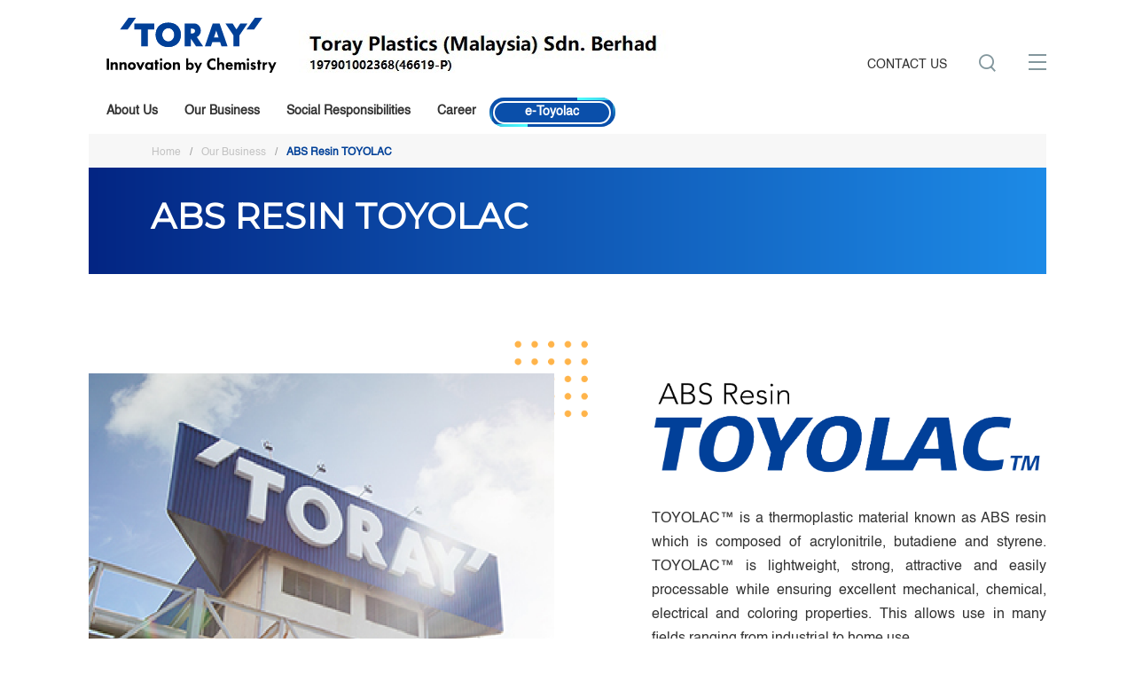

--- FILE ---
content_type: text/html
request_url: https://www.torayplastics.com.my/ourbusiness/ABSResin.html
body_size: 13328
content:
<!DOCTYPE html>


<html lang="en">


<head>


    <!-- Global site tag (gtag.js) - Google Analytics -->


    <script async src="https://www.googletagmanager.com/gtag/js?id=UA-118480094-1"></script>


    <script>


        window.dataLayer = window.dataLayer || [];


        function gtag() { dataLayer.push(arguments); }


        gtag('js', new Date());




        gtag('config', 'UA-118480094-1');


    </script>


    <meta http-equiv="Content-Type" content="text/html; charset=utf-8" />
    <meta charset="euc-jp">
    <meta http-equiv="X-UA-Compatible" content="IE=edge">
    <meta name="viewport" content="width=device-width,initial-scale=1.0,minimum-scale=1.0">
    <meta name="format-detection" content="telephone=no">
    <meta name="format-detection" content="email=no">

    <!-- SEO Meta Tags -->
    <title>Our Business | ABS Resin TOYOLAC | Transparent MABS| Toray Plastics (Malaysia) Sdn. Berhad</title>
    <meta name="description" content="Explore Toray Plastics (Malaysia)'s business operations, including high-performance plastic manufacturing, product development, and innovative solutions for diverse industries.">
    <meta name="keywords" content="Toray Plastics Malaysia business, plastic manufacturing, engineering plastics, product solutions, Toray Industries Japan, business operations, polymer products, industrial materials, ABS resin manufacturer Malaysia, MABS resin supplier, Transparent ABS manufacturer, AS plastic supplier, ASA resin Malaysia, plastic alloy manufacturer, PCR plastic Malaysia, bio-based plastic materials, sustainable plastic Malaysia, engineering plastic manufacturer, plastic resin supplier Malaysia">

    <!-- Bootstrap -->
    <link rel="stylesheet" href="../shared/bootstrap/css/bootstrap.min.css">
    <link rel="stylesheet" href="../shared/fonts/font-awesome.min.css">
    <link rel="stylesheet" type="text/css" href="../shared/css/base.css">
    <link rel="stylesheet" type="text/css" href="css/base-toyolac.css">
    <link rel="stylesheet" type="text/css" href="../shared/css/colorplug.css">
    <link rel="stylesheet" type="text/css" href="../shared/css/style.css">
    <link rel="stylesheet" type="text/css" href="css/absresin.css">
    <link rel="stylesheet" type="text/css" href="../shared/css/animate.css">
    <link rel="stylesheet" type="text/css" href="css/modules.css">
    <link rel="stylesheet" type="text/css" href="../shared/css/news.css">
    <link rel="stylesheet" type="text/css" href="../shared/css/print.css" media="print">
    <link rel="stylesheet" type="text/css" href="../shared/owlcarousel/assets/owl.carousel.min.css">
    <link rel="stylesheet" type="text/css" href="../shared/owlcarousel/assets/owl.theme.default.min.css">
    <link rel="stylesheet" href="https://cdnjs.cloudflare.com/ajax/libs/animate.css/4.1.1/animate.min.css" />
    <!--<link href="https://unpkg.com/aos@2.3.1/dist/aos.css" rel="stylesheet"> -->
    <link rel="stylesheet" type="text/css" href="../shared/css/customstyle.css">
    <link rel="stylesheet" type="text/css" href="css/custom.css">

    <link rel="apple-touch-icon" href="http://www.toray.com/apple-touch-icon.png">
    <link href="https://fonts.googleapis.com/css?family=Questrial|Montserrat" rel="stylesheet">
    <script type="text/javascript" src="../shared/js/jquery-2.2.4.min.js"></script>
    <script type="text/javascript" src="../shared/js/plugins.js"></script>
    <script type="text/javascript" src="../shared/js/contactlink.js"></script>
    <script src="https://kenwheeler.github.io/slick/slick/slick.js"></script>
    <script src="https://unpkg.com/aos@2.3.1/dist/aos.js"></script>
    <script type="text/javascript" src="../shared/owlcarousel/owl.carousel.min.js"></script>
    <script type="text/javascript" src="js/base.js"></script>


    <script>


        function openCity(evt, cityName) {
            // Declare all variables
            var i, tabcontent, tablinks;
            // Get all elements with class="tabcontent" and hide them
            tabcontent = document.getElementsByClassName("tabcontent");
            for (i = 0; i < tabcontent.length; i++) {
                tabcontent[i].style.display = "none";
            }

            // Get all elements with class="tablinks" and remove the class "active"
            tablinks = document.getElementsByClassName("tablinks");
            for (i = 0; i < tablinks.length; i++) {
                tablinks[i].className = tablinks[i].className.replace(" active", "");
            }

            console.log("step active");
            // Show the current tab, and add an "active" class to the button that opened the tab
            document.getElementById(cityName).style.display = "flex";
            evt.currentTarget.className += " active";
        }

    </script>

    <script>

        function myFunction(id) {
            var x = document.getElementById(id);
            if (x.className.indexOf("w3-show") == -1) {
                x.className += " w3-show";
            } else {
                x.className = x.className.replace(" w3-show", "");
            }
        }

    </script>

    <link rel="shortcut icon" type="image/ico" href="images/favicon.ico" />

</head>


<body>

    <!--<div class="chat-bot">


             <div id="chat" style="display:none;">


                 <span class="closechat" onclick="closechat()">&times;</span>


             </div>


             <li class="chatbot-greet">Hi, I'm Toray PPI.


             <br> Can I help you?<span class="close">&times;</span></li>


             <a class="li-bck animated-button" id="scrollbot" href="javascript:void(0)" onclick="chatz()"><img src="../shared/images/chatbotAI.jpg" alt="ChatBot" style="background: #004098; border-radius:5px;">


             <span></span>


             <span></span>


             <span></span>


             <span class="first"></span></a>


        </div>-->


    <div id="iframeDisplay">


        <div id="iframeContent">


        </div>

    </div>


    <!-- skipLink -->


    <ul id="skipLink">


        <li><a href="#contents">Jump to main content</a></li>


    </ul>


    <!-- /skipLink -->


    <div id="wrapper">


        <!-- ===== header ====== -->


        <header id="headerWrap">


            <!-- logo -->


            <div id="logo">


                <p class="groupLogo"><a href="../index.html"><img src="../shared/images/toray_logo.svg" alt="'TORAY'Innovation by Chemistry"></a></p>


                <p class="siteLogo"><a href="../index.html"><img src="../shared/images/plastic.jpeg" alt="Toray Malaysia Systems Solution"></a></p>


                <p id="spMenuBtn"><a href="javascript:;"><span></span><span></span><span></span></a></p>


                <!-- /logo -->


            </div>


            <!-- siteFunctions -->


            <div id="siteFunctions">


                <div id="drawer">


                    <div id="searchSet"></div>


                    <ul id="funcBtns">


                        <li id="contactLink"><a href="/contact/index.html" target="_blank" onclick="contactLink('01'); return false;">CONTACT US</a></li>


                        <!-- <li id="contactLink"><a href="/contact/index.html" target="_blank" onclick="contactLink('00'); return false;">CONTACT US</a></li>


                        -->


                        <li id="searchOpen"><a href="../search_result.html"><span></span></a></li>


                    </ul>


                </div>


                <!-- /siteFunctions -->


            </div>


            <!-- ===== /header ====== -->


        </header>


        <!-- ===== globalNav ====== -->


        <nav id="globalNav">


            <ul class="parentNav">


                <li style="display:flex;"><a href="AboutUs.html">About Us</a></li>


                <li style="display:flex;"><a href="OurBusiness.html">Our Business</a></li>


                <li style="display:flex;"><a class="page-scroll" href="https://www.toray.com.my/csr/index.html">Social Responsibilities</a></li>


                <li style="display:flex;"><a class="page-scroll" href="https://www.toray.com.my/career/index.html">Career</a></li>


                <li class="li-bck animated-button">

                    <span></span>

                    <span></span>

                    <span></span>

                    <span></span>

                    <a class="page-scroll" href="https://etoyolac.torayplastics.biz/" target="_blank">e-Toyolac</a>
                </li>


            </ul>


            <!-- ===== /globalNav ====== -->


        </nav>


        <!-- ===== History Banner ===== -->


        <div id="breadCrumb" class="breadcrumbs-bg">


            <ul>


                <li><a href="../index.html">Home</a></li>


                <li><a href="OurBusiness.html">Our Business</a></li>


                <li class="active"><a href="ABSResin.html">ABS Resin TOYOLAC</a></li>


            </ul>


        </div>


        <div class="history_banner_class" id="subpages_banner">


            <img class="desktop" src="images/toraycon/toraycon-banner.png">


            <img class="mobile" src="images/toyolac/toyolac_mobile_banner.png">


            <h1 class="history_banner_title">
                ABS Resin TOYOLAC
            </h1>

        </div>


        <!-- ===== /History Banner ===== -->
        <!-- ===== Latest Development ===== -->


        <div class="latest-dev-body">


            <img class="vector-2" src="images/vector-2.png">


            <img class="vector-3" src="images/vector-2.png">


            <div class="row">


                <div class="col col-lg-6 col-md-6 col-sm-6">


                    <div class="content-absresin">


                        <img class="desktop" src="images/toyolac/toray-big-banner.png" height="510px">


                        <img class="mobile" src="images/toyolac/toray-big-banner-mobile.png">


                    </div>


                </div>


                <div class="col col-lg-6 col-md-6 col-sm-6">


                    <div class="content-body">


                        <div class="latest-dev-content-absresin-body">


                            <img src="images/TorayResin.png" alt="ABS Resin TOYOLAC">


                            <div class="latest-dev-content">


                                <p>
                                    TOYOLAC&trade; is a thermoplastic material known as ABS resin which is composed of acrylonitrile, butadiene and styrene. TOYOLAC&trade; is lightweight, strong, attractive and easily processable while ensuring excellent mechanical,


                                    chemical, electrical and coloring properties. This allows use in many fields ranging from industrial to home use.
                                </p>


                                <br>


                                <p>TOYOLAC&trade; can be called the most outstanding ABS resin in terms of new production planning, new design and new applications.</p>


                            </div>


                            <div class="absresin-button">


                                <a href="article.html" class="read-more">READ MORE</a>


                                <a href="article.html" class="read-more-two">READ MORE</a>


                            </div>


                        </div>


                    </div>


                </div>


            </div>


        </div>


    </div><!-- ===== /wrapper ===== -->
    <!-- ===== /Latest Dvelopment ===== -->


    <div class="toyolac-types" id="transparent-block">


        <div id="wrapper">


            <div class="row">


                <div id="wrapper">


                    <div class="toyolac-types-content">


                        <div class="toyolac-types-content-top">


                            <div class="toyolac-types-content-title">


                                <h3 class="title-toyolac">Standard Types of TOYOLAC &#8482;</h3>


                            </div>


                            <div class="toyolac-types-content-dropdown">


                                <!-- Tab links -->
                                <!--<script type="text/javascript">


                                  function changeFunc() {


                                    var selectBox = document.getElementById("selectBox");


                                    var selectedValue = selectBox.options[selectBox.selectedIndex].value;


                                    openCity(event, selectedValue);


                                  }


                                </script>-->
                                <!--<select id="selectBox" onchange="changeFunc();">


                                      <option class="tablinks active" value="transparent">Transparent MABS</option>


                                      <option class="tablinks" value="san">SAN</option>


                                      <option class="tablinks" value="asa">ASA</option>


                                      <option class="tablinks" value="gp">General Purpose ABS</option>


                                      <option class="tablinks" value="abs">Extrusion ABS</option>


                                      <option class="tablinks" value="absg">Glass Fibre Reinforced ABS (ABSG)</option>


                                      <option class="tablinks" value="asg">Glass Fibre Reinforced AS (ASG)</option>


                                      <option class="tablinks" value="high-heat-abs">High Heat ABS</option>


                                      <option class="tablinks" value="high-heat-gf">High Heat Glass Fiber ABS</option>


                                      <option class="tablinks" value="high-heat-bm">High Heat Blow Molding ABS</option>


                                      <option class="tablinks" value="non-flame">Non Halogen Flame Retardant ABS</option>


                                      <option class="tablinks" value="chemical">Chemical Resistant ABS</option>


                                      <option class="tablinks" value="painting">Painting ABS</option>


                                      <option class="tablinks" value="high-heat-painting">High Heat Painting ABS</option>


                                      <option class="tablinks" value="plating">Plating ABS</option>


                                      <option class="tablinks" value="medical">Medical Grade ABS</option>


                                      <option class="tablinks" value="alloy">Alloy Grade</option>


                                      <option class="tablinks" value="recycle-alloy">Eco-friendly Alloy Grade</option>


                                      <option class="tablinks" value="special">Specialty Grade</option>


                                </select>-->


                            </div>


                        </div>


                        <div class="new-toyolac-type">




                            <div class="mabs-title">


                                <script type="text/javascript">


                                    function myFunction2() {


                                        var selectBox = document.getElementById("transparent-mabs").value;


                                        console.log(selectBox);


                                        openCity(event, selectBox);




                                    }


                                </script>


                                <button id="transparent-mabs" value="transparent" class="tablinks" onclick="myFunction2()">Transparent MABS</button>


                            </div>


                            <div class="select-san">


                                <script type="text/javascript">


                                    function changeFunc3() {


                                        var selectBox3 = document.getElementById("selectBox3");


                                        var selectedValue = selectBox3.options[selectBox3.selectedIndex].value;


                                        console.log(selectedValue);


                                        openCity(event, selectedValue);


                                    }


                                </script>


                                <div class="custom-select">


                                    <select id="selectBox3" onchange="changeFunc3();this.value = this.getAttribute('data-value');" data-value="" onfocus="this.setAttribute('data-value', this.value);">


                                        <option class="tablinks active" disabled="disabled" selected="selected" value="san">SAN (Styrene Acrylonitrile)</option>


                                        <option class="tablinks" value="san">SAN</option>


                                        <option class="tablinks" value="asg">Glass Fibre Reinforced AS (ASG)</option>


                                    </select>


                                </div>


                            </div>


                            <div class="asa-title">


                                <script type="text/javascript">


                                    function myFunction4() {


                                        var selectBox = document.getElementById("asa-2").value;


                                        console.log(selectBox);


                                        openCity(event, selectBox);




                                    }


                                </script>


                                <button id="asa-2" value="asa" class="tablinks" onclick="myFunction4()">ASA</button>


                            </div>


                            <div class="select-abs">


                                <script type="text/javascript">


                                    function changeFunc() {


                                        var selectBox = document.getElementById("selectBox");


                                        var selectedValue = selectBox.options[selectBox.selectedIndex].value;


                                        console.log(selectedValue);


                                        openCity(event, selectedValue);


                                    }


                                </script>


                                <div class="custom-select">


                                    <select id="selectBox" onchange="changeFunc();this.value = this.getAttribute('data-value');" data-value="" onfocus="this.setAttribute('data-value', this.value);">


                                        <option class="tablinks active" disabled="disabled" selected="selected" value="gp">ABS (Acrylonitrile Butadiene Styrene)</option>


                                        <option class="tablinks" value="gp">General Purpose ABS</option>


                                        <option class="tablinks" value="abs">Extrusion ABS</option>


                                        <option class="tablinks" value="absg">Glass Fibre Reinforced ABS (ABSG)</option>


                                        <option class="tablinks" value="high-heat-abs">High Heat ABS</option>


                                        <option class="tablinks" value="high-heat-gf">High Heat Glass Fiber ABS</option>


                                        <!--<option class="tablinks" value="high-heat-bm">High Heat Blow Molding ABS</option>-->


                                        <option class="tablinks" value="chemical">Chemical Resistant ABS</option>


                                        <option class="tablinks" value="painting">Painting ABS</option>


                                        <option class="tablinks" value="high-heat-painting">High Heat Painting ABS</option>


                                        <option class="tablinks" value="plating">Plating ABS</option>


                                        <option class="tablinks" value="medical">Medical Grade ABS</option>


                                        <option class="tablinks" value="special">Specialty Grade</option>


                                    </select>


                                </div>


                            </div>


                            <div class="select-eco-friendly">


                                <script type="text/javascript">


                                    function changeFunc2() {


                                        var selectBox = document.getElementById("selectBox2");


                                        var selectedValue = selectBox.options[selectBox.selectedIndex].value;


                                        console.log(selectedValue);


                                        openCity(event, selectedValue);


                                    }


                                </script>


                                <div class="custom-select">


                                    <select id="selectBox2" onchange="changeFunc2();this.value = this.getAttribute('data-value');" data-value="" onfocus="this.setAttribute('data-value', this.value);">


                                        <option class="tablinks active" disabled="disabled" selected="selected" value="alloy">Post Consumer Recycled Alloy Grade & Alloy Grade</option>


                                        <option class="tablinks" value="recycle-alloy">Post Consumer Recycled Alloy Grade</option>


                                        <option class="tablinks" value="alloy">Alloy Grade</option>


                                    </select>


                                </div>


                            </div>


                        </div>


                        <!-- Tab content -->


                        <div id="transparent" class="tabcontent" style="display:flex;">


                            <div class="toyolac-title">


                                <div class="one_third">


                                    <h3>Transparent MABS</h3>


                                    <p>(Methyl Methacrylate Acrylonitrile Butadiene Styrene)</p>


                                </div>


                                <div class="two_third last" style="text-align:right;">


                                    <!--<ul class="tech_links">


                                      <li>


                                        <a href="../pdf/toyolac/Technical_guide/Transparent_Technical_Guide.pdf" class="light-blue" target="_blank">


                                          <i class="fa fa-file-o"></i> Technical Guide </a>


                                      </li>


                                    </ul>-->


                                    <ul class="legend-FP">


                                        <li>


                                            <i class="fa fa-square light-orange"></i> Feature


                                        </li>


                                        <li>


                                            <i class="fa fa-square orange"></i> Process


                                        </li>


                                    </ul>


                                </div>


                            </div>


                            <div class="toyolac-info">


                                <div class="accordion toyolac-pdf">


                                    <a onclick="myFunction('990X88')" class="w3-btn">


                                        <i class="fa fa-angle-down"></i>


                                        <i class="fa fa-angle-up"></i> Download Documents <i class="fa fa-file-o"></i>


                                    </a>


                                </div>


                                <h3 class="toyolac-type">990 X88</h3>


                                <small class="toyolac-features">High Impact High Flow</small>


                                <small class="toyolac-process">Injection</small>


                                <p class="toyolac-app"></p>


                                <div id="990X88" class="w3-container w3-hide">


                                    <ul>


                                        <li>


                                            <a href="../pdf/tds/990 X88.pdf" target="_blank">TDS</a>


                                        </li>


                                        <li>


                                            <a href="../pdf/toyolac/Chinese_SDS_(PDF)/SDS-CN_TOYOLAC-990-X88.pdf" target="_blank">(SDS) 中文</a>


                                        </li>


                                        <li>


                                            <a href="../pdf/toyolac/SDS/EN/SDS-EN_TOYOLAC-990-X88.pdf" target="_blank">(SDS) ENG</a>


                                        </li>


                                        <li>
                                            <!--TOYOLAC_RoHS_Declaration_2024.pdf-->
                                            <a href="../pdf/toyolac/RoHS/TOYOLAC_RoHS_Declaration_2024.pdf" target="_blank">RoHS</a>

                                        </li>


                                        <li>


                                            <a href="https://iq.ul.com/ul/cert.aspx?ULID=104254733" target="_blank">UL</a>


                                        </li>


                                        <li style="display:none">


                                            <a href="" target="_blank">SDS</a>


                                        </li>


                                    </ul>


                                </div>


                            </div>


                            <div class="toyolac-info">


                                <div class="accordion toyolac-pdf">


                                    <a onclick="myFunction('900352')" class="w3-btn">


                                        <i class="fa fa-angle-down"></i>


                                        <i class="fa fa-angle-up"></i> Download Documents <i class="fa fa-file-o"></i>


                                    </a>


                                </div>


                                <h3 class="toyolac-type">900 352 U</h3>


                                <small class="toyolac-features">Medium Impact Strength</small>


                                <small class="toyolac-process">Injection</small>


                                <p class="toyolac-app"></p>


                                <div id="900352" class="w3-container w3-hide">


                                    <ul>


                                        <li>


                                            <a href="../pdf/tds/900 352 U.pdf" target="_blank">TDS</a>


                                        </li>


                                        <li>


                                            <a href="../pdf/toyolac/Chinese_SDS_(PDF)/SDS-CN_TOYOLAC-900-352U.pdf" target="_blank">(SDS) 中文</a>


                                        </li>


                                        <li>


                                            <a href="../pdf/toyolac/SDS/EN/SDS-EN_TOYOLAC-900-352U.pdf" target="_blank">(SDS) ENG</a>


                                        </li>


                                        <li>


                                            <a href="../pdf/toyolac/RoHS/TOYOLAC_RoHS_Declaration_2024.pdf" target="_blank">RoHS</a>


                                        </li>


                                        <li>


                                            <a href="https://iq.ul.com/ul/cert.aspx?ULID=104582735" target="_blank">UL</a>


                                        </li>


                                        <!-- <li> -->
                                        <!-- <a href="../pdf/toyolac/TPM_Food_Contact_Declaration.pdf" target="_blank">Food Contact Declaration</a> -->
                                        <!-- </li> -->


                                        <li style="display:none">


                                            <a href="" target="_blank">SDS</a>


                                        </li>


                                    </ul>


                                </div>


                            </div>


                            <div class="toyolac-info">


                                <div class="accordion toyolac-pdf">


                                    <a onclick="myFunction('900352A')" class="w3-btn">


                                        <i class="fa fa-angle-down"></i>


                                        <i class="fa fa-angle-up"></i> Download Documents <i class="fa fa-file-o"></i>


                                    </a>


                                </div>


                                <h3 class="toyolac-type">900 352A U</h3>


                                <small class="toyolac-features">Medium Impact Strength</small>


                                <small class="toyolac-process">Injection</small>


                                <p class="toyolac-app"></p>


                                <div id="900352A" class="w3-container w3-hide">


                                    <ul>


                                        <li>


                                            <a href="../pdf/tds/900 352A U.pdf" target="_blank">TDS</a>


                                        </li>


                                        <li>


                                            <a href="../pdf/toyolac/Chinese_SDS_(PDF)/SDS-CN_TOYOLAC-900-352AU.pdf" target="_blank">(SDS) 中文</a>


                                        </li>


                                        <li>


                                            <a href="../pdf/toyolac/SDS/EN/SDS-EN_TOYOLAC-900-352AU.pdf" target="_blank">(SDS) ENG</a>


                                        </li>


                                        <li>


                                            <a href="../pdf/toyolac/RoHS/TOYOLAC_RoHS_Declaration_2024.pdf" target="_blank">RoHS</a>


                                        </li>


                                        <li>


                                            <a href="https://iq.ul.com/ul/cert.aspx?ULID=104571195" target="_blank">UL</a>


                                        </li>


                                        <!-- <li>


                                          <a href="../pdf/toyolac/TPM_Food_Contact_Declaration.pdf" target="_blank">Food Contact Declaration</a>


                                        </li> -->


                                        <li style="display:none">


                                            <a href="#" target="_blank">SDS</a>


                                        </li>


                                    </ul>


                                </div>


                            </div>


                            <div class="toyolac-info">


                                <div class="accordion toyolac-pdf">


                                    <a onclick="myFunction('920555')" class="w3-btn">


                                        <i class="fa fa-angle-down"></i>


                                        <i class="fa fa-angle-up"></i> Download Documents <i class="fa fa-file-o"></i>


                                    </a>


                                </div>


                                <h3 class="toyolac-type">920 555 U</h3>


                                <small class="toyolac-features">High Rigidity</small>


                                <small class="toyolac-process">Injection</small>


                                <p class="toyolac-app"></p>


                                <div id="920555" class="w3-container w3-hide">


                                    <ul>


                                        <li>


                                            <a href="../pdf/tds/920 555 U.pdf" target="_blank">TDS</a>


                                        </li>


                                        <li>


                                            <a href="../pdf/toyolac/Chinese_SDS_(PDF)/SDS-CN_TOYOLAC-920-555U.pdf" target="_blank">(SDS) 中文</a>


                                        </li>


                                        <li>


                                            <a href="../pdf/toyolac/SDS/EN/SDS-EN_TOYOLAC-920-555U.pdf" target="_blank">(SDS) ENG</a>


                                        </li>


                                        <li>


                                            <a href="../pdf/toyolac/RoHS/TOYOLAC_RoHS_Declaration_2024.pdf" target="_blank">RoHS</a>


                                        </li>


                                        <li>


                                            <a href="https://iq.ul.com/ul/cert.aspx?ULID=104571197" target="_blank">UL</a>


                                        </li>


                                        <!-- <li>


                                          <a href="../pdf/toyolac/TPM_Food_Contact_Declaration.pdf" target="_blank">Food Contact Declaration</a>


                                        </li> -->


                                        <li style="display:none">


                                            <a href="#" target="_blank">SDS</a>


                                        </li>


                                    </ul>


                                </div>


                            </div>


                            <div class="toyolac-info">


                                <div class="accordion toyolac-pdf">


                                    <a onclick="myFunction('912X01')" class="w3-btn">


                                        <i class="fa fa-angle-down"></i>


                                        <i class="fa fa-angle-up"></i> Download Documents <i class="fa fa-file-o"></i>


                                    </a>


                                </div>


                                <h3 class="toyolac-type">912 X01 U</h3>


                                <small class="toyolac-features">High Scratch Resistant</small>


                                <small class="toyolac-process">Injection</small>


                                <p class="toyolac-app"></p>


                                <div id="912X01" class="w3-container w3-hide">


                                    <ul>


                                        <li>


                                            <a href="../pdf/tds/912 X01 U.pdf" target="_blank">TDS</a>


                                        </li>


                                        <li>


                                            <a href="../pdf/toyolac/Chinese_SDS_(PDF)/SDS-CN_TOYOLAC-912-X01U.pdf" target="_blank">(SDS) 中文</a>


                                        </li>


                                        <li>


                                            <a href="../pdf/toyolac/SDS/EN/SDS-EN_TOYOLAC-912-X01U.pdf" target="_blank">(SDS) ENG</a>


                                        </li>


                                        <li>


                                            <a href="../pdf/toyolac/RoHS/TOYOLAC_RoHS_Declaration_2024.pdf" target="_blank">RoHS</a>


                                        </li>


                                        <li>


                                            <a href="https://iq.ul.com/ul/cert.aspx?ULID=104571196" target="_blank">UL</a>


                                        </li>


                                        <li style="display:none">


                                            <a href="#" target="_blank">SDS</a>


                                        </li>


                                    </ul>


                                </div>


                            </div>


                        </div>


                        <div id="san" class="tabcontent">


                            <div class="toyolac-title">


                                <div class="one_third">


                                    <h3>SAN</h3>


                                    <p>(Styrene Acrylonitrile)</p>


                                </div>


                                <div class="two_third last" style="text-align:right;">


                                    <!--<ul class="tech_links">


                                      <li>


                                        <a href="../pdf/toyolac/Technical_guide/SAN_Technical_Guide.pdf" class="light-blue" target="_blank">


                                          <i class="fa fa-file-o"></i> Technical Guide </a>


                                      </li>


                                    </ul>-->


                                    <ul class="legend-FP">


                                        <li>


                                            <i class="fa fa-square light-orange"></i> Feature


                                        </li>


                                        <li>


                                            <i class="fa fa-square orange"></i> Process


                                        </li>


                                    </ul>


                                </div>


                            </div>


                            <div class="toyolac-info">


                                <div class="accordion toyolac-pdf">


                                    <a onclick="myFunction('A20C333')" class="w3-btn">


                                        <i class="fa fa-angle-down"></i>


                                        <i class="fa fa-angle-up"></i> Download Documents <i class="fa fa-file-o"></i>


                                    </a>


                                </div>


                                <h3 class="toyolac-type">A20C 333</h3>


                                <small class="toyolac-features">Standard SAN</small>


                                <small class="toyolac-process">Injection</small>


                                <p class="toyolac-app"></p>


                                <div id="A20C333" class="w3-container w3-hide">


                                    <ul>


                                        <li>


                                            <a href="../pdf/tds/A20C 333.pdf" target="_blank">TDS</a>


                                        </li>


                                        <li>


                                            <a href="../pdf/toyolac/Chinese_SDS_(PDF)/SDS-CN_TOYOLAC-A20C-333.pdf" target="_blank">(SDS) 中文</a>


                                        </li>


                                        <li>


                                            <a href="../pdf/toyolac/SDS/EN/SDS-EN_TOYOLAC-A20C-333.pdf" target="_blank">(SDS) ENG</a>


                                        </li>


                                        <li>


                                            <a href="../pdf/toyolac/RoHS/TOYOLAC_RoHS_Declaration_2024.pdf" target="_blank">RoHS</a>


                                        </li>


                                        <li>


                                            <a href="https://iq.ul.com/ul/cert.aspx?ULID=101532796" target="_blank">UL</a>


                                        </li>


                                        <li style="display:none">


                                            <a href="#" target="_blank">SDS</a>


                                        </li>


                                    </ul>


                                </div>


                            </div>


                            <div class="toyolac-info">


                                <div class="accordion toyolac-pdf">


                                    <a onclick="myFunction('A37C333')" class="w3-btn">


                                        <i class="fa fa-angle-down"></i>


                                        <i class="fa fa-angle-up"></i> Download Documents <i class="fa fa-file-o"></i>


                                    </a>


                                </div>


                                <h3 class="toyolac-type">A37C 333</h3>


                                <small class="toyolac-features">Chemical Resistant</small>


                                <small class="toyolac-process">Injection</small>


                                <p class="toyolac-app"></p>


                                <div id="A37C333" class="w3-container w3-hide">


                                    <ul>


                                        <li>


                                            <a href="../pdf/tds/A37C 333.pdf" target="_blank">TDS</a>


                                        </li>


                                        <li>


                                            <a href="../pdf/toyolac/Chinese_SDS_(PDF)/SDS-CN_TOYOLAC-A37C-333.pdf" target="_blank">(SDS) 中文</a>


                                        </li>


                                        <li>


                                            <a href="../pdf/toyolac/SDS/EN/SDS-EN_TOYOLAC-A37C-333.pdf" target="_blank">(SDS) ENG</a>


                                        </li>


                                        <li>


                                            <a href="../pdf/toyolac/RoHS/TOYOLAC_RoHS_Declaration_2024.pdf" target="_blank">RoHS</a>


                                        </li>


                                        <li style="display:none">


                                            <a href="#" target="_blank">UL</a>


                                        </li>


                                        <li style="display:none">


                                            <a href="#" target="_blank">SDS</a>


                                        </li>


                                    </ul>


                                </div>


                            </div>


                            <div class="toyolac-info">


                                <div class="accordion toyolac-pdf">


                                    <a onclick="myFunction('A21C333')" class="w3-btn">


                                        <i class="fa fa-angle-down"></i>


                                        <i class="fa fa-angle-up"></i> Download Documents <i class="fa fa-file-o"></i>


                                    </a>


                                </div>


                                <h3 class="toyolac-type">A21C 333</h3>


                                <small class="toyolac-features">Good Colorability</small>


                                <small class="toyolac-process">Injection</small>


                                <p class="toyolac-app"></p>


                                <div id="A21C333" class="w3-container w3-hide">


                                    <ul>


                                        <li>


                                            <a href="../pdf/tds/A21C 333.pdf" target="_blank">TDS</a>


                                        </li>

                                        <li>

                                            <a href="../pdf/toyolac/Chinese_SDS_(PDF)/SDS-CN_TOYOLAC-A21C-333.pdf" target="_blank">(SDS) 中文</a>


                                        </li>


                                        <li>


                                            <a href="../pdf/toyolac/SDS/EN/SDS-EN_TOYOLAC-A21C-333.pdf" target="_blank">(SDS) ENG</a>


                                        </li>


                                        <li>


                                            <a href="../pdf/toyolac/RoHS/TOYOLAC_RoHS_Declaration_2024.pdf" target="_blank">RoHS</a>


                                        </li>


                                        <li>


                                            <a href="https://iq.ul.com/ul/cert.aspx?ULID=104424893" target="_blank">UL</a>


                                        </li>


                                        <li style="display:none">


                                            <a href="#" target="_blank">SDS</a>


                                        </li>


                                    </ul>


                                </div>


                            </div>


                            <div class="toyolac-info">


                                <div class="accordion toyolac-pdf">


                                    <a onclick="myFunction('A11C333')" class="w3-btn">


                                        <i class="fa fa-angle-down"></i>


                                        <i class="fa fa-angle-up"></i> Download Documents <i class="fa fa-file-o"></i>


                                    </a>


                                </div>


                                <h3 class="toyolac-type">A11C 333</h3>


                                <small class="toyolac-features">Good Colorability</small>


                                <small class="toyolac-process">Injection</small>


                                <p class="toyolac-app"></p>


                                <div id="A11C333" class="w3-container w3-hide">


                                    <ul>


                                        <li>


                                            <a href="../pdf/tds/A11C 333.pdf" target="_blank">TDS</a>


                                        </li>

                                        <li>


                                            <a href="../pdf/toyolac/Chinese_SDS_(PDF)/SDS-CN_TOYOLAC-A11C-333.pdf" target="_blank">(SDS) 中文</a>


                                        </li>


                                        <li>


                                            <a href="../pdf/toyolac/SDS/EN/SDS-EN_TOYOLAC-A11C-333.pdf" target="_blank">(SDS) ENG</a>


                                        </li>


                                        <li>


                                            <a href="../pdf/toyolac/RoHS/TOYOLAC_RoHS_Declaration_2024.pdf" target="_blank">RoHS</a>


                                        </li>


                                        <li>


                                            <a href="https://iq.ul.com/ul/cert.aspx?ULID=104423400" target="_blank">UL</a>


                                        </li>


                                        <li style="display:none">


                                            <a href="#" target="_blank">SDS</a>


                                        </li>


                                    </ul>


                                </div>


                            </div>


                        </div>


                        <div id="asa" class="tabcontent">


                            <div class="toyolac-title">


                                <div class="one_third">


                                    <h3>ASA</h3>


                                    <p>(Acrylonitrile Styrene Acrylate)</p>


                                </div>


                                <div class="two_third last" style="text-align:right;">


                                    <!--<ul class="tech_links">


                                      <li>


                                        <a href="../pdf/toyolac/Technical_guide/ASA_Technical_Guide.pdf" class="light-blue" target="_blank">


                                          <i class="fa fa-file-o"></i> Technical Guide </a>


                                      </li>


                                    </ul>-->


                                    <ul class="legend-FP">


                                        <li>


                                            <i class="fa fa-square light-orange"></i> Feature


                                        </li>


                                        <li>


                                            <i class="fa fa-square orange"></i> Process


                                        </li>


                                    </ul>


                                </div>


                            </div>


                            <div class="toyolac-info">


                                <div class="accordion toyolac-pdf">


                                    <a onclick="myFunction('TA10X01')" class="w3-btn">


                                        <i class="fa fa-angle-down"></i>


                                        <i class="fa fa-angle-up"></i> Download Documents <i class="fa fa-file-o"></i>


                                    </a>


                                </div>


                                <h3 class="toyolac-type">TA10 X01</h3>


                                <small class="toyolac-features">Medium Impact Strength</small>


                                <small class="toyolac-process">Injection</small>


                                <p class="toyolac-app"></p>


                                <div id="TA10X01" class="w3-container w3-hide">


                                    <ul>


                                        <li>


                                            <a href="../pdf/tds/TA10 X01.pdf" target="_blank">TDS</a>


                                        </li>


                                        <li>


                                            <a href="../pdf/toyolac/Chinese_SDS_(PDF)/SDS-CN_TOYOLAC-TA10-X01.pdf" target="_blank">(SDS) 中文</a>


                                        </li>


                                        <li>


                                            <a href="../pdf/toyolac/SDS/EN/SDS-EN_TOYOLAC-TA10-X01.pdf" target="_blank">(SDS) ENG</a>


                                        </li>


                                        <li>


                                            <a href="../pdf/toyolac/RoHS/TOYOLAC_RoHS_Declaration_2024.pdf" target="_blank">RoHS</a>


                                        </li>


                                        <li>


                                            <a href="https://iq.ul.com/ul/cert.aspx?ULID=103442075" target="_blank">UL</a>


                                        </li>


                                        <li style="display:none">


                                            <a href="#" target="_blank">SDS</a>


                                        </li>


                                    </ul>


                                </div>


                            </div>


                            <div class="toyolac-info">


                                <div class="accordion toyolac-pdf">


                                    <a onclick="myFunction('TA10X02')" class="w3-btn">


                                        <i class="fa fa-angle-down"></i>


                                        <i class="fa fa-angle-up"></i> Download Documents <i class="fa fa-file-o"></i>


                                    </a>


                                </div>


                                <h3 class="toyolac-type">TA10 X02</h3>


                                <small class="toyolac-features">Medium Impact Strength</small>


                                <small class="toyolac-process">Injection</small>


                                <p class="toyolac-app"></p>


                                <div id="TA10X02" class="w3-container w3-hide">


                                    <ul>


                                        <li>


                                            <a href="../pdf/tds/TA10 X02.pdf" target="_blank">TDS</a>


                                        </li>


                                        <li>


                                            <a href="../pdf/toyolac/Chinese_SDS_(PDF)/SDS-CN_TOYOLAC-TA10-X02.pdf" target="_blank">(SDS) 中文</a>


                                        </li>


                                        <li>


                                            <a href="../pdf/toyolac/SDS/EN/SDS-EN_TOYOLAC-TA10-X02.pdf" target="_blank">(SDS) ENG</a>


                                        </li>


                                        <li>


                                            <a href="../pdf/toyolac/RoHS/TOYOLAC_RoHS_Declaration_2024.pdf" target="_blank">RoHS</a>


                                        </li>


                                        <li>


                                            <a href="https://iq.ul.com/ul/cert.aspx?ULID=103442076" target="_blank">UL</a>


                                        </li>


                                        <li style="display:none">


                                            <a href="#" target="_blank">SDS</a>


                                        </li>


                                    </ul>


                                </div>


                            </div>


                            <div class="toyolac-info">


                                <div class="accordion toyolac-pdf">


                                    <a onclick="myFunction('TA30X01')" class="w3-btn">


                                        <i class="fa fa-angle-down"></i>


                                        <i class="fa fa-angle-up"></i> Download Documents <i class="fa fa-file-o"></i>


                                    </a>


                                </div>


                                <h3 class="toyolac-type">TA30 X01</h3>


                                <small class="toyolac-features">High Impact Strength</small>


                                <small class="toyolac-process">Injection</small>


                                <p class="toyolac-app"></p>


                                <div id="TA30X01" class="w3-container w3-hide">


                                    <ul>


                                        <li>


                                            <a href="../pdf/tds/TA30 X01.pdf" target="_blank">TDS</a>


                                        </li>


                                        <li>


                                            <a href="../pdf/toyolac/Chinese_SDS_(PDF)/SDS-CN_TOYOLAC-TA30-X01.pdf" target="_blank">(SDS) 中文</a>


                                        </li>


                                        <li>


                                            <a href="../pdf/toyolac/SDS/EN/SDS-EN_TOYOLAC-TA30-X01.pdf" target="_blank">(SDS) ENG</a>


                                        </li>


                                        <li>


                                            <a href="../pdf/toyolac/RoHS/TOYOLAC_RoHS_Declaration_2024.pdf" target="_blank">RoHS</a>


                                        </li>


                                        <li>


                                            <a href="https://iq.ul.com/ul/cert.aspx?ULID=103442077" target="_blank">UL</a>


                                        </li>


                                        <li style="display:none">


                                            <a href="#" target="_blank">SDS</a>


                                        </li>


                                    </ul>


                                </div>


                            </div>


                            <div class="toyolac-info">


                                <div class="accordion toyolac-pdf">


                                    <a onclick="myFunction('TA30X02')" class="w3-btn">


                                        <i class="fa fa-angle-down"></i>


                                        <i class="fa fa-angle-up"></i> Download Documents <i class="fa fa-file-o"></i>


                                    </a>


                                </div>


                                <h3 class="toyolac-type">TA30 X02</h3>


                                <small class="toyolac-features">High Impact Strength</small>


                                <small class="toyolac-process">Injection</small>


                                <p class="toyolac-app"></p>


                                <div id="TA30X02" class="w3-container w3-hide">


                                    <ul>


                                        <li>


                                            <a href="../pdf/tds/TA30 X02.pdf" target="_blank">TDS</a>


                                        </li>


                                        <li>


                                            <a href="../pdf/toyolac/Chinese_SDS_(PDF)/SDS-CN_TOYOLAC-TA30-X02.pdf" target="_blank">(SDS) 中文</a>


                                        </li>


                                        <li>


                                            <a href="../pdf/toyolac/SDS/EN/SDS-EN_TOYOLAC-TA30-X02.pdf" target="_blank">(SDS) ENG</a>


                                        </li>


                                        <li>


                                            <a href="../pdf/toyolac/RoHS/TOYOLAC_RoHS_Declaration_2024.pdf" target="_blank">RoHS</a>


                                        </li>


                                        <li>


                                            <a href="https://iq.ul.com/ul/cert.aspx?ULID=103442078" target="_blank">UL</a>


                                        </li>


                                        <li style="display:none">


                                            <a href="#" target="_blank">SDS</a>


                                        </li>


                                    </ul>


                                </div>


                            </div>


                            <div class="toyolac-info">


                                <div class="accordion toyolac-pdf">


                                    <a onclick="myFunction('TA42CX01')" class="w3-btn">


                                        <i class="fa fa-angle-down"></i>


                                        <i class="fa fa-angle-up"></i> Download Documents <i class="fa fa-file-o"></i>


                                    </a>


                                </div>


                                <h3 class="toyolac-type">TA42C X01</h3>


                                <small class="toyolac-features">High Heat</small>


                                <small class="toyolac-process">Injection</small>


                                <p class="toyolac-app"></p>


                                <div id="TA42CX01" class="w3-container w3-hide">


                                    <ul>


                                        <li>


                                            <a href="../pdf/tds/TA42C X01.pdf" target="_blank">TDS</a>


                                        </li>


                                        <li>


                                            <a href="../pdf/toyolac/Chinese_SDS_(PDF)/SDS-CN_TOYOLAC-TA42C-X01.pdf" target="_blank">(SDS) 中文</a>


                                        </li>


                                        <li>


                                            <a href="../pdf/toyolac/SDS/EN/SDS-EN_TOYOLAC-TA42C-X01.pdf" target="_blank">(SDS) ENG</a>


                                        </li>


                                        <li>


                                            <a href="../pdf/toyolac/RoHS/TOYOLAC_RoHS_Declaration_2024.pdf" target="_blank">RoHS</a>


                                        </li>


                                        <li style="display:none">


                                            <a href="#" target="_blank">UL</a>


                                        </li>


                                        <li style="display:none">


                                            <a href="#" target="_blank">SDS</a>


                                        </li>


                                    </ul>


                                </div>


                            </div>


                            <!--<div class="toyolac-info">


                              <div class="accordion toyolac-pdf">


                                <a onclick="myFunction('TA42X02')" class="w3-btn">


                                  <i class="fa fa-angle-down"></i>


                                  <i class="fa fa-angle-up"></i> Download Documents <i class="fa fa-file-o"></i>


                                </a>


                              </div>


                              <h3 class="toyolac-type">TA42 X02</h3>


                              <small class="toyolac-features">High Heat</small>


                              <small class="toyolac-process">Injection</small>


                              <p class="toyolac-app"></p>


                              <div id="TA42X02" class="w3-container w3-hide">


                                <ul>


                                  <li>


                                    <a href="../pdf/tds/TA42_X02.pdf" target="_blank">TDS</a>


                                  </li>


                                  <li>


                                    <a href="../pdf/toyolac/Chinese_SDS_(PDF)/SDS-052-ch_TA44,TA42.pdf" target="_blank">(SDS) 中文</a>


                                  </li>


                                  <li>


                                    <a href="../pdf/toyolac/SDS/EN/SDS-052-en-TA44,TA42.pdf" target="_blank">(SDS) ENG</a>


                                  </li>


                                  <li>


                                    <a href="../pdf/toyolac/RoHS/TOYOLAC_RoHS_Declaration_2024.pdf" target="_blank">RoHS</a>


                                  </li>


                                  <li style="display:none">


                                    <a href="#" target="_blank">UL</a>


                                  </li>


                                  <li style="display:none">


                                    <a href="#" target="_blank">SDS</a>


                                  </li>


                                </ul>


                              </div>


                            </div>-->


                            <div class="toyolac-info">


                                <div class="accordion toyolac-pdf">


                                    <a onclick="myFunction('TA44X50')" class="w3-btn">


                                        <i class="fa fa-angle-down"></i>


                                        <i class="fa fa-angle-up"></i> Download Documents <i class="fa fa-file-o"></i>


                                    </a>


                                </div>


                                <h3 class="toyolac-type">TA44 X50</h3>


                                <small class="toyolac-features">High Heat</small>


                                <small class="toyolac-process">Injection</small>


                                <p class="toyolac-app"></p>


                                <div id="TA44X50" class="w3-container w3-hide">


                                    <ul>


                                        <li>


                                            <a href="../pdf/tds/TA44 X50.pdf" target="_blank">TDS</a>


                                        </li>


                                        <li>


                                            <a href="../pdf/toyolac/Chinese_SDS_(PDF)/SDS-CN_TOYOLAC-TA44-X50.pdf" target="_blank">(SDS) 中文</a>


                                        </li>


                                        <li>


                                            <a href="../pdf/toyolac/SDS/EN/SDS-EN_TOYOLAC-TA44-X50.pdf" target="_blank">(SDS) ENG</a>


                                        </li>


                                        <li>


                                            <a href="../pdf/toyolac/RoHS/TOYOLAC_RoHS_Declaration_2024.pdf" target="_blank">RoHS</a>


                                        </li>


                                        <li style="display:none">


                                            <a href="#" target="_blank">UL</a>


                                        </li>


                                        <li style="display:none">


                                            <a href="#" target="_blank">SDS</a>


                                        </li>


                                    </ul>


                                </div>


                            </div>


                            <div class="toyolac-info">


                                <div class="accordion toyolac-pdf">


                                    <a onclick="myFunction('TA50X01')" class="w3-btn">


                                        <i class="fa fa-angle-down"></i>


                                        <i class="fa fa-angle-up"></i> Download Documents <i class="fa fa-file-o"></i>


                                    </a>


                                </div>


                                <h3 class="toyolac-type">TA50 X01</h3>


                                <small class="toyolac-features">High Flow</small>


                                <small class="toyolac-process">Injection</small>


                                <p class="toyolac-app"></p>


                                <div id="TA50X01" class="w3-container w3-hide">


                                    <ul>


                                        <li>


                                            <a href="../pdf/tds/TA50 X01.pdf" target="_blank">TDS</a>


                                        </li>


                                        <li>


                                            <a href="../pdf/toyolac/Chinese_SDS_(PDF)/SDS-CN_TOYOLAC-TA50-X01.pdf" target="_blank">(SDS) 中文</a>


                                        </li>


                                        <li>


                                            <a href="../pdf/toyolac/SDS/EN/SDS-EN_TOYOLAC-TA50-X01.pdf" target="_blank">(SDS) ENG</a>


                                        </li>


                                        <li>


                                            <a href="../pdf/toyolac/RoHS/TOYOLAC_RoHS_Declaration_2024.pdf" target="_blank">RoHS</a>


                                        </li>


                                        <li>


                                            <a href="https://iq.ul.com/ul/cert.aspx?ULID=103199747" target="_blank">UL</a>


                                        </li>


                                        <li style="display:none">


                                            <a href="#" target="_blank">SDS</a>


                                        </li>


                                    </ul>


                                </div>


                            </div>


                            <div class="toyolac-info">


                                <div class="accordion toyolac-pdf">


                                    <a onclick="myFunction('TA50X02')" class="w3-btn">


                                        <i class="fa fa-angle-down"></i>


                                        <i class="fa fa-angle-up"></i> Download Documents <i class="fa fa-file-o"></i>


                                    </a>


                                </div>


                                <h3 class="toyolac-type">TA50 X02</h3>


                                <small class="toyolac-features">High Flow</small>


                                <small class="toyolac-process">Injection</small>


                                <p class="toyolac-app"></p>


                                <div id="TA50X02" class="w3-container w3-hide">


                                    <ul>


                                        <li>


                                            <a href="../pdf/tds/TA50 X02.pdf" target="_blank">TDS</a>


                                        </li>


                                        <li>


                                            <a href="../pdf/toyolac/Chinese_SDS_(PDF)/SDS-CN_TOYOLAC-TA50-X02.pdf" target="_blank">(SDS) 中文</a>


                                        </li>


                                        <li>


                                            <a href="../pdf/toyolac/SDS/EN/SDS-EN_TOYOLAC-TA50-X02.pdf" target="_blank">(SDS) ENG</a>


                                        </li>


                                        <li>


                                            <a href="../pdf/toyolac/RoHS/TOYOLAC_RoHS_Declaration_2024.pdf" target="_blank">RoHS</a>


                                        </li>


                                        <li style="display:none">


                                            <a href="#" target="_blank">UL</a>


                                        </li>


                                        <li style="display:none">


                                            <a href="#" target="_blank">SDS</a>


                                        </li>


                                    </ul>


                                </div>


                            </div>

                            <div class="toyolac-info">


                                <div class="accordion toyolac-pdf">


                                    <a onclick="myFunction('TA50C X50')" class="w3-btn">


                                        <i class="fa fa-angle-down"></i>


                                        <i class="fa fa-angle-up"></i> Download Documents <i class="fa fa-file-o"></i>


                                    </a>


                                </div>


                                <h3 class="toyolac-type">TA50C X50</h3>


                                <small class="toyolac-features">High Flow</small>


                                <small class="toyolac-process">Injection</small>


                                <p class="toyolac-app"></p>


                                <div id="TA50C X50" class="w3-container w3-hide">


                                    <ul>


                                        <li>


                                            <a href="../pdf/tds/TA50C X50.pdf" target="_blank">TDS</a>


                                        </li>


                                        <li>


                                            <a href="../pdf/toyolac/Chinese_SDS_(PDF)/SDS-CN_TOYOLAC-TA50C-X50.pdf" target="_blank">(SDS) 中文</a>


                                        </li>


                                        <li>


                                            <a href="../pdf/toyolac/SDS/EN/SDS-EN_TOYOLAC-TA50C-X50.pdf" target="_blank">(SDS) ENG</a>


                                        </li>


                                        <li>


                                            <a href="../pdf/toyolac/RoHS/TOYOLAC_RoHS_Declaration_2024.pdf" target="_blank">RoHS</a>


                                        </li>


                                        <li style="display:none">


                                            <a href="#" target="_blank">UL</a>


                                        </li>


                                        <li style="display:none">


                                            <a href="#" target="_blank">SDS</a>


                                        </li>


                                    </ul>


                                </div>


                            </div>


                        </div>


                        <div id="gp" class="tabcontent">


                            <div class="toyolac-title">


                                <div class="one_third">


                                    <h3>General Purpose ABS</h3>


                                </div>


                                <div class="two_third last" style="text-align:right;">


                                    <!--<ul class="tech_links">


                                      <li>


                                        <a href="../pdf/toyolac/Technical_guide/GP_Technical_Guide_310521.pdf" class="light-blue" target="_blank">


                                          <i class="fa fa-file-o"></i> Technical Guide </a>


                                      </li>


                                    </ul>-->


                                    <ul class="legend-FP">


                                        <li>


                                            <i class="fa fa-square light-orange"></i> Feature


                                        </li>


                                        <li>


                                            <i class="fa fa-square orange"></i> Process


                                        </li>


                                    </ul>


                                </div>


                            </div>


                            <div class="toyolac-info">


                                <div class="accordion toyolac-pdf">


                                    <a onclick="myFunction('100322')" class="w3-btn">


                                        <i class="fa fa-angle-down"></i>


                                        <i class="fa fa-angle-up"></i> Download Documents <i class="fa fa-file-o"></i>


                                    </a>


                                </div>


                                <h3 class="toyolac-type">100 322 U</h3>


                                <small class="toyolac-features">High Impact Strength</small>


                                <small class="toyolac-process">Injection & Extrusion</small>


                                <p class="toyolac-app"></p>


                                <div id="100322" class="w3-container w3-hide">


                                    <ul>


                                        <li>


                                            <a href="../pdf/tds/100 322 U.pdf" target="_blank">TDS</a>


                                        </li>


                                        <li>


                                            <a href="../pdf/toyolac/Chinese_SDS_(PDF)/SDS-CN_TOYOLAC-100-322U.pdf" target="_blank">(SDS) 中文</a>


                                        </li>


                                        <li>


                                            <a href="../pdf/toyolac/SDS/EN/SDS-EN_TOYOLAC-100-322U.pdf" target="_blank">(SDS) ENG</a>


                                        </li>


                                        <li>


                                            <a href="../pdf/toyolac/RoHS/TOYOLAC_RoHS_Declaration_2024.pdf" target="_blank">RoHS</a>


                                        </li>


                                        <li>


                                            <a href="https://iq.ul.com/ul/cert.aspx?ULID=104571201" target="_blank">UL</a>


                                        </li>


                                        <li style="display:none">


                                            <a href="#" target="_blank">SDS</a>


                                        </li>


                                    </ul>


                                </div>


                            </div>


                            <div class="toyolac-info">


                                <div class="accordion toyolac-pdf">


                                    <a onclick="myFunction('100X01')" class="w3-btn">


                                        <i class="fa fa-angle-down"></i>


                                        <i class="fa fa-angle-up"></i> Download Documents <i class="fa fa-file-o"></i>


                                    </a>


                                </div>


                                <h3 class="toyolac-type">100 X01 U</h3>


                                <small class="toyolac-features">Super High Impact Strength</small>


                                <small class="toyolac-process">Injection & Extrusion</small>


                                <p class="toyolac-app"></p>


                                <div id="100X01" class="w3-container w3-hide">


                                    <ul>


                                        <li>


                                            <a href="../pdf/tds/100 X01 U.pdf" target="_blank">TDS</a>


                                        </li>


                                        <li>


                                            <a href="../pdf/toyolac/Chinese_SDS_(PDF)/SDS-CN_TOYOLAC-100-X01U.pdf" target="_blank">(SDS) 中文</a>


                                        </li>


                                        <li>


                                            <a href="../pdf/toyolac/SDS/EN/SDS-EN_TOYOLAC-100-X01U.pdf" target="_blank">(SDS) ENG</a>


                                        </li>


                                        <li>


                                            <a href="../pdf/toyolac/RoHS/TOYOLAC_RoHS_Declaration_2024.pdf" target="_blank">RoHS</a>


                                        </li>


                                        <li>


                                            <a href="https://iq.ul.com/ul/cert.aspx?ULID=104581057" target="_blank">UL</a>


                                        </li>


                                        <li style="display:none">


                                            <a href="#" target="_blank">SDS</a>


                                        </li>


                                    </ul>


                                </div>


                            </div>


                            <div class="toyolac-info">


                                <div class="accordion toyolac-pdf">


                                    <a onclick="myFunction('250X10')" class="w3-btn">


                                        <i class="fa fa-angle-down"></i>


                                        <i class="fa fa-angle-up"></i> Download Documents <i class="fa fa-file-o"></i>


                                    </a>


                                </div>


                                <h3 class="toyolac-type">250 X10 U</h3>


                                <small class="toyolac-features">High Flow</small>


                                <small class="toyolac-process">Injection</small>


                                <p class="toyolac-app"></p>


                                <div id="250X10" class="w3-container w3-hide">


                                    <ul>


                                        <li>


                                            <a href="../pdf/tds/250 X10 U.pdf" target="_blank">TDS</a>


                                        </li>


                                        <li>


                                            <a href="../pdf/toyolac/Chinese_SDS_(PDF)/SDS-CN_TOYOLAC-250-X10U.pdf" target="_blank">(SDS) 中文</a>


                                        </li>


                                        <li>


                                            <a href="../pdf/toyolac/SDS/EN/SDS-EN_TOYOLAC-250-X10U.pdf" target="_blank">(SDS) ENG</a>


                                        </li>


                                        <li>


                                            <a href="../pdf/toyolac/RoHS/TOYOLAC_RoHS_Declaration_2024.pdf" target="_blank">RoHS</a>


                                        </li>


                                        <li>


                                            <a href="https://iq.ul.com/ul/cert.aspx?ULID=104571202" target="_blank">UL</a>


                                        </li>


                                        <li style="display:none">


                                            <a href="#" target="_blank">SDS</a>


                                        </li>


                                    </ul>


                                </div>


                            </div>


                            <div class="toyolac-info">


                                <div class="accordion toyolac-pdf">


                                    <a onclick="myFunction('500322')" class="w3-btn">


                                        <i class="fa fa-angle-down"></i>


                                        <i class="fa fa-angle-up"></i> Download Documents <i class="fa fa-file-o"></i>


                                    </a>


                                </div>


                                <h3 class="toyolac-type">500 322 U</h3>


                                <small class="toyolac-features">High Rigidity</small>


                                <small class="toyolac-process">Injection</small>


                                <p class="toyolac-app"></p>


                                <div id="500322" class="w3-container w3-hide">


                                    <ul>


                                        <li>


                                            <a href="../pdf/tds/500 322 U.pdf" target="_blank">TDS</a>


                                        </li>


                                        <li>


                                            <a href="../pdf/toyolac/Chinese_SDS_(PDF)/SDS-CN_TOYOLAC-500-322U.pdf" target="_blank">(SDS) 中文</a>


                                        </li>


                                        <li>


                                            <a href="../pdf/toyolac/SDS/EN/SDS-EN_TOYOLAC-500-322U.pdf" target="_blank">(SDS) ENG</a>


                                        </li>


                                        <li>


                                            <a href="../pdf/toyolac/RoHS/TOYOLAC_RoHS_Declaration_2024.pdf" target="_blank">RoHS</a>


                                        </li>


                                        <li>


                                            <a href="https://iq.ul.com/ul/cert.aspx?ULID=104581058" target="_blank">UL</a>


                                        </li>


                                        <li style="display:none">


                                            <a href="#" target="_blank">SDS</a>


                                        </li>


                                    </ul>


                                </div>


                            </div>


                            <div class="toyolac-info">


                                <div class="accordion toyolac-pdf">


                                    <a onclick="myFunction('700314')" class="w3-btn">


                                        <i class="fa fa-angle-down"></i>


                                        <i class="fa fa-angle-up"></i> Download Documents <i class="fa fa-file-o"></i>


                                    </a>


                                </div>


                                <h3 class="toyolac-type">700 314 U</h3>


                                <small class="toyolac-features">Medium Impact Strength</small>


                                <small class="toyolac-process">Injection</small>


                                <p class="toyolac-app"></p>


                                <div id="700314" class="w3-container w3-hide">


                                    <ul>


                                        <li>


                                            <a href="../pdf/tds/700 314 U.pdf" target="_blank">TDS</a>


                                        </li>


                                        <li>


                                            <a href="../pdf/toyolac/Chinese_SDS_(PDF)/SDS-CN_TOYOLAC-700-314U.pdf" target="_blank">(SDS) 中文</a>


                                        </li>


                                        <li>


                                            <a href="../pdf/toyolac/SDS/EN/SDS-EN_TOYOLAC-700-314U.pdf" target="_blank">(SDS) ENG</a>


                                        </li>


                                        <li>


                                            <a href="../pdf/toyolac/RoHS/TOYOLAC_RoHS_Declaration_2024.pdf" target="_blank">RoHS</a>


                                        </li>


                                        <li>


                                            <a href="https://iq.ul.com/ul/cert.aspx?ULID=104571204" target="_blank">UL</a>


                                        </li>


                                        <li style="display:none">


                                            <a href="#" target="_blank">SDS</a>


                                        </li>


                                    </ul>


                                </div>


                            </div>


                            <div class="toyolac-info">


                                <div class="accordion toyolac-pdf">


                                    <a onclick="myFunction('700X01')" class="w3-btn">


                                        <i class="fa fa-angle-down"></i>


                                        <i class="fa fa-angle-up"></i> Download Documents <i class="fa fa-file-o"></i>


                                    </a>


                                </div>


                                <h3 class="toyolac-type">700 X01 U</h3>


                                <small class="toyolac-features">High Flow Medium Impact</small>


                                <small class="toyolac-process">Injection</small>


                                <p class="toyolac-app"></p>


                                <div id="700X01" class="w3-container w3-hide">


                                    <ul>


                                        <li>


                                            <a href="../pdf/tds/700 X01 U.pdf" target="_blank">TDS</a>


                                        </li>


                                        <li>


                                            <a href="../pdf/toyolac/Chinese_SDS_(PDF)/SDS-CN_TOYOLAC-700-X01U.pdf" target="_blank">(SDS) 中文</a>


                                        </li>


                                        <li>


                                            <a href="../pdf/toyolac/SDS/EN/SDS-EN_TOYOLAC-700-X01U.pdf" target="_blank">(SDS) ENG</a>


                                        </li>


                                        <li>


                                            <a href="../pdf/toyolac/RoHS/TOYOLAC_RoHS_Declaration_2024.pdf" target="_blank">RoHS</a>


                                        </li>


                                        <li>


                                            <a href="https://iq.ul.com/ul/cert.aspx?ULID=104581061" target="_blank">UL</a>


                                        </li>


                                        <li style="display:none">


                                            <a href="#" target="_blank">SDS</a>


                                        </li>


                                    </ul>


                                </div>


                            </div>


                        </div>


                        <div id="abs" class="tabcontent">


                            <div class="toyolac-title">


                                <div class="one_third">


                                    <h3>Extrusion ABS</h3>


                                </div>


                                <div class="two_third last" style="text-align:right;">


                                    <!--<ul class="tech_links">


                                      <li>


                                        <a href="../pdf/toyolac/Technical_guide/Extrusion_ABS_Technical_Guide.pdf" class="light-blue" target="_blank">


                                          <i class="fa fa-file-o"></i> Technical Guide </a>


                                      </li>


                                    </ul>-->


                                    <ul class="legend-FP">


                                        <li>


                                            <i class="fa fa-square light-orange"></i> Feature


                                        </li>


                                        <li>


                                            <i class="fa fa-square orange"></i> Process


                                        </li>


                                    </ul>


                                </div>


                            </div>

                            <!-- INCOMPLETE -->
                            <div class="toyolac-info">


                                <div class="accordion toyolac-pdf">


                                    <a onclick="myFunction('600X06')" class="w3-btn">


                                        <i class="fa fa-angle-down"></i>


                                        <i class="fa fa-angle-up"></i> Download Documents <i class="fa fa-file-o"></i>


                                    </a>


                                </div>


                                <h3 class="toyolac-type">600 X06 U</h3>


                                <small class="toyolac-features">Profile Extrusion</small>


                                <small class="toyolac-process">Extrusion</small>


                                <p class="toyolac-app"></p>


                                <div id="600X06" class="w3-container w3-hide">


                                    <ul>


                                        <li>


                                            <a href="../pdf/tds/600 X06 U.pdf" target="_blank">TDS</a>


                                        </li>


                                        <li>


                                            <a href="../pdf/toyolac/Chinese_SDS_(PDF)/SDS-CN_TOYOLAC-600-X06U.pdf" target="_blank">(SDS) 中文</a>


                                        </li>


                                        <li>


                                            <a href="../pdf/toyolac/SDS/EN/SDS-EN_TOYOLAC-600-X06U.pdf" target="_blank">(SDS) ENG</a>


                                        </li>


                                        <li>


                                            <a href="../pdf/toyolac/RoHS/TOYOLAC_RoHS_Declaration_2024.pdf" target="_blank">RoHS</a>


                                        </li>


                                        <li>


                                            <a href="https://iq.ul.com/ul/cert.aspx?ULID=104576506" target="_blank">UL</a>


                                        </li>


                                        <li style="display:none">


                                            <a href="#" target="_blank">SDS</a>


                                        </li>


                                    </ul>


                                </div>


                            </div>


                            <div class="toyolac-info">


                                <div class="accordion toyolac-pdf">


                                    <a onclick="myFunction('600X50')" class="w3-btn">


                                        <i class="fa fa-angle-down"></i>


                                        <i class="fa fa-angle-up"></i> Download Documents <i class="fa fa-file-o"></i>


                                    </a>


                                </div>


                                <h3 class="toyolac-type">600 X50 U</h3>


                                <small class="toyolac-features">Extrusion, Thermoforming</small>


                                <small class="toyolac-process">Extrusion</small>


                                <p class="toyolac-app"></p>


                                <div id="600X50" class="w3-container w3-hide">


                                    <ul>


                                        <li>


                                            <a href="../pdf/tds/600 X50 U.pdf" target="_blank">TDS</a>


                                        </li>


                                        <li>


                                            <a href="../pdf/toyolac/Chinese_SDS_(PDF)/SDS-CN_TOYOLAC-600-X50U.pdf" target="_blank">(SDS) 中文</a>


                                        </li>


                                        <li>


                                            <a href="../pdf/toyolac/SDS/EN/SDS-EN_TOYOLAC-600-X50U.pdf" target="_blank">(SDS) ENG</a>


                                        </li>


                                        <li>


                                            <a href="../pdf/toyolac/RoHS/TOYOLAC_RoHS_Declaration_2024.pdf" target="_blank">RoHS</a>


                                        </li>


                                        <li>


                                            <a href="https://iq.ul.com/ul/cert.aspx?ULID=104582766" target="_blank">UL</a>


                                        </li>


                                        <li style="display:none">


                                            <a href="#" target="_blank">SDS</a>


                                        </li>


                                    </ul>


                                </div>


                            </div>


                            <div class="toyolac-info">


                                <div class="accordion toyolac-pdf">


                                    <a onclick="myFunction('600X52')" class="w3-btn">


                                        <i class="fa fa-angle-down"></i>


                                        <i class="fa fa-angle-up"></i> Download Documents <i class="fa fa-file-o"></i>


                                    </a>


                                </div>


                                <h3 class="toyolac-type">600 X52 U</h3>


                                <small class="toyolac-features">Extrusion, Profile Extrusion</small>


                                <small class="toyolac-process">Extrusion</small>


                                <p class="toyolac-app"></p>


                                <div id="600X52" class="w3-container w3-hide">


                                    <ul>


                                        <li>


                                            <a href="../pdf/tds/600 X52 U.pdf" target="_blank">TDS</a>


                                        </li>


                                        <li>


                                            <a href="../pdf/toyolac/Chinese_SDS_(PDF)/SDS-CN_TOYOLAC-600-X52U.pdf" target="_blank">(SDS) 中文</a>


                                        </li>


                                        <li>


                                            <a href="../pdf/toyolac/SDS/EN/SDS-EN_TOYOLAC-600-X52U.pdf" target="_blank">(SDS) ENG</a>


                                        </li>


                                        <li>


                                            <a href="../pdf/toyolac/RoHS/TOYOLAC_RoHS_Declaration_2024.pdf" target="_blank">RoHS</a>


                                        </li>


                                        <li>


                                            <a href="https://iq.ul.com/ul/cert.aspx?ULID=104571203" target="_blank">UL</a>


                                        </li>


                                        <li style="display:none">


                                            <a href="#" target="_blank">SDS</a>


                                        </li>


                                    </ul>


                                </div>


                            </div>


                        </div>


                        <div id="absg" class="tabcontent">


                            <div class="toyolac-title">


                                <div class="one_third">


                                    <h3>Glass Fibre Reinforced ABS (ABSG)</h3>


                                </div>


                                <div class="two_third last" style="text-align:right;">


                                    <!--<ul class="tech_links">


                                      <li>


                                        <a href="../pdf/toyolac/Technical_guide/ASG_ABSG_Technical_Guide.pdf" class="light-blue" target="_blank">


                                          <i class="fa fa-file-o"></i> Technical Guide </a>


                                      </li>


                                    </ul>-->


                                    <ul class="legend-FP">


                                        <li>


                                            <i class="fa fa-square light-orange"></i> Feature


                                        </li>


                                        <li>


                                            <i class="fa fa-square orange"></i> Process


                                        </li>


                                    </ul>


                                </div>


                            </div>


                            <div class="toyolac-info">


                                <div class="accordion toyolac-pdf">


                                    <a onclick="myFunction('100G-10')" class="w3-btn">


                                        <i class="fa fa-angle-down"></i>


                                        <i class="fa fa-angle-up"></i> Download Documents <i class="fa fa-file-o"></i>


                                    </a>


                                </div>


                                <h3 class="toyolac-type">100G-10</h3>


                                <small class="toyolac-features">10% Glass Fiber Reinforced ABS</small>


                                <small class="toyolac-process">Injection</small>


                                <p class="toyolac-app"></p>


                                <div id="100G-10" class="w3-container w3-hide">


                                    <ul>


                                        <li>


                                            <a href="../pdf/tds/100G-10.pdf" target="_blank">TDS</a>


                                        </li>


                                        <li>


                                            <a href="../pdf/toyolac/Chinese_SDS_(PDF)/SDS-CN_TOYOLAC-100G - 10.pdf" target="_blank">(SDS) 中文</a>


                                        </li>


                                        <li>


                                            <a href="../pdf/toyolac/SDS/EN/SDS-EN_TOYOLAC-100G - 10.pdf" target="_blank">(SDS) ENG</a>


                                        </li>


                                        <li>


                                            <a href="../pdf/toyolac/RoHS/TOYOLAC_RoHS_Declaration_2024.pdf" target="_blank">RoHS</a>


                                        </li>


                                        <li>


                                            <a href="https://iq.ul.com/ul/cert.aspx?ULID=233216" target="_blank">UL</a>


                                        </li>


                                        <li style="display:none">


                                            <a href="#" target="_blank">SDS</a>


                                        </li>


                                    </ul>


                                </div>


                            </div>


                            <div class="toyolac-info">


                                <div class="accordion toyolac-pdf">


                                    <a onclick="myFunction('100G-10T1')" class="w3-btn">


                                        <i class="fa fa-angle-down"></i>


                                        <i class="fa fa-angle-up"></i> Download Documents <i class="fa fa-file-o"></i>


                                    </a>


                                </div>


                                <h3 class="toyolac-type">100G-10T1</h3>


                                <small class="toyolac-features">10% Glass Fiber Reinforced ABS, High Flow</small>


                                <small class="toyolac-process">Injection</small>


                                <p class="toyolac-app"></p>


                                <div id="100G-10T1" class="w3-container w3-hide">


                                    <ul>


                                        <li>


                                            <a href="../pdf/tds/100G-10T1.pdf" target="_blank">TDS</a>


                                        </li>


                                        <li>


                                            <a href="../pdf/toyolac/Chinese_SDS_(PDF)/SDS-CN_TOYOLAC-100G - 10T1.pdf" target="_blank">(SDS) 中文</a>


                                        </li>


                                        <li>


                                            <a href="../pdf/toyolac/SDS/EN/SDS-EN_TOYOLAC-100G - 10T1.pdf" target="_blank">(SDS) ENG</a>


                                        </li>


                                        <li>


                                            <a href="../pdf/toyolac/RoHS/TOYOLAC_RoHS_Declaration_2024.pdf" target="_blank">RoHS</a>


                                        </li>


                                        <!--<li>

                                            <a href="https://iq.ul.com/ul/cert.aspx?ULID=233216" target="_blank">UL</a>

                                        </li>-->


                                        <li style="display:none">


                                            <a href="#" target="_blank">SDS</a>


                                        </li>


                                    </ul>


                                </div>


                            </div>


                            <div class="toyolac-info">


                                <div class="accordion toyolac-pdf">


                                    <a onclick="myFunction('100G-20')" class="w3-btn">


                                        <i class="fa fa-angle-down"></i>


                                        <i class="fa fa-angle-up"></i> Download Documents <i class="fa fa-file-o"></i>


                                    </a>


                                </div>


                                <h3 class="toyolac-type">100G-20</h3>


                                <small class="toyolac-features">20% Glass Fiber Reinforced ABS, High Flow</small>


                                <small class="toyolac-process">Injection</small>


                                <p class="toyolac-app"></p>


                                <div id="100G-20" class="w3-container w3-hide">


                                    <ul>


                                        <li>


                                            <a href="../pdf/tds/100G-20.pdf" target="_blank">TDS</a>


                                        </li>


                                        <li>


                                            <a href="../pdf/toyolac/Chinese_SDS_(PDF)/SDS-CN_TOYOLAC-100G - 20.pdf" target="_blank">(SDS) 中文</a>


                                        </li>


                                        <li>


                                            <a href="../pdf/toyolac/SDS/EN/SDS-EN_TOYOLAC-100G - 20.pdf" target="_blank">(SDS) ENG</a>


                                        </li>


                                        <li>


                                            <a href="../pdf/toyolac/RoHS/TOYOLAC_RoHS_Declaration_2024.pdf" target="_blank">RoHS</a>


                                        </li>


                                        <li>


                                            <a href="https://iq.ul.com/ul/cert.aspx?ULID=233217" target="_blank">UL</a>


                                        </li>


                                        <li style="display:none">


                                            <a href="#" target="_blank">SDS</a>


                                        </li>


                                    </ul>


                                </div>


                            </div>


                            <div class="toyolac-info">


                                <div class="accordion toyolac-pdf">


                                    <a onclick="myFunction('100G-30')" class="w3-btn">


                                        <i class="fa fa-angle-down"></i>


                                        <i class="fa fa-angle-up"></i> Download Documents <i class="fa fa-file-o"></i>


                                    </a>


                                </div>


                                <h3 class="toyolac-type">100G-30</h3>


                                <small class="toyolac-features">30% Glass Fiber Reinforced ABS</small>


                                <small class="toyolac-process">Injection</small>


                                <p class="toyolac-app"></p>


                                <div id="100G-30" class="w3-container w3-hide">


                                    <ul>


                                        <li>


                                            <a href="../pdf/tds/100G-30.pdf" target="_blank">TDS</a>


                                        </li>


                                        <li>


                                            <a href="../pdf/toyolac/Chinese_SDS_(PDF)/SDS-CN_TOYOLAC-100G - 30.pdf" target="_blank">(SDS) 中文</a>


                                        </li>


                                        <li>


                                            <a href="../pdf/toyolac/SDS/EN/SDS-EN_TOYOLAC-100G - 30.pdf" target="_blank">(SDS) ENG</a>


                                        </li>


                                        <li>


                                            <a href="../pdf/toyolac/RoHS/TOYOLAC_RoHS_Declaration_2024.pdf" target="_blank">RoHS</a>


                                        </li>


                                        <li>


                                            <a href="https://iq.ul.com/ul/cert.aspx?ULID=233218" target="_blank">UL</a>


                                        </li>


                                        <li style="display:none">


                                            <a href="#" target="_blank">SDS</a>


                                        </li>


                                    </ul>


                                </div>


                            </div>

                        </div>


                        <div id="asg" class="tabcontent">


                            <div class="toyolac-title">


                                <div class="one_third">


                                    <h3>Glass Fibre Reinforced AS (ASG)</h3>


                                </div>


                                <div class="two_third last" style="text-align:right;">


                                    <!--<ul class="tech_links">


                                      <li>


                                        <a href="../pdf/toyolac/Technical_guide/ASG_ABSG_Technical_Guide.pdf" class="light-blue" target="_blank">


                                          <i class="fa fa-file-o"></i> Technical Guide </a>


                                      </li>


                                    </ul>-->


                                    <ul class="legend-FP">


                                        <li>


                                            <i class="fa fa-square light-orange"></i> Feature


                                        </li>


                                        <li>


                                            <i class="fa fa-square orange"></i> Process


                                        </li>


                                    </ul>


                                </div>


                            </div>


                            <div class="toyolac-info">


                                <div class="accordion toyolac-pdf">


                                    <a onclick="myFunction('ASG-10')" class="w3-btn">


                                        <i class="fa fa-angle-down"></i>


                                        <i class="fa fa-angle-up"></i> Download Documents <i class="fa fa-file-o"></i>


                                    </a>


                                </div>


                                <h3 class="toyolac-type">ASG-10</h3>


                                <small class="toyolac-features">10% Glass Fiber Reinforced AS</small>


                                <small class="toyolac-process">Injection</small>


                                <p class="toyolac-app"></p>


                                <div id="ASG-10" class="w3-container w3-hide">


                                    <ul>


                                        <li>


                                            <a href="../pdf/tds/ASG-10.pdf" target="_blank">TDS</a>


                                        </li>


                                        <li>


                                            <a href="../pdf/toyolac/Chinese_SDS_(PDF)/SDS-CN_TOYOLAC-ASG - 10.pdf" target="_blank">(SDS) 中文</a>


                                        </li>


                                        <li>


                                            <a href="../pdf/toyolac/SDS/EN/SDS-EN_TOYOLAC-ASG - 10.pdf" target="_blank">(SDS) ENG</a>


                                        </li>


                                        <li>


                                            <a href="../pdf/toyolac/RoHS/TOYOLAC_RoHS_Declaration_2024.pdf" target="_blank">RoHS</a>


                                        </li>


                                        <li>


                                            <a href="https://iq.ul.com/ul/cert.aspx?ULID=233574" target="_blank">UL</a>


                                        </li>


                                        <li style="display:none">


                                            <a href="#" target="_blank">SDS</a>


                                        </li>


                                    </ul>


                                </div>


                            </div>


                            <div class="toyolac-info">


                                <div class="accordion toyolac-pdf">


                                    <a onclick="myFunction('ASG-20')" class="w3-btn">


                                        <i class="fa fa-angle-down"></i>


                                        <i class="fa fa-angle-up"></i> Download Documents <i class="fa fa-file-o"></i>


                                    </a>


                                </div>


                                <h3 class="toyolac-type">ASG-20</h3>


                                <small class="toyolac-features">20% Glass Fiber Reinforced AS</small>


                                <small class="toyolac-process">Injection</small>


                                <p class="toyolac-app"></p>


                                <div id="ASG-20" class="w3-container w3-hide">


                                    <ul>


                                        <li>


                                            <a href="../pdf/tds/ASG-20.pdf" target="_blank">TDS</a>


                                        </li>


                                        <li>


                                            <a href="../pdf/toyolac/Chinese_SDS_(PDF)/SDS-CN_TOYOLAC-ASG - 20.pdf" target="_blank">(SDS) 中文</a>


                                        </li>


                                        <li>


                                            <a href="../pdf/toyolac/SDS/EN/SDS-EN_TOYOLAC-ASG - 20.pdf" target="_blank">(SDS) ENG</a>


                                        </li>


                                        <li>


                                            <a href="../pdf/toyolac/RoHS/TOYOLAC_RoHS_Declaration_2024.pdf" target="_blank">RoHS</a>


                                        </li>


                                        <li>


                                            <a href="https://iq.ul.com/ul/cert.aspx?ULID=233573" target="_blank">UL</a>


                                        </li>


                                        <li style="display:none">


                                            <a href="#" target="_blank">SDS</a>


                                        </li>


                                    </ul>


                                </div>


                            </div>


                            <div class="toyolac-info">


                                <div class="accordion toyolac-pdf">


                                    <a onclick="myFunction('ASG-30')" class="w3-btn">


                                        <i class="fa fa-angle-down"></i>


                                        <i class="fa fa-angle-up"></i> Download Documents <i class="fa fa-file-o"></i>


                                    </a>


                                </div>


                                <h3 class="toyolac-type">ASG-30</h3>


                                <small class="toyolac-features">30% Glass Fiber Reinforced AS</small>


                                <small class="toyolac-process">Injection</small>


                                <p class="toyolac-app"></p>


                                <div id="ASG-30" class="w3-container w3-hide">


                                    <ul>


                                        <li>


                                            <a href="../pdf/tds/ASG-30.pdf" target="_blank">TDS</a>


                                        </li>


                                        <li>


                                            <a href="../pdf/toyolac/Chinese_SDS_(PDF)/SDS-CN_TOYOLAC-ASG - 30.pdf" target="_blank">(SDS) 中文</a>


                                        </li>


                                        <li>


                                            <a href="../pdf/toyolac/SDS/EN/SDS-EN_TOYOLAC-ASG - 30.pdf" target="_blank">(SDS) ENG</a>


                                        </li>


                                        <li>


                                            <a href="../pdf/toyolac/RoHS/TOYOLAC_RoHS_Declaration_2024.pdf" target="_blank">RoHS</a>


                                        </li>


                                        <li>


                                            <a href="https://iq.ul.com/ul/cert.aspx?ULID=233573" target="_blank">UL</a>


                                        </li>


                                        <li style="display:none">


                                            <a href="#" target="_blank">SDS</a>


                                        </li>


                                    </ul>


                                </div>


                            </div>

                            <div class="toyolac-info">


                                <div class="accordion toyolac-pdf">


                                    <a onclick="myFunction('ASGI-20')" class="w3-btn">


                                        <i class="fa fa-angle-down"></i>


                                        <i class="fa fa-angle-up"></i> Download Documents <i class="fa fa-file-o"></i>


                                    </a>


                                </div>


                                <h3 class="toyolac-type">ASGI-20</h3>


                                <small class="toyolac-features">20% Glass Fiber Reinforced AS</small>


                                <small class="toyolac-process">Injection</small>


                                <p class="toyolac-app"></p>


                                <div id="ASGI-20" class="w3-container w3-hide">


                                    <ul>


                                        <li>


                                            <a href="../pdf/tds/ASGI-20.pdf" target="_blank">TDS</a>


                                        </li>


                                        <li>


                                            <a href="../pdf/toyolac/Chinese_SDS_(PDF)/SDS-CN_TOYOLAC-ASGI - 20.pdf" target="_blank">(SDS) 中文</a>


                                        </li>


                                        <li>


                                            <a href="../pdf/toyolac/SDS/EN/SDS-EN_TOYOLAC-ASGI - 20.pdf" target="_blank">(SDS) ENG</a>


                                        </li>


                                        <li>


                                            <a href="../pdf/toyolac/RoHS/TOYOLAC_RoHS_Declaration_2024.pdf" target="_blank">RoHS</a>


                                        </li>


                                        <!--<li>


                                            <a href="https://iq.ul.com/ul/cert.aspx?ULID=233573" target="_blank">UL</a>


                                        </li>-->


                                        <li style="display:none">


                                            <a href="#" target="_blank">SDS</a>


                                        </li>


                                    </ul>


                                </div>


                            </div>

                            <div class="toyolac-info">


                                <div class="accordion toyolac-pdf">


                                    <a onclick="myFunction('ASG-20 HF')" class="w3-btn">


                                        <i class="fa fa-angle-down"></i>


                                        <i class="fa fa-angle-up"></i> Download Documents <i class="fa fa-file-o"></i>


                                    </a>


                                </div>


                                <h3 class="toyolac-type">ASG-20 HF</h3>


                                <small class="toyolac-features">High flow, 20% Glass Fiber Reinforced AS</small>


                                <small class="toyolac-process">Injection</small>


                                <p class="toyolac-app"></p>


                                <div id="ASG-20 HF" class="w3-container w3-hide">


                                    <ul>


                                        <li>


                                            <a href="../pdf/tds/TDS-ISO_TOYOLAC ASG - 20 HF.pdf" target="_blank">TDS</a>


                                        </li>


                                        <li>


                                            <a href="../pdf/toyolac/Chinese_SDS_(PDF)/SDS-CN_TOYOLAC-ASG - 20 HF.pdf" target="_blank">(SDS) 中文</a>


                                        </li>


                                        <li>


                                            <a href="../pdf/toyolac/SDS/EN/SDS-EN_TOYOLAC-ASG - 20 HF.pdf" target="_blank">(SDS) ENG</a>


                                        </li>


                                        <li>


                                            <a href="../pdf/toyolac/RoHS/TOYOLAC_RoHS_Declaration_2024.pdf" target="_blank">RoHS</a>


                                        </li>


                                        <!--<li>


                                            <a href="https://iq.ul.com/ul/cert.aspx?ULID=233573" target="_blank">UL</a>


                                        </li>-->


                                        <li style="display:none">


                                            <a href="#" target="_blank">SDS</a>


                                        </li>


                                    </ul>


                                </div>


                            </div>

                            <div class="toyolac-info">


                                <div class="accordion toyolac-pdf">


                                    <a onclick="myFunction('ASG-30 HF')" class="w3-btn">


                                        <i class="fa fa-angle-down"></i>


                                        <i class="fa fa-angle-up"></i> Download Documents <i class="fa fa-file-o"></i>


                                    </a>


                                </div>


                                <h3 class="toyolac-type">ASG-30 HF</h3>


                                <small class="toyolac-features">High flow, 30% Glass Fiber Reinforced AS</small>


                                <small class="toyolac-process">Injection</small>


                                <p class="toyolac-app"></p>


                                <div id="ASG-30 HF" class="w3-container w3-hide">


                                    <ul>


                                        <li>


                                            <a href="../pdf/tds/TDS-ISO_TOYOLAC ASG - 30 HF.pdf" target="_blank">TDS</a>


                                        </li>


                                        <li>


                                            <a href="../pdf/toyolac/Chinese_SDS_(PDF)/SDS-CN_TOYOLAC-ASG - 30 HF.pdf" target="_blank">(SDS) 中文</a>


                                        </li>


                                        <li>


                                            <a href="../pdf/toyolac/SDS/EN/SDS-EN_TOYOLAC-ASG - 30 HF.pdf" target="_blank">(SDS) ENG</a>


                                        </li>


                                        <li>


                                            <a href="../pdf/toyolac/RoHS/TOYOLAC_RoHS_Declaration_2024.pdf" target="_blank">RoHS</a>


                                        </li>


                                        <!--<li>


                                            <a href="https://iq.ul.com/ul/cert.aspx?ULID=233573" target="_blank">UL</a>


                                        </li>-->


                                        <li style="display:none">


                                            <a href="#" target="_blank">SDS</a>


                                        </li>


                                    </ul>


                                </div>


                            </div>

                        </div>


                        <div id="high-heat-abs" class="tabcontent">


                            <div class="toyolac-title">


                                <div class="one_third">


                                    <h3>High Heat ABS</h3>


                                </div>


                                <div class="two_third last" style="text-align:right;">


                                    <!--<ul class="tech_links">


                                      <li>


                                        <a href="../pdf/toyolac/Technical_guide/High_Heat_Technical_Guide.pdf" class="light-blue" target="_blank">


                                          <i class="fa fa-file-o"></i> Technical Guide </a>


                                      </li>


                                    </ul>-->


                                    <ul class="legend-FP">


                                        <li>


                                            <i class="fa fa-square light-orange"></i> Feature


                                        </li>


                                        <li>


                                            <i class="fa fa-square orange"></i> Process


                                        </li>


                                    </ul>


                                </div>


                            </div>


                            <div class="toyolac-info">


                                <div class="accordion toyolac-pdf">


                                    <a onclick="myFunction('420YMH1')" class="w3-btn">


                                        <i class="fa fa-angle-down"></i>


                                        <i class="fa fa-angle-up"></i> Download Documents <i class="fa fa-file-o"></i>


                                    </a>


                                </div>


                                <h3 class="toyolac-type">420Y MH1</h3>


                                <small class="toyolac-features">High Heat (DTL 88°C)</small>


                                <small class="toyolac-process">Injection</small>


                                <p class="toyolac-app"></p>


                                <div id="420YMH1" class="w3-container w3-hide">


                                    <ul>


                                        <li>


                                            <a href="../pdf/tds/420Y MH1.pdf" target="_blank">TDS</a>


                                        </li>


                                        <li>


                                            <a href="../pdf/toyolac/Chinese_SDS_(PDF)/SDS-CN_TOYOLAC-420Y-MH1.pdf" target="_blank">(SDS) 中文</a>


                                        </li>


                                        <li>


                                            <a href="../pdf/toyolac/SDS/EN/SDS-EN_TOYOLAC-420Y-MH1 .pdf" target="_blank">(SDS) ENG</a>


                                        </li>


                                        <li>


                                            <a href="../pdf/toyolac/RoHS/TOYOLAC_RoHS_Declaration_2024.pdf" target="_blank">RoHS</a>


                                        </li>


                                        <li>


                                            <a href="https://iq.ul.com/ul/cert.aspx?ULID=101558851" target="_blank">UL</a>


                                        </li>


                                        <li style="display:none">


                                            <a href="#" target="_blank">SDS</a>


                                        </li>


                                    </ul>


                                </div>


                            </div>


                            <div class="toyolac-info">


                                <div class="accordion toyolac-pdf">


                                    <a onclick="myFunction('430YMH1')" class="w3-btn">


                                        <i class="fa fa-angle-down"></i>


                                        <i class="fa fa-angle-up"></i> Download Documents <i class="fa fa-file-o"></i>


                                    </a>


                                </div>


                                <h3 class="toyolac-type">430Y MH1</h3>


                                <small class="toyolac-features">High Heat (DTL 90°C)</small>


                                <small class="toyolac-process">Injection</small>


                                <p class="toyolac-app"></p>


                                <div id="430YMH1" class="w3-container w3-hide">


                                    <ul>


                                        <li>


                                            <a href="../pdf/tds/430Y MH1.pdf" target="_blank">TDS</a>


                                        </li>


                                        <li>


                                            <a href="../pdf/toyolac/Chinese_SDS_(PDF)/SDS-CN_TOYOLAC-430Y-MH1.pdf" target="_blank">(SDS) 中文</a>


                                        </li>


                                        <li>


                                            <a href="../pdf/toyolac/SDS/EN/SDS-EN_TOYOLAC-430Y-MH1 .pdf" target="_blank">(SDS) ENG</a>


                                        </li>


                                        <li>


                                            <a href="../pdf/toyolac/RoHS/TOYOLAC_RoHS_Declaration_2024.pdf" target="_blank">RoHS</a>


                                        </li>


                                        <li>


                                            <a href="https://iq.ul.com/ul/cert.aspx?ULID=100640149" target="_blank">UL</a>


                                        </li>


                                        <li style="display:none">


                                            <a href="#" target="_blank">SDS</a>


                                        </li>


                                    </ul>


                                </div>


                            </div>


                            <div class="toyolac-info">


                                <div class="accordion toyolac-pdf">


                                    <a onclick="myFunction('440YMH1')" class="w3-btn">


                                        <i class="fa fa-angle-down"></i>


                                        <i class="fa fa-angle-up"></i> Download Documents <i class="fa fa-file-o"></i>


                                    </a>


                                </div>


                                <h3 class="toyolac-type">440Y MH1 U</h3>


                                <small class="toyolac-features">High Heat (DTL 92°C)</small>


                                <small class="toyolac-process">Injection</small>


                                <p class="toyolac-app"></p>


                                <div id="440YMH1" class="w3-container w3-hide">


                                    <ul>


                                        <li>


                                            <a href="../pdf/tds/440Y MH1 U.pdf" target="_blank">TDS</a>


                                        </li>


                                        <li>


                                            <a href="../pdf/toyolac/Chinese_SDS_(PDF)/SDS-CN_TOYOLAC-440Y-MH1U.pdf" target="_blank">(SDS) 中文</a>


                                        </li>


                                        <li>


                                            <a href="../pdf/toyolac/SDS/EN/SDS-EN_TOYOLAC-440Y-MH1U.pdf" target="_blank">(SDS) ENG</a>


                                        </li>


                                        <li>


                                            <a href="../pdf/toyolac/RoHS/TOYOLAC_RoHS_Declaration_2024.pdf" target="_blank">RoHS</a>


                                        </li>


                                        <li>


                                            <a href="https://iq.ul.com/ul/cert.aspx?ULID=104575305" target="_blank">UL</a>


                                        </li>


                                        <li style="display:none">


                                            <a href="#" target="_blank">SDS</a>


                                        </li>


                                    </ul>


                                </div>


                            </div>


                            <div class="toyolac-info">


                                <div class="accordion toyolac-pdf">


                                    <a onclick="myFunction('440YMH5')" class="w3-btn">


                                        <i class="fa fa-angle-down"></i>


                                        <i class="fa fa-angle-up"></i> Download Documents <i class="fa fa-file-o"></i>


                                    </a>


                                </div>


                                <h3 class="toyolac-type">440Y MH5 U</h3>


                                <small class="toyolac-features">High Heat High Flow (DTL 92°C)</small>


                                <small class="toyolac-process">Injection</small>


                                <p class="toyolac-app"></p>


                                <div id="440YMH5" class="w3-container w3-hide">


                                    <ul>


                                        <li>


                                            <a href="../pdf/tds/440Y MH5 U.pdf" target="_blank">TDS</a>


                                        </li>


                                        <li>


                                            <a href="../pdf/toyolac/Chinese_SDS_(PDF)/SDS-CN_TOYOLAC-440Y-MH5U.pdf" target="_blank">(SDS) 中文</a>


                                        </li>


                                        <li>


                                            <a href="../pdf/toyolac/SDS/EN/SDS-EN_TOYOLAC-440Y-MH5U.pdf" target="_blank">(SDS) ENG</a>


                                        </li>


                                        <li>


                                            <a href="../pdf/toyolac/RoHS/TOYOLAC_RoHS_Declaration_2024.pdf" target="_blank">RoHS</a>


                                        </li>


                                        <li>


                                            <a href="https://iq.ul.com/ul/cert.aspx?ULID=104582738" target="_blank">UL</a>


                                        </li>


                                        <li style="display:none">


                                            <a href="#" target="_blank">SDS</a>


                                        </li>


                                    </ul>


                                </div>


                            </div>


                            <div class="toyolac-info">


                                <div class="accordion toyolac-pdf">


                                    <a onclick="myFunction('450YMH1')" class="w3-btn">


                                        <i class="fa fa-angle-down"></i>


                                        <i class="fa fa-angle-up"></i> Download Documents <i class="fa fa-file-o"></i>


                                    </a>


                                </div>


                                <h3 class="toyolac-type">450Y MH1 U</h3>


                                <small class="toyolac-features">Medium High Heat (DTL 98°C)</small>


                                <small class="toyolac-process">Injection</small>


                                <p class="toyolac-app"></p>


                                <div id="450YMH1" class="w3-container w3-hide">


                                    <ul>


                                        <li>


                                            <a href="../pdf/tds/450Y MH1 U.pdf" target="_blank">TDS</a>


                                        </li>


                                        <li>


                                            <a href="../pdf/toyolac/Chinese_SDS_(PDF)/SDS-CN_TOYOLAC-450Y-MH1U.pdf" target="_blank">(SDS) 中文</a>


                                        </li>


                                        <li>


                                            <a href="../pdf/toyolac/SDS/EN/SDS-EN_TOYOLAC-450Y-MH1U.pdf" target="_blank">(SDS) ENG</a>


                                        </li>


                                        <li>


                                            <a href="../pdf/toyolac/RoHS/TOYOLAC_RoHS_Declaration_2024.pdf" target="_blank">RoHS</a>


                                        </li>


                                        <li>


                                            <a href="https://iq.ul.com/ul/cert.aspx?ULID=104575307" target="_blank">UL</a>


                                        </li>


                                        <li style="display:none">


                                            <a href="#" target="_blank">SDS</a>


                                        </li>


                                    </ul>


                                </div>


                            </div>


                            <div class="toyolac-info">


                                <div class="accordion toyolac-pdf">


                                    <a onclick="myFunction('450YMH5')" class="w3-btn">


                                        <i class="fa fa-angle-down"></i>


                                        <i class="fa fa-angle-up"></i> Download Documents <i class="fa fa-file-o"></i>


                                    </a>


                                </div>


                                <h3 class="toyolac-type">450Y MH5 U</h3>


                                <small class="toyolac-features">Medium High Heat High Flow (DTL 98°C)</small>


                                <small class="toyolac-process">Injection</small>


                                <p class="toyolac-app"></p>


                                <div id="450YMH5" class="w3-container w3-hide">


                                    <ul>


                                        <li>


                                            <a href="../pdf/tds/450Y MH5 U.pdf" target="_blank">TDS</a>


                                        </li>


                                        <li>


                                            <a href="../pdf/toyolac/Chinese_SDS_(PDF)/SDS-CN_TOYOLAC-450Y-MH5U.pdf" target="_blank">(SDS) 中文</a>


                                        </li>


                                        <li>


                                            <a href="../pdf/toyolac/SDS/EN/SDS-EN_TOYOLAC-450Y-MH5U.pdf" target="_blank">(SDS) ENG</a>


                                        </li>


                                        <li>


                                            <a href="../pdf/toyolac/RoHS/TOYOLAC_RoHS_Declaration_2024.pdf" target="_blank">RoHS</a>


                                        </li>


                                        <li>


                                            <a href="https://iq.ul.com/ul/cert.aspx?ULID=104575308" target="_blank">UL</a>


                                        </li>


                                        <li style="display:none">


                                            <a href="#" target="_blank">SDS</a>


                                        </li>


                                    </ul>


                                </div>


                            </div>


                            <div class="toyolac-info">


                                <div class="accordion toyolac-pdf">


                                    <a onclick="myFunction('450YX10')" class="w3-btn">


                                        <i class="fa fa-angle-down"></i>


                                        <i class="fa fa-angle-up"></i> Download Documents <i class="fa fa-file-o"></i>


                                    </a>


                                </div>


                                <h3 class="toyolac-type">450Y X10 U</h3>


                                <small class="toyolac-features">Medium High Heat (DTL 95°C)</small>


                                <small class="toyolac-process">Injection</small>


                                <p class="toyolac-app"></p>


                                <div id="450YX10" class="w3-container w3-hide">


                                    <ul>


                                        <li>


                                            <a href="../pdf/tds/450Y X10 U.pdf" target="_blank">TDS</a>


                                        </li>


                                        <li>


                                            <a href="../pdf/toyolac/Chinese_SDS_(PDF)/SDS-CN_TOYOLAC-450Y-X10U.pdf" target="_blank">(SDS) 中文</a>


                                        </li>


                                        <li>


                                            <a href="../pdf/toyolac/SDS/EN/SDS-EN_TOYOLAC-450Y-X10U.pdf" target="_blank">(SDS) ENG</a>


                                        </li>


                                        <li>


                                            <a href="../pdf/toyolac/RoHS/TOYOLAC_RoHS_Declaration_2024.pdf" target="_blank">RoHS</a>


                                        </li>


                                        <li>


                                            <a href="https://iq.ul.com/ul/cert.aspx?ULID=104575310" target="_blank">UL</a>


                                        </li>


                                        <li style="display:none">


                                            <a href="#" target="_blank">SDS</a>


                                        </li>


                                    </ul>


                                </div>


                            </div>


                            <div class="toyolac-info">


                                <div class="accordion toyolac-pdf">


                                    <a onclick="myFunction('460YMH1')" class="w3-btn">


                                        <i class="fa fa-angle-down"></i>


                                        <i class="fa fa-angle-up"></i> Download Documents <i class="fa fa-file-o"></i>


                                    </a>


                                </div>


                                <h3 class="toyolac-type">460Y MH1</h3>


                                <small class="toyolac-features">High Heat (DTL 100°C)</small>


                                <small class="toyolac-process">Injection</small>


                                <p class="toyolac-app"></p>


                                <div id="460YMH1" class="w3-container w3-hide">


                                    <ul>


                                        <li>


                                            <a href="../pdf/tds/460Y MH1.pdf" target="_blank">TDS</a>


                                        </li>


                                        <li>


                                            <a href="../pdf/toyolac/Chinese_SDS_(PDF)/SDS-CN_TOYOLAC-460Y-MH1.pdf" target="_blank">(SDS) 中文</a>


                                        </li>


                                        <li>


                                            <a href="../pdf/toyolac/SDS/EN/SDS-EN_TOYOLAC-460Y-MH1 .pdf" target="_blank">(SDS) ENG</a>


                                        </li>


                                        <li>


                                            <a href="../pdf/toyolac/RoHS/TOYOLAC_RoHS_Declaration_2024.pdf" target="_blank">RoHS</a>


                                        </li>


                                        <li style="display:none">


                                            <a href="#" target="_blank">UL</a>


                                        </li>


                                        <li style="display:none">


                                            <a href="#" target="_blank">SDS</a>


                                        </li>


                                    </ul>


                                </div>


                            </div>


                            <div class="toyolac-info">


                                <div class="accordion toyolac-pdf">


                                    <a onclick="myFunction('470YMH1')" class="w3-btn">


                                        <i class="fa fa-angle-down"></i>


                                        <i class="fa fa-angle-up"></i> Download Documents <i class="fa fa-file-o"></i>


                                    </a>


                                </div>


                                <h3 class="toyolac-type">470Y MH1 U</h3>


                                <small class="toyolac-features">Super High Heat (DTL 104°C)</small>


                                <small class="toyolac-process">Injection</small>


                                <p class="toyolac-app"></p>


                                <div id="470YMH1" class="w3-container w3-hide">


                                    <ul>


                                        <li>


                                            <a href="../pdf/tds/470Y MH1 U.pdf" target="_blank">TDS</a>


                                        </li>


                                        <li>


                                            <a href="../pdf/toyolac/Chinese_SDS_(PDF)/SDS-CN_TOYOLAC-470Y-MH1U.pdf" target="_blank">(SDS) 中文</a>


                                        </li>


                                        <li>


                                            <a href="../pdf/toyolac/SDS/EN/SDS-EN_TOYOLAC-470Y-MH1U.pdf" target="_blank">(SDS) ENG</a>


                                        </li>


                                        <li>


                                            <a href="../pdf/toyolac/RoHS/TOYOLAC_RoHS_Declaration_2024.pdf" target="_blank">RoHS</a>


                                        </li>


                                        <li>


                                            <a href="https://iq.ul.com/ul/cert.aspx?ULID=104575311" target="_blank">UL</a>


                                        </li>


                                        <li style="display:none">


                                            <a href="#" target="_blank">SDS</a>


                                        </li>


                                    </ul>


                                </div>


                            </div>


                        </div>


                        <div id="high-heat-gf" class="tabcontent">


                            <div class="toyolac-title">


                                <div class="one_third">


                                    <h3>High Heat Glass Fiber ABS</h3>


                                </div>


                                <div class="two_third last" style="text-align:right;">


                                    <!--<ul class="tech_links">


                                      <li>


                                        <a href="../pdf/toyolac/Technical_guide/450G_Technical_Guide.pdf" class="light-blue" target="_blank">


                                          <i class="fa fa-file-o"></i> Technical Guide </a>


                                      </li>


                                    </ul>-->


                                    <ul class="legend-FP">


                                        <li>


                                            <i class="fa fa-square light-orange"></i> Feature


                                        </li>


                                        <li>


                                            <i class="fa fa-square orange"></i> Process


                                        </li>


                                    </ul>


                                </div>


                            </div>


                            <div class="toyolac-info">


                                <div class="accordion toyolac-pdf">


                                    <a onclick="myFunction('450G-10R')" class="w3-btn">


                                        <i class="fa fa-angle-down"></i>


                                        <i class="fa fa-angle-up"></i> Download Documents <i class="fa fa-file-o"></i>


                                    </a>


                                </div>


                                <h3 class="toyolac-type">450G-10R</h3>


                                <small class="toyolac-features">10% Glass Fiber Reinforced ABS(DTL 114°C)</small>


                                <small class="toyolac-process">Injection</small>


                                <p class="toyolac-app"></p>


                                <div id="450G-10R" class="w3-container w3-hide">


                                    <ul>


                                        <li>


                                            <a href="../pdf/tds/450G-10R.pdf" target="_blank">TDS</a>


                                        </li>


                                        <li>


                                            <a href="../pdf/toyolac/Chinese_SDS_(PDF)/SDS-CN_TOYOLAC-450G - 10R.pdf" target="_blank">(SDS) 中文</a>


                                        </li>


                                        <li>


                                            <a href="../pdf/toyolac/SDS/EN/SDS-EN_TOYOLAC-450G - 10R.pdf" target="_blank">(SDS) ENG</a>


                                        </li>


                                        <li>


                                            <a href="../pdf/toyolac/RoHS/TOYOLAC_RoHS_Declaration_2024.pdf" target="_blank">RoHS</a>


                                        </li>


                                        <li style="display:none">


                                            <a href="#" target="_blank">UL</a>


                                        </li>


                                        <li style="display:none">


                                            <a href="#" target="_blank">SDS</a>


                                        </li>


                                    </ul>


                                </div>


                            </div>


                            <div class="toyolac-info">


                                <div class="accordion toyolac-pdf">


                                    <a onclick="myFunction('450G-20R')" class="w3-btn">


                                        <i class="fa fa-angle-down"></i>


                                        <i class="fa fa-angle-up"></i> Download Documents <i class="fa fa-file-o"></i>


                                    </a>


                                </div>


                                <h3 class="toyolac-type">450G-20R</h3>


                                <small class="toyolac-features">20% Glass Fiber Reinforced ABS (DTL 118°C)</small>


                                <small class="toyolac-process">Injection</small>


                                <p class="toyolac-app"></p>


                                <div id="450G-20R" class="w3-container w3-hide">


                                    <ul>


                                        <li>


                                            <a href="../pdf/tds/450G-20R.pdf" target="_blank">TDS</a>


                                        </li>


                                        <li>


                                            <a href="../pdf/toyolac/Chinese_SDS_(PDF)/SDS-CN_TOYOLAC-450G - 20R.pdf" target="_blank">(SDS) 中文</a>


                                        </li>


                                        <li>


                                            <a href="../pdf/toyolac/SDS/EN/SDS-EN_TOYOLAC-450G - 20R.pdf" target="_blank">(SDS) ENG</a>


                                        </li>


                                        <li>


                                            <a href="../pdf/toyolac/RoHS/TOYOLAC_RoHS_Declaration_2024.pdf" target="_blank">RoHS</a>


                                        </li>


                                        <li style="display:none">


                                            <a href="#" target="_blank">UL</a>


                                        </li>


                                        <li style="display:none">


                                            <a href="#" target="_blank">SDS</a>


                                        </li>


                                    </ul>


                                </div>


                            </div>


                            <div class="toyolac-info">


                                <div class="accordion toyolac-pdf">


                                    <a onclick="myFunction('450G-20S')" class="w3-btn">


                                        <i class="fa fa-angle-down"></i>


                                        <i class="fa fa-angle-up"></i> Download Documents <i class="fa fa-file-o"></i>


                                    </a>


                                </div>


                                <h3 class="toyolac-type">450G-20S</h3>


                                <small class="toyolac-features">20% Glass Fiber Reinforced ABS,Super High Heat(DTL 128°C)</small>


                                <small class="toyolac-process">Injection</small>


                                <p class="toyolac-app"></p>


                                <div id="450G-20S" class="w3-container w3-hide">


                                    <ul>


                                        <li>


                                            <a href="../pdf/tds/450G-20S.pdf" target="_blank">TDS</a>


                                        </li>


                                        <li>


                                            <a href="../pdf/toyolac/Chinese_SDS_(PDF)/SDS-CN_TOYOLAC-450G - 20S.pdf" target="_blank">(SDS) 中文</a>


                                        </li>


                                        <li>


                                            <a href="../pdf/toyolac/SDS/EN/SDS-EN_TOYOLAC-450G - 20S.pdf" target="_blank">(SDS) ENG</a>


                                        </li>


                                        <li>


                                            <a href="../pdf/toyolac/RoHS/TOYOLAC_RoHS_Declaration_2024.pdf" target="_blank">RoHS</a>


                                        </li>


                                        <li style="display:none">


                                            <a href="#" target="_blank">UL</a>


                                        </li>


                                        <li style="display:none">


                                            <a href="#" target="_blank">SDS</a>


                                        </li>


                                    </ul>


                                </div>


                            </div>


                            <div class="toyolac-info">


                                <div class="accordion toyolac-pdf">


                                    <a onclick="myFunction('450G-30R')" class="w3-btn">


                                        <i class="fa fa-angle-down"></i>


                                        <i class="fa fa-angle-up"></i> Download Documents <i class="fa fa-file-o"></i>


                                    </a>


                                </div>


                                <h3 class="toyolac-type">450G-30R</h3>


                                <small class="toyolac-features">30% Glass Fiber Reinforced ABS (DTL 121°C)</small>


                                <small class="toyolac-process">Injection</small>


                                <p class="toyolac-app"></p>


                                <div id="450G-30R" class="w3-container w3-hide">


                                    <ul>


                                        <li>


                                            <a href="../pdf/tds/450G-30R.pdf" target="_blank">TDS</a>


                                        </li>


                                        <li>


                                            <a href="../pdf/toyolac/Chinese_SDS_(PDF)/SDS-CN_TOYOLAC-450G - 30R.pdf" target="_blank">(SDS) 中文</a>


                                        </li>


                                        <li>


                                            <a href="../pdf/toyolac/SDS/EN/SDS-EN_TOYOLAC-450G - 30R.pdf" target="_blank">(SDS) ENG</a>


                                        </li>


                                        <li>


                                            <a href="../pdf/toyolac/RoHS/TOYOLAC_RoHS_Declaration_2024.pdf" target="_blank">RoHS</a>


                                        </li>


                                        <li style="display:none">


                                            <a href="#" target="_blank">UL</a>


                                        </li>


                                        <li style="display:none">


                                            <a href="#" target="_blank">SDS</a>


                                        </li>


                                    </ul>


                                </div>


                            </div>


                        </div>


                        <!--<div id="high-heat-bm" class="tabcontent">


                          <div class="toyolac-title">


                            <div class="one_third">


                              <h3>High Heat Blow Molding ABS</h3>


                            </div>


                            <div class="two_third last" style="text-align:right;">


                              <ul class="tech_links">


                                <li>


                                  <a href="../pdf/toyolac/Technical_guide/High_Heat_Blow_molding_Technical_Guide.pdf" class="light-blue" target="_blank">


                                    <i class="fa fa-file-o"></i> Technical Guide </a>


                                </li>


                              </ul>


                              <ul class="legend-FP">


                                <li>


                                  <i class="fa fa-square light-orange"></i> Feature


                                </li>


                                <li>


                                  <i class="fa fa-square orange"></i> Process


                                </li>


                              </ul>


                            </div>


                          </div>


                          <!--<div class="toyolac-info">


                            <div class="accordion toyolac-pdf">


                              <a onclick="myFunction('450YBM1')" class="w3-btn">


                                <i class="fa fa-angle-down"></i>


                                <i class="fa fa-angle-up"></i> Download Documents <i class="fa fa-file-o"></i>


                              </a>


                            </div>


                            <h3 class="toyolac-type">450Y BM1</h3>


                            <small class="toyolac-features">High Heat Blow Molding(DTL 101°C)</small>


                            <small class="toyolac-process">Injection</small>


                            <p class="toyolac-app"></p>


                            <div id="450YBM1" class="w3-container w3-hide">


                              <ul>


                                <li>


                                  <a href="../pdf/tds/450Y_BM1.pdf" target="_blank">TDS</a>


                                </li>


                                <li>


                                  <a href="../pdf/toyolac/Chinese_SDS_(PDF)/SDS-CN_TOYOLAC-450Y-BM1.pdf" target="_blank">(SDS) 中文</a>


                                </li>


                                <li>


                                  <a href="../pdf/toyolac/SDS/EN/SDS-EN_TOYOLAC-450Y-BM1.pdf" target="_blank">(SDS) ENG</a>


                                </li>


                                <li>


                                  <a href="../pdf/toyolac/RoHS/TOYOLAC_RoHS_Declaration_2024.pdf" target="_blank">RoHS</a>


                                </li>


                                <li style="display:none">


                                  <a href="#" target="_blank">UL</a>


                                </li>


                                <li style="display:none">


                                  <a href="#" target="_blank">SDS</a>


                                </li>


                              </ul>


                            </div>


                          </div>-->
                        <!--<div class="toyolac-info">


                            <div class="accordion toyolac-pdf">


                              <a onclick="myFunction('450YBM5')" class="w3-btn">


                                <i class="fa fa-angle-down"></i>


                                <i class="fa fa-angle-up"></i> Download Documents <i class="fa fa-file-o"></i>


                              </a>


                            </div>


                            <h3 class="toyolac-type">450Y BM5</h3>


                            <small class="toyolac-features">High Heat Blow Molding (DTL 95°C)</small>


                            <small class="toyolac-process">Injection</small>


                            <p class="toyolac-app"></p>


                            <div id="450YBM5" class="w3-container w3-hide">


                              <ul>


                                <li>


                                  <a href="../pdf/tds/450Y_BM5.pdf" target="_blank">TDS</a>


                                </li>


                                <li>


                                  <a href="../pdf/toyolac/Chinese_SDS_(PDF)/SDS-002-ch_High_Heat.pdf" target="_blank">(SDS) 中文</a>


                                </li>


                                <li>


                                  <a href="../pdf/toyolac/SDS/EN/SDS-002-en-HighHeat(Nat).pdf" target="_blank">(SDS) ENG</a>


                                </li>


                                <li style="display:none">


                                  <a href="#" target="_blank">RoHS</a>


                                </li>


                                <li style="display:none">


                                  <a href="#" target="_blank">UL</a>


                                </li>


                                <li style="display:none">


                                  <a href="#" target="_blank">SDS</a>


                                </li>


                              </ul>


                            </div>


                          </div>


                        </div>-->


                        <div id="non-flame" class="tabcontent">


                            <div class="toyolac-title">


                                <div class="one_third">


                                    <h3>Non Halogen Flame Retardant ABS</h3>


                                </div>


                                <div class="two_third last" style="text-align:right;">


                                    <!--<ul class="tech_links">


                                      <li>


                                        <a href="../pdf/toyolac/Technical_guide/NH82C_Technical_Guide.pdf" class="light-blue" target="_blank">


                                          <i class="fa fa-file-o"></i> Technical Guide </a>


                                      </li>


                                    </ul>-->


                                    <ul class="legend-FP">


                                        <li>


                                            <i class="fa fa-square light-orange"></i> Feature


                                        </li>


                                        <li>


                                            <i class="fa fa-square orange"></i> Process


                                        </li>


                                    </ul>


                                </div>


                            </div>


                            <div class="toyolac-info">


                                <div class="accordion toyolac-pdf">


                                    <a onclick="myFunction('NH82CX01')" class="w3-btn">


                                        <i class="fa fa-angle-down"></i>


                                        <i class="fa fa-angle-up"></i> Download Documents <i class="fa fa-file-o"></i>


                                    </a>


                                </div>


                                <h3 class="toyolac-type">NH82C X01</h3>


                                <small class="toyolac-features">0.75mm V-2</small>


                                <small class="toyolac-process">Injection</small>


                                <p class="toyolac-app"></p>


                                <div id="NH82CX01" class="w3-container w3-hide">


                                    <ul>


                                        <li>


                                            <a href="../pdf/tds/NH82C_X01.pdf" target="_blank">TDS</a>


                                        </li>


                                        <li>


                                            <a href="../pdf/toyolac/Chinese_SDS_(PDF)/SDS-032-ch_NH82C.pdf" target="_blank">(SDS) 中文</a>


                                        </li>


                                        <li>


                                            <a href="../pdf/toyolac/SDS/EN/SDS-007-en-NH82C.pdf" target="_blank">(SDS) ENG</a>


                                        </li>


                                        <li>


                                            <a href="../pdf/toyolac/RoHS/TOYOLAC_RoHS_Declaration_2024.pdf" target="_blank">RoHS</a>


                                        </li>


                                        <li>


                                            <a href="https://iq.ul.com/ul/cert.aspx?ULID=102491883" target="_blank">UL</a>


                                        </li>


                                        <li style="display:none">


                                            <a href="#" target="_blank">SDS</a>


                                        </li>


                                    </ul>


                                </div>


                            </div>


                        </div>


                        <div id="chemical" class="tabcontent">


                            <div class="toyolac-title">


                                <div class="one_third">


                                    <h3>Chemical Resistant ABS</h3>


                                </div>


                                <div class="two_third last" style="text-align:right;">


                                    <ul class="tech_links"></ul>


                                    <ul class="legend-FP">


                                        <li>


                                            <i class="fa fa-square light-orange"></i> Feature


                                        </li>


                                        <li>


                                            <i class="fa fa-square orange"></i> Process


                                        </li>


                                    </ul>


                                </div>


                            </div>


                            <div class="toyolac-info">


                                <div class="accordion toyolac-pdf">


                                    <a onclick="myFunction('AX05X03')" class="w3-btn">


                                        <i class="fa fa-angle-down"></i>


                                        <i class="fa fa-angle-up"></i> Download Documents <i class="fa fa-file-o"></i>


                                    </a>


                                </div>


                                <h3 class="toyolac-type">AX05 X03 U</h3>


                                <small class="toyolac-features">Standard</small>


                                <small class="toyolac-process">Injection</small>


                                <p class="toyolac-app"></p>


                                <div id="AX05X03" class="w3-container w3-hide">


                                    <ul>


                                        <li>


                                            <a href="../pdf/tds/AX05 X03 U.pdf" target="_blank">TDS</a>


                                        </li>


                                        <li>


                                            <a href="../pdf/toyolac/Chinese_SDS_(PDF)/SDS-CN_TOYOLAC-AX05-X03U.pdf" target="_blank">(SDS) 中文</a>


                                        </li>


                                        <li>


                                            <a href="../pdf/toyolac/SDS/EN/SDS-EN_TOYOLAC-AX05-X03U.pdf" target="_blank">(SDS) ENG</a>


                                        </li>


                                        <li>


                                            <a href="../pdf/toyolac/RoHS/TOYOLAC_RoHS_Declaration_2024.pdf" target="_blank">RoHS</a>


                                        </li>


                                        <li>


                                            <a href="https://iq.ul.com/ul/cert.aspx?ULID=104582739" target="_blank">UL</a>


                                        </li>


                                        <!--<li>


                                          <a href="../pdf/toyolac/Technical_guide/AX05_Technical_Guide.pdf" target="_blank">Technical Guide</a>


                                        </li>-->


                                        <li style="display:none">


                                            <a href="#" target="_blank">SDS</a>


                                        </li>


                                    </ul>


                                </div>


                            </div>


                            <div class="toyolac-info">


                                <div class="accordion toyolac-pdf">


                                    <a onclick="myFunction('AX05X08')" class="w3-btn">


                                        <i class="fa fa-angle-down"></i>


                                        <i class="fa fa-angle-up"></i> Download Documents <i class="fa fa-file-o"></i>


                                    </a>


                                </div>


                                <h3 class="toyolac-type">AX05 X08 U</h3>


                                <small class="toyolac-features">Super High Flow</small>


                                <small class="toyolac-process">Injection</small>


                                <p class="toyolac-app"></p>


                                <div id="AX05X08" class="w3-container w3-hide">


                                    <ul>


                                        <li>


                                            <a href="../pdf/tds/AX05 X08 U.pdf" target="_blank">TDS</a>


                                        </li>


                                        <li>


                                            <a href="../pdf/toyolac/Chinese_SDS_(PDF)/SDS-CN_TOYOLAC-AX05-X08U.pdf" target="_blank">(SDS) 中文</a>


                                        </li>


                                        <li>


                                            <a href="../pdf/toyolac/SDS/EN/SDS-EN_TOYOLAC-AX05-X08U.pdf" target="_blank">(SDS) ENG</a>


                                        </li>


                                        <li>


                                            <a href="../pdf/toyolac/RoHS/TOYOLAC_RoHS_Declaration_2024.pdf" target="_blank">RoHS</a>


                                        </li>


                                        <li>


                                            <a href="https://iq.ul.com/ul/cert.aspx?ULID=104582740" target="_blank">UL</a>


                                        </li>


                                        <!--<li>


                                          <a href="../pdf/toyolac/Technical_guide/AX05_Technical_Guide.pdf" target="_blank">Technical Guide</a>


                                        </li>-->


                                        <li style="display:none">


                                            <a href="#" target="_blank">SDS</a>


                                        </li>


                                    </ul>


                                </div>


                            </div>


                            <div class="toyolac-info">


                                <div class="accordion toyolac-pdf">


                                    <a onclick="myFunction('AX05X32')" class="w3-btn">


                                        <i class="fa fa-angle-down"></i>


                                        <i class="fa fa-angle-up"></i> Download Documents <i class="fa fa-file-o"></i>


                                    </a>


                                </div>


                                <h3 class="toyolac-type">AX05 X32 U</h3>


                                <small class="toyolac-features">High Rigidity</small>


                                <small class="toyolac-process">Injection</small>


                                <p class="toyolac-app"></p>


                                <div id="AX05X32" class="w3-container w3-hide">


                                    <ul>


                                        <li>


                                            <a href="../pdf/tds/AX05 X32 U.pdf" target="_blank">TDS</a>


                                        </li>


                                        <li>


                                            <a href="../pdf/toyolac/Chinese_SDS_(PDF)/SDS-CN_TOYOLAC-AX05-X32U.pdf" target="_blank">(SDS) 中文</a>


                                        </li>


                                        <li>


                                            <a href="../pdf/toyolac/SDS/EN/SDS-EN_TOYOLAC-AX05-X32U.pdf" target="_blank">(SDS) ENG</a>


                                        </li>


                                        <li>


                                            <a href="../pdf/toyolac/RoHS/TOYOLAC_RoHS_Declaration_2024.pdf" target="_blank">RoHS</a>


                                        </li>


                                        <li>


                                            <a href="https://iq.ul.com/ul/cert.aspx?ULID=104576630" target="_blank">UL</a>


                                        </li>


                                        <!--<li>


                                          <a href="../pdf/toyolac/Technical_guide/AX05_Technical_Guide.pdf" target="_blank">Technical Guide</a>


                                        </li>-->


                                        <li style="display:none">


                                            <a href="#" target="_blank">SDS</a>


                                        </li>


                                    </ul>


                                </div>


                            </div>


                            <div class="toyolac-info">


                                <div class="accordion toyolac-pdf">


                                    <a onclick="myFunction('AX05X38')" class="w3-btn">


                                        <i class="fa fa-angle-down"></i>


                                        <i class="fa fa-angle-up"></i> Download Documents <i class="fa fa-file-o"></i>


                                    </a>


                                </div>


                                <h3 class="toyolac-type">AX05 X38 U</h3>


                                <small class="toyolac-features">For Bathroom</small>


                                <small class="toyolac-process">Injection</small>


                                <p class="toyolac-app"></p>


                                <div id="AX05X38" class="w3-container w3-hide">


                                    <ul>


                                        <li>


                                            <a href="../pdf/tds/AX05 X38 U.pdf" target="_blank">TDS</a>


                                        </li>


                                        <li>


                                            <a href="../pdf/toyolac/Chinese_SDS_(PDF)/SDS-CN_TOYOLAC-AX05-X38U.pdf" target="_blank">(SDS) 中文</a>


                                        </li>


                                        <li>


                                            <a href="../pdf/toyolac/SDS/EN/SDS-EN_TOYOLAC-AX05-X38U.pdf" target="_blank">(SDS) ENG</a>


                                        </li>


                                        <li>


                                            <a href="../pdf/toyolac/RoHS/TOYOLAC_RoHS_Declaration_2024.pdf" target="_blank">RoHS</a>


                                        </li>


                                        <li>


                                            <a href="https://iq.ul.com/ul/cert.aspx?ULID=104582768" target="_blank">UL</a>


                                        </li>


                                        <!--<li>


                                          <a href="../pdf/toyolac/Technical_guide/AX05_Technical_Guide.pdf" target="_blank">Technical Guide</a>


                                        </li>-->


                                        <li style="display:none">


                                            <a href="#" target="_blank">SDS</a>


                                        </li>


                                    </ul>


                                </div>


                            </div>

                        </div>


                        <div id="painting" class="tabcontent">


                            <div class="toyolac-title">


                                <div class="one_third">


                                    <h3>Painting ABS</h3>


                                </div>


                                <div class="two_third last" style="text-align:right;">


                                    <!--<ul class="tech_links">


                                      <li>


                                        <a href="../pdf/toyolac/Technical_guide/Painting_ABS_Technical_Guide.pdf" class="light-blue" target="_blank">


                                          <i class="fa fa-file-o"></i> Technical Guide </a>


                                      </li>


                                    </ul>-->


                                    <ul class="legend-FP">


                                        <li>


                                            <i class="fa fa-square light-orange"></i> Feature


                                        </li>


                                        <li>


                                            <i class="fa fa-square orange"></i> Process


                                        </li>


                                    </ul>


                                </div>


                            </div>


                            <div class="toyolac-info">


                                <div class="accordion toyolac-pdf">


                                    <a onclick="myFunction('100MPM')" class="w3-btn">


                                        <i class="fa fa-angle-down"></i>


                                        <i class="fa fa-angle-up"></i> Download Documents <i class="fa fa-file-o"></i>


                                    </a>


                                </div>


                                <h3 class="toyolac-type">100 MPM</h3>


                                <small class="toyolac-features">Medium Impact Strength</small>


                                <small class="toyolac-process">Injection</small>


                                <p class="toyolac-app"></p>


                                <div id="100MPM" class="w3-container w3-hide">


                                    <ul>


                                        <li>


                                            <a href="../pdf/tds/100 MPM.pdf" target="_blank">TDS</a>


                                        </li>


                                        <li>


                                            <a href="../pdf/toyolac/Chinese_SDS_(PDF)/SDS-CN_TOYOLAC-100-MPM.pdf" target="_blank">(SDS) 中文</a>


                                        </li>


                                        <li>


                                            <a href="../pdf/toyolac/SDS/EN/SDS-EN_TOYOLAC-100-MPM.pdf" target="_blank">(SDS) ENG</a>


                                        </li>


                                        <li>


                                            <a href="../pdf/toyolac/RoHS/TOYOLAC_RoHS_Declaration_2024.pdf" target="_blank">RoHS</a>


                                        </li>


                                        <!--<li>


                                          <a href="https://iq.ul.com/ul/cert.aspx?ULID=233212" target="_blank">UL</a>


                                        </li>-->


                                        <li style="display:none">


                                            <a href="#" target="_blank">SDS</a>


                                        </li>


                                    </ul>


                                </div>


                            </div>


                            <div class="toyolac-info">


                                <div class="accordion toyolac-pdf">


                                    <a onclick="myFunction('100MPF')" class="w3-btn">


                                        <i class="fa fa-angle-down"></i>


                                        <i class="fa fa-angle-up"></i> Download Documents <i class="fa fa-file-o"></i>


                                    </a>


                                </div>


                                <h3 class="toyolac-type">100 MPF</h3>


                                <small class="toyolac-features">High Impact Strength</small>


                                <small class="toyolac-process">Injection</small>


                                <p class="toyolac-app"></p>


                                <div id="100MPF" class="w3-container w3-hide">


                                    <ul>


                                        <li>


                                            <a href="../pdf/tds/100 MPF.pdf" target="_blank">TDS</a>


                                        </li>


                                        <li>


                                            <a href="../pdf/toyolac/Chinese_SDS_(PDF)/SDS-CN_TOYOLAC-100-MPF.pdf" target="_blank">(SDS) 中文</a>


                                        </li>


                                        <li>


                                            <a href="../pdf/toyolac/SDS/EN/SDS-EN_TOYOLAC-100-MPF.pdf" target="_blank">(SDS) ENG</a>


                                        </li>


                                        <li>


                                            <a href="../pdf/toyolac/RoHS/TOYOLAC_RoHS_Declaration_2024.pdf" target="_blank">RoHS</a>


                                        </li>


                                        <!--<li>


                                          <a href="https://iq.ul.com/ul/cert.aspx?ULID=233212" target="_blank">UL</a>


                                        </li>-->


                                        <li style="display:none">


                                            <a href="#" target="_blank">SDS</a>


                                        </li>


                                    </ul>


                                </div>


                            </div>


                            <div class="toyolac-info">


                                <div class="accordion toyolac-pdf">


                                    <a onclick="myFunction('100MPJ')" class="w3-btn">


                                        <i class="fa fa-angle-down"></i>


                                        <i class="fa fa-angle-up"></i> Download Documents <i class="fa fa-file-o"></i>


                                    </a>


                                </div>


                                <h3 class="toyolac-type">100 MPJ</h3>


                                <small class="toyolac-features">High Flow</small>


                                <small class="toyolac-process">Injection</small>


                                <p class="toyolac-app"></p>


                                <div id="100MPJ" class="w3-container w3-hide">


                                    <ul>


                                        <li>


                                            <a href="../pdf/tds/100 MPJ.pdf" target="_blank">TDS</a>


                                        </li>


                                        <li>


                                            <a href="../pdf/toyolac/Chinese_SDS_(PDF)/SDS-CN_TOYOLAC-100-MPJ.pdf" target="_blank">(SDS) 中文</a>


                                        </li>


                                        <li>


                                            <a href="../pdf/toyolac/SDS/EN/SDS-EN_TOYOLAC-100-MPJ.pdf" target="_blank">(SDS) ENG</a>


                                        </li>


                                        <li>


                                            <a href="../pdf/toyolac/RoHS/TOYOLAC_RoHS_Declaration_2024.pdf" target="_blank">RoHS</a>


                                        </li>


                                        <!--<li>


                                          <a href="https://iq.ul.com/ul/cert.aspx?ULID=233212" target="_blank">UL</a>


                                        </li>-->


                                        <li style="display:none">


                                            <a href="#" target="_blank">SDS</a>


                                        </li>


                                    </ul>


                                </div>


                            </div>

                            <div class="toyolac-info">


                                <div class="accordion toyolac-pdf">


                                    <a onclick="myFunction('100MPK')" class="w3-btn">


                                        <i class="fa fa-angle-down"></i>


                                        <i class="fa fa-angle-up"></i> Download Documents <i class="fa fa-file-o"></i>


                                    </a>


                                </div>


                                <h3 class="toyolac-type">100 MPK</h3>


                                <small class="toyolac-features">High Flow</small>


                                <small class="toyolac-process">Injection</small>


                                <p class="toyolac-app"></p>


                                <div id="100MPK" class="w3-container w3-hide">


                                    <ul>


                                        <li>


                                            <a href="../pdf/tds/100 MPK.pdf" target="_blank">TDS</a>


                                        </li>


                                        <li>


                                            <a href="../pdf/toyolac/Chinese_SDS_(PDF)/SDS-CN_TOYOLAC-100-MPK.pdf" target="_blank">(SDS) 中文</a>


                                        </li>


                                        <li>


                                            <a href="../pdf/toyolac/SDS/EN/SDS-EN_TOYOLAC-100-MPK.pdf" target="_blank">(SDS) ENG</a>


                                        </li>


                                        <li>


                                            <a href="../pdf/toyolac/RoHS/TOYOLAC_RoHS_Declaration_2024.pdf" target="_blank">RoHS</a>


                                        </li>


                                        <!--<li>


                                          <a href="https://iq.ul.com/ul/cert.aspx?ULID=233212" target="_blank">UL</a>


                                        </li>-->


                                        <li style="display:none">


                                            <a href="#" target="_blank">SDS</a>


                                        </li>


                                    </ul>


                                </div>


                            </div>

                            <div class="toyolac-info">


                                <div class="accordion toyolac-pdf">


                                    <a onclick="myFunction('100MPH')" class="w3-btn">


                                        <i class="fa fa-angle-down"></i>


                                        <i class="fa fa-angle-up"></i> Download Documents <i class="fa fa-file-o"></i>


                                    </a>


                                </div>


                                <h3 class="toyolac-type">100-MPH</h3>


                                <small class="toyolac-features">High HDT</small>


                                <small class="toyolac-process">Injection</small>


                                <p class="toyolac-app"></p>


                                <div id="100MPH" class="w3-container w3-hide">


                                    <ul>


                                        <li>


                                            <a href="../pdf/tds/100 MPH.pdf" target="_blank">TDS</a>


                                        </li>


                                        <li>


                                            <a href="../pdf/toyolac/Chinese_SDS_(PDF)/SDS-CN_TOYOLAC-100 - MPH.pdf" target="_blank">(SDS) 中文</a>


                                        </li>


                                        <li>


                                            <a href="../pdf/toyolac/SDS/EN/SDS-EN_TOYOLAC-100 - MPH.pdf" target="_blank">(SDS) ENG</a>


                                        </li>


                                        <li>


                                            <a href="../pdf/toyolac/RoHS/TOYOLAC_RoHS_Declaration_2024.pdf" target="_blank">RoHS</a>


                                        </li>


                                        <!--<li>


                                          <a href="https://iq.ul.com/ul/cert.aspx?ULID=233212" target="_blank">UL</a>


                                        </li>-->


                                        <li style="display:none">


                                            <a href="#" target="_blank">SDS</a>


                                        </li>


                                    </ul>


                                </div>


                            </div>

                        </div>


                        <div id="high-heat-painting" class="tabcontent">


                            <div class="toyolac-title">


                                <div class="one_third">


                                    <h3>High Heat Painting ABS</h3>


                                </div>


                                <div class="two_third last" style="text-align:right;">


                                    <!--<ul class="tech_links">


                                      <li>


                                        <a href="../pdf/toyolac/Technical_guide/Painting_ABS_Technical_Guide.pdf" class="light-blue" target="_blank">


                                          <i class="fa fa-file-o"></i> Technical Guide </a>


                                      </li>


                                    </ul>-->


                                    <ul class="legend-FP">


                                        <li>


                                            <i class="fa fa-square light-orange"></i> Feature


                                        </li>


                                        <li>


                                            <i class="fa fa-square orange"></i> Process


                                        </li>


                                    </ul>


                                </div>


                            </div>


                            <div class="toyolac-info">


                                <div class="accordion toyolac-pdf">


                                    <a onclick="myFunction('440YX50')" class="w3-btn">


                                        <i class="fa fa-angle-down"></i>


                                        <i class="fa fa-angle-up"></i> Download Documents <i class="fa fa-file-o"></i>


                                    </a>


                                </div>


                                <h3 class="toyolac-type">440Y X50</h3>


                                <small class="toyolac-features">High Heat Painting (DTL 90°C)</small>


                                <small class="toyolac-process">Injection</small>


                                <p class="toyolac-app"></p>


                                <div id="440YX50" class="w3-container w3-hide">


                                    <ul>


                                        <li>


                                            <a href="../pdf/tds/440Y X50.pdf" target="_blank">TDS</a>


                                        </li>


                                        <li>


                                            <a href="../pdf/toyolac/Chinese_SDS_(PDF)/SDS-CN_TOYOLAC-440Y-X50.pdf" target="_blank">(SDS) 中文</a>


                                        </li>


                                        <li>


                                            <a href="../pdf/toyolac/SDS/EN/SDS-EN_TOYOLAC-440Y-X50.pdf" target="_blank">(SDS) ENG</a>


                                        </li>


                                        <li style="display:none">


                                            <a href="#" target="_blank">RoHS</a>


                                        </li>


                                        <!--<li>


                                          <a href="https://iq.ul.com/ul/cert.aspx?ULID=233237" target="_blank">UL</a>


                                        </li>-->


                                        <li style="display:none">


                                            <a href="#" target="_blank">SDS</a>


                                        </li>


                                    </ul>


                                </div>


                            </div>


                            <div class="toyolac-info">


                                <div class="accordion toyolac-pdf">


                                    <a onclick="myFunction('450YX50')" class="w3-btn">


                                        <i class="fa fa-angle-down"></i>


                                        <i class="fa fa-angle-up"></i> Download Documents <i class="fa fa-file-o"></i>


                                    </a>


                                </div>


                                <h3 class="toyolac-type">450Y X50</h3>


                                <small class="toyolac-features">High Heat Painting (DTL 93°C)</small>


                                <small class="toyolac-process">Injection</small>


                                <p class="toyolac-app"></p>


                                <div id="450YX50" class="w3-container w3-hide">


                                    <ul>


                                        <li>


                                            <a href="../pdf/tds/450Y X50.pdf" target="_blank">TDS</a>


                                        </li>


                                        <li>


                                            <a href="../pdf/toyolac/Chinese_SDS_(PDF)/SDS-CN_TOYOLAC-450Y-X50.pdf" target="_blank">(SDS) 中文</a>


                                        </li>


                                        <li>


                                            <a href="../pdf/toyolac/SDS/EN/SDS-EN_TOYOLAC-450Y-X50.pdf" target="_blank">(SDS) ENG</a>


                                        </li>


                                        <li style="display:none">


                                            <a href="#" target="_blank">RoHS</a>


                                        </li>


                                        <!--<li>


                                          <a href="https://iq.ul.com/ul/cert.aspx?ULID=233239" target="_blank">UL</a>


                                        </li>-->


                                        <li style="display:none">


                                            <a href="#" target="_blank">SDS</a>


                                        </li>


                                    </ul>


                                </div>


                            </div>


                        </div>


                        <div id="plating" class="tabcontent">


                            <div class="toyolac-title">


                                <div class="one_third">


                                    <h3>Plating ABS</h3>


                                </div>


                                <div class="two_third last" style="text-align:right;">


                                    <!--<ul class="tech_links">


                                      <li>


                                        <a href="../pdf/toyolac/Technical_guide/Plating_ABS_Technical_Guide.pdf" class="light-blue" target="_blank">


                                          <i class="fa fa-file-o"></i> Technical Guide </a>


                                      </li>


                                    </ul>-->


                                    <ul class="legend-FP">


                                        <li>


                                            <i class="fa fa-square light-orange"></i> Feature


                                        </li>


                                        <li>


                                            <i class="fa fa-square orange"></i> Process


                                        </li>


                                    </ul>


                                </div>


                            </div>


                            <div class="toyolac-info">


                                <div class="accordion toyolac-pdf">


                                    <a onclick="myFunction('315X01')" class="w3-btn">


                                        <i class="fa fa-angle-down"></i>


                                        <i class="fa fa-angle-up"></i> Download Documents <i class="fa fa-file-o"></i>


                                    </a>


                                </div>


                                <h3 class="toyolac-type">315 X01</h3>


                                <small class="toyolac-features">High Flow</small>


                                <small class="toyolac-process">Injection</small>


                                <p class="toyolac-app"></p>


                                <div id="315X01" class="w3-container w3-hide">


                                    <ul>


                                        <li>


                                            <a href="../pdf/tds/315 X01.pdf" target="_blank">TDS</a>


                                        </li>


                                        <li>


                                            <a href="../pdf/toyolac/Chinese_SDS_(PDF)/SDS-CN_TOYOLAC-315-X01.pdf" target="_blank">(SDS) 中文</a>


                                        </li>


                                        <li>


                                            <a href="../pdf/toyolac/SDS/EN/SDS-EN_TOYOLAC-315-X01.pdf" target="_blank">(SDS) ENG</a>


                                        </li>


                                        <li>


                                            <a href="../pdf/toyolac/RoHS/TOYOLAC_RoHS_Declaration_2024.pdf" target="_blank">RoHS</a>


                                        </li>


                                        <li style="display:none">


                                            <a href="#" target="_blank">UL</a>


                                        </li>


                                        <li style="display:none">


                                            <a href="#" target="_blank">SDS</a>


                                        </li>


                                    </ul>


                                </div>


                            </div>


                            <div class="toyolac-info">


                                <div class="accordion toyolac-pdf">


                                    <a onclick="myFunction('325')" class="w3-btn">


                                        <i class="fa fa-angle-down"></i>


                                        <i class="fa fa-angle-up"></i> Download Documents <i class="fa fa-file-o"></i>


                                    </a>


                                </div>


                                <h3 class="toyolac-type">325</h3>


                                <small class="toyolac-features">Standard</small>


                                <small class="toyolac-process">Injection</small>


                                <p class="toyolac-app"></p>


                                <div id="325" class="w3-container w3-hide">


                                    <ul>


                                        <li>


                                            <a href="../pdf/tds/325.pdf" target="_blank">TDS</a>


                                        </li>


                                        <li>


                                            <a href="../pdf/toyolac/Chinese_SDS_(PDF)/SDS-CN_TOYOLAC-325.pdf" target="_blank">(SDS) 中文</a>


                                        </li>


                                        <li>


                                            <a href="../pdf/toyolac/SDS/EN/SDS-EN_TOYOLAC-325.pdf" target="_blank">(SDS) ENG</a>


                                        </li>


                                        <li>


                                            <a href="../pdf/toyolac/RoHS/TOYOLAC_RoHS_Declaration_2024.pdf" target="_blank">RoHS</a>


                                        </li>


                                        <!--<li>


                                          <a href="https://iq.ul.com/ul/cert.aspx?ULID=233232" target="_blank">UL</a>


                                        </li>-->


                                        <li style="display:none">


                                            <a href="#" target="_blank">SDS</a>


                                        </li>


                                    </ul>


                                </div>


                            </div>


                            <!--<div class="toyolac-info">


                              <div class="accordion toyolac-pdf">


                                <a onclick="myFunction('335MPL')" class="w3-btn">


                                  <i class="fa fa-angle-down"></i>


                                  <i class="fa fa-angle-up"></i> Download Documents <i class="fa fa-file-o"></i>


                                </a>


                              </div>


                              <h3 class="toyolac-type">335 MPL</h3>


                              <small class="toyolac-features">High Flow, High Impact</small>


                              <small class="toyolac-process">Injection</small>


                              <p class="toyolac-app"></p>


                              <div id="335MPL" class="w3-container w3-hide">


                                <ul>


                                  <li>


                                    <a href="../pdf/tds/335_MPL.pdf" target="_blank">TDS</a>


                                  </li>


                                  <li>


                                    <a href="../pdf/toyolac/Chinese_SDS_(PDF)/SDS-CN_TOYOLAC-335-MPL.pdf" target="_blank">(SDS) 中文</a>


                                  </li>


                                  <li>


                                    <a href="../pdf/toyolac/SDS/EN/SDS-EN_TOYOLAC-335-MPL.pdf" target="_blank">(SDS) ENG</a>


                                  </li>


                                  <li>


                                    <a href="../pdf/toyolac/RoHS/TOYOLAC_RoHS_Declaration_2024.pdf" target="_blank">RoHS</a>


                                  </li>


                                  <li style="display:none">


                                    <a href="#" target="_blank">UL</a>


                                  </li>


                                  <li style="display:none">


                                    <a href="#" target="_blank">SDS</a>


                                  </li>


                                </ul>


                              </div>


                            </div>-->


                        </div>


                        <div id="alloy" class="tabcontent">


                            <div class="toyolac-title">


                                <div class="one_third">


                                    <h3>Alloy Grade</h3>


                                </div>


                                <div class="two_third last" style="text-align:right;">


                                    <ul class="tech_links"></ul>


                                    <ul class="legend-FP">


                                        <li>


                                            <i class="fa fa-square light-orange"></i> Feature


                                        </li>


                                        <li>


                                            <i class="fa fa-square orange"></i> Process


                                        </li>


                                    </ul>


                                </div>


                            </div>


                            <div class="toyolac-info">


                                <div class="accordion toyolac-pdf">


                                    <a onclick="myFunction('VX10G20')" class="w3-btn">


                                        <i class="fa fa-angle-down"></i>


                                        <i class="fa fa-angle-up"></i> Download Documents <i class="fa fa-file-o"></i>


                                    </a>


                                </div>


                                <h3 class="toyolac-type">VX10G20</h3>


                                <small class="toyolac-features">Glass Fiber Reinforced ABS//PBT Resin</small>


                                <small class="toyolac-process">Injection</small>


                                <p class="toyolac-app"></p>


                                <div id="VX10G20" class="w3-container w3-hide">


                                    <ul>


                                        <li>


                                            <a href="../pdf/tds/VX10G20.pdf" target="_blank">TDS</a>


                                        </li>


                                        <li>


                                            <a href="../pdf/toyolac/Chinese_SDS_(PDF)/SDS-CN_TOYOLAC-VX10G20.pdf" target="_blank">(SDS) 中文</a>


                                        </li>


                                        <li>


                                            <a href="../pdf/toyolac/SDS/EN/SDS-EN_TOYOLAC-VX10G20.pdf" target="_blank">(SDS) ENG</a>


                                        </li>


                                        <li>


                                            <a href="../pdf/toyolac/RoHS/TOYOLAC_RoHS_Declaration_2024.pdf" target="_blank">RoHS</a>


                                        </li>


                                        <li>


                                            <a href="https://iq.ul.com/ul/cert.aspx?ULID=233340" target="_blank">UL</a>


                                        </li>


                                        <!--<li>


                                          <a href="../pdf/toyolac/Technical_guide/VX10G20_Technical_Guide.pdf" target="_blank">Technical Guide</a>


                                        </li>-->


                                        <li style="display:none">


                                            <a href="#" target="_blank">SDS</a>


                                        </li>


                                    </ul>


                                </div>


                            </div>


                            <div class="toyolac-info">


                                <div class="accordion toyolac-pdf">


                                    <a onclick="myFunction('PX10X06')" class="w3-btn">


                                        <i class="fa fa-angle-down"></i>


                                        <i class="fa fa-angle-up"></i> Download Documents <i class="fa fa-file-o"></i>


                                    </a>


                                </div>


                                <h3 class="toyolac-type">PX10 X06 U</h3>


                                <small class="toyolac-features">PC//ABS Alloy, High Impact Strength</small>


                                <small class="toyolac-process">Injection</small>


                                <p class="toyolac-app"></p>


                                <div id="PX10X06" class="w3-container w3-hide">


                                    <ul>


                                        <li>


                                            <a href="../pdf/tds/PX10 X06 U.pdf" target="_blank">TDS</a>


                                        </li>


                                        <li>


                                            <a href="../pdf/toyolac/Chinese_SDS_(PDF)/SDS-CN_TOYOLAC-PX10-X06U.pdf" target="_blank">(SDS) 中文</a>


                                        </li>


                                        <li>


                                            <a href="../pdf/toyolac/SDS/EN/SDS-EN_TOYOLAC-PX10-X06U.pdf" target="_blank">(SDS) ENG</a>


                                        </li>


                                        <li>


                                            <a href="../pdf/toyolac/RoHS/TOYOLAC_RoHS_Declaration_2024.pdf" target="_blank">RoHS</a>


                                        </li>


                                        <li>


                                            <a href="https://iq.ul.com/ul/cert.aspx?ULID=104576891" target="_blank">UL</a>


                                        </li>


                                        <!--<li>


                                          <a href="../pdf/toyolac/Technical_guide/PX10_X06_X07_Technical_Guide.pdf" target="_blank">Technical Guide</a>


                                        </li>-->


                                        <li style="display:none">


                                            <a href="#" target="_blank">SDS</a>


                                        </li>


                                    </ul>


                                </div>


                            </div>


                            <div class="toyolac-info">


                                <div class="accordion toyolac-pdf">


                                    <a onclick="myFunction('PX10X07')" class="w3-btn">


                                        <i class="fa fa-angle-down"></i>


                                        <i class="fa fa-angle-up"></i> Download Documents <i class="fa fa-file-o"></i>


                                    </a>


                                </div>


                                <h3 class="toyolac-type">PX10 X07 U</h3>


                                <small class="toyolac-features">PC//ABS Alloy, Super High Impact Strength</small>


                                <small class="toyolac-process">Injection</small>


                                <p class="toyolac-app"></p>


                                <div id="PX10X07" class="w3-container w3-hide">


                                    <ul>


                                        <li>


                                            <a href="../pdf/tds/PX10 X07 U.pdf" target="_blank">TDS</a>


                                        </li>


                                        <li>


                                            <a href="../pdf/toyolac/Chinese_SDS_(PDF)/SDS-CN_TOYOLAC-PX10-X07U.pdf" target="_blank">(SDS) 中文</a>


                                        </li>


                                        <li>


                                            <a href="../pdf/toyolac/SDS/EN/SDS-EN_TOYOLAC-PX10-X07U.pdf" target="_blank">(SDS) ENG</a>


                                        </li>


                                        <li>


                                            <a href="../pdf/toyolac/RoHS/TOYOLAC_RoHS_Declaration_2024.pdf" target="_blank">RoHS</a>


                                        </li>


                                        <li>


                                            <a href="https://iq.ul.com/ul/cert.aspx?ULID=104575557" target="_blank">UL</a>


                                        </li>


                                        <!--<li>


                                          <a href="../pdf/toyolac/Technical_guide/PX10_X06_X07_Technical_Guide.pdf" target="_blank">Technical Guide</a>


                                        </li>-->


                                        <li style="display:none">


                                            <a href="#" target="_blank">SDS</a>


                                        </li>


                                    </ul>


                                </div>


                            </div>


                            <!--<div class="toyolac-info">


                              <div class="accordion toyolac-pdf">


                                <a onclick="myFunction('PX04X50')" class="w3-btn">


                                  <i class="fa fa-angle-down"></i>


                                  <i class="fa fa-angle-up"></i> Download Documents <i class="fa fa-file-o"></i>


                                </a>


                              </div>


                              <h3 class="toyolac-type">PX04 X50</h3>


                              <small class="toyolac-features">ABS//PC Alloy</small>


                              <small class="toyolac-process">Injection</small>


                              <p class="toyolac-app"></p>


                              <div id="PX04X50" class="w3-container w3-hide">


                                <ul>


                                  <li>


                                    <a href="../pdf/tds/PX04_X50.pdf" target="_blank">TDS</a>


                                  </li>


                                  <li>


                                    <a href="../pdf/toyolac/Chinese_SDS_(PDF)/SDS-038-ch_PX04.pdf" target="_blank">(SDS) 中文</a>


                                  </li>


                                  <li>


                                    <a href="../pdf/toyolac/SDS/EN/SDS-038-en-PX04.pdf" target="_blank">(SDS) ENG</a>


                                  </li>


                                  <li style="display:none">


                                    <a href="#" target="_blank">RoHS</a>


                                  </li>


                                  <li style="display:none">


                                    <a href="#" target="_blank">UL</a>


                                  </li>


                                  <li>


                                    <a href="../pdf/toyolac/Technical_guide/PX04_X50_Technical_Guide.pdf" target="_blank">Technical Guide</a>


                                  </li>


                                  <li style="display:none">


                                    <a href="#" target="_blank">SDS</a>


                                  </li>


                                </ul>


                              </div>


                            </div>-->


                        </div>


                        <div id="recycle-alloy" class="tabcontent">


                            <div class="toyolac-title">


                                <div class="one_third">


                                    <h3>Post Consumer Recycled Alloy Grade</h3>


                                </div>


                                <div class="two_third last" style="text-align:right;">


                                    <ul class="tech_links"></ul>


                                    <ul class="legend-FP">


                                        <li>


                                            <i class="fa fa-square light-orange"></i> Feature


                                        </li>


                                        <li>


                                            <i class="fa fa-square orange"></i> Process


                                        </li>


                                    </ul>


                                </div>


                            </div>


                            <div class="toyolac-info">


                                <div class="accordion toyolac-pdf">


                                    <a onclick="myFunction('RFX10X01')" class="w3-btn">


                                        <i class="fa fa-angle-down"></i>


                                        <i class="fa fa-angle-up"></i> Download Documents <i class="fa fa-file-o"></i>


                                    </a>


                                </div>


                                <h3 class="toyolac-type">RFX10 X01 U</h3>


                                <small class="toyolac-features">ABS//r-PET Alloy</small>


                                <small class="toyolac-process">Injection</small>


                                <p class="toyolac-app"></p>


                                <div id="RFX10X01" class="w3-container w3-hide">


                                    <ul>


                                        <li>


                                            <a href="../pdf/tds/RFX10 X01 U.pdf" target="_blank">TDS</a>


                                        </li>


                                        <li>


                                            <a href="../pdf/toyolac/Chinese_SDS_(PDF)/SDS-CN_TOYOLAC-RFX10-X01U.pdf" target="_blank">(SDS) 中文</a>


                                        </li>


                                        <li>


                                            <a href="../pdf/toyolac/SDS/EN/SDS-EN_TOYOLAC-RFX10-X01U.pdf" target="_blank">(SDS) ENG</a>


                                        </li>


                                        <li>


                                            <a href="../pdf/toyolac/RoHS/TOYOLAC_RoHS_Declaration_2024.pdf" target="_blank">RoHS</a>


                                        </li>


                                        <li>


                                            <a href="https://iq.ul.com/ul/cert.aspx?ULID=104594129" target="_blank">UL</a>


                                        </li>
                                        <!--<li>


                                          <a href="../pdf/toyolac/Technical_guide/RFX10_X01_Technical_Guide.pdf" target="_blank">Technical Guide</a>


                                        </li>-->


                                        <li style="display:none">


                                            <a href="#" target="_blank">SDS</a>


                                        </li>


                                    </ul>


                                </div>


                            </div>


                            <!--<div class="toyolac-info">


                              <div class="accordion toyolac-pdf">


                                <a onclick="myFunction('RNX84X01')" class="w3-btn">


                                  <i class="fa fa-angle-down"></i>


                                  <i class="fa fa-angle-up"></i> Download Documents <i class="fa fa-file-o"></i>


                                </a>


                              </div>


                              <h3 class="toyolac-type">RNX84 X01</h3>


                              <small class="toyolac-features">r-PC//ABS alloy, 1.5mm V-0</small>


                              <small class="toyolac-process">Injection</small>


                              <p class="toyolac-app"></p>


                              <div id="RNX84X01" class="w3-container w3-hide">


                                <ul>


                                  <li>


                                    <a href="../pdf/tds/RNX84_X01.pdf" target="_blank">TDS</a>


                                  </li>


                                  <li>


                                    <a href="../pdf/toyolac/Chinese_SDS_(PDF)/SDS-030-ch_RNX84.pdf" target="_blank">(SDS) 中文</a>


                                  </li>


                                  <li>


                                    <a href="../pdf/toyolac/SDS/EN/SDS-030-en-RNX84.pdf" target="_blank">(SDS) ENG</a>


                                  </li>


                                  <li>


                                    <a href="../pdf/toyolac/RoHS/TOYOLAC_RoHS_Declaration_2024.pdf" target="_blank">RoHS</a>


                                  </li>


                                  <li>


                                    <a href="https://iq.ul.com/ul/cert.aspx?ULID=102118712" target="_blank">UL</a>


                                  </li>


                                  <li>


                                    <a href="../pdf/toyolac/Technical_guide/TECHNICAL_GUIDE_RNX_rev_18-6-2021.pdf" target="_blank">Technical Guide</a>


                                  </li>


                                  <li style="display:none">


                                    <a href="#" target="_blank">SDS</a>


                                  </li>


                                </ul>


                              </div>


                            </div>-->
                            <!--<div class="toyolac-info">


                                <div class="accordion toyolac-pdf">


                                    <a onclick="myFunction('RNX86X01')" class="w3-btn">


                                        <i class="fa fa-angle-down"></i>


                                        <i class="fa fa-angle-up"></i> Download Documents <i class="fa fa-file-o"></i>


                                    </a>


                                </div>


                                <h3 class="toyolac-type" style="">RNX86 X01</h3>


                                <small class="toyolac-features">r-PC//ABS alloy, 1.5mm V-0, 1.5mm 5VB</small>


                                <small class="toyolac-process">Injection</small>


                                <p class="toyolac-app"></p>


                                <div id="RNX86X01" class="w3-container w3-hide">


                                    <ul>


                                        <li>


                                            <a href="../pdf/tds/RNX86_X01.pdf" target="_blank">TDS</a>


                                        </li>


                                        <li>


                                            <a href="../pdf/toyolac/Chinese_SDS_(PDF)/SDS-015-ch_RNX86.pdf" target="_blank">(SDS) 中文</a>


                                        </li>


                                        <li>


                                            <a href="../pdf/toyolac/SDS/EN/SDS-EN_TOYOLAC-RNX86-X01.pdf" target="_blank">(SDS) ENG</a>


                                        </li>


                                        <li>


                                            <a href="../pdf/toyolac/RoHS/TOYOLAC_RoHS_Declaration_2024.pdf" target="_blank">RoHS</a>


                                        </li>


                                        <li>


                                            <a href="https://iq.ul.com/ul/cert.aspx?ULID=102902184" target="_blank">UL</a>


                                        </li>-->
                            <!--<li style="display:none">


                              <a href="../pdf/toyolac/Technical_guide/TECHNICAL_GUIDE_RNX_rev_18-6-2021.pdf" target="_blank">Technical Guide</a>


                            </li>-->
                            <!--<li style="display:none">


                                            <a href="#" target="_blank">SDS</a>


                                        </li>


                                    </ul>


                                </div>


                            </div>

                            <div class="toyolac-info">


                                <div class="accordion toyolac-pdf">


                                    <a onclick="myFunction('RNX87-X01')" class="w3-btn">


                                        <i class="fa fa-angle-down"></i>


                                        <i class="fa fa-angle-up"></i> Download Documents <i class="fa fa-file-o"></i>


                                    </a>


                                </div>


                                <h3 class="toyolac-type">RNX87-X01</h3>


                                <small class="toyolac-features">r-PC//ABS alloy, 1.2mm V-1</small>


                                <small class="toyolac-process">Injection</small>


                                <p class="toyolac-app"></p>


                                <div id="RNX87-X01" class="w3-container w3-hide">


                                    <ul>


                                        <li>


                                            <a href="../pdf/tds/RNX87-X01.pdf" target="_blank">TDS</a>


                                        </li>


                                        <li>


                                            <a href="../pdf/toyolac/Chinese_SDS_(PDF)/SDS-077-ch_RNX87-X01.pdf" target="_blank">(SDS) 中文</a>


                                        </li>


                                        <li>


                                            <a href="../pdf/toyolac/SDS/EN/SDS-077-en-RNX87-X01.pdf" target="_blank">(SDS) ENG</a>


                                        </li>


                                        <li>


                                            <a href="../pdf/toyolac/RoHS/TOYOLAC_RoHS_Declaration_2024.pdf" target="_blank">RoHS</a>


                                        </li>


                                        <li>


                                            <a href="../pdf/UL/UL_E41797-Component-Plastics_RNX87-X01.pdf" target="_blank">UL</a>


                                        </li>-->
                            <!--<li style="display:none">


                              <a href="../pdf/toyolac/Technical_guide/TECHNICAL_GUIDE_RNX_rev_18-6-2021.pdf" target="_blank">Technical Guide</a>


                            </li>-->
                            <!--<li style="display:none">


                                            <a href="#" target="_blank">SDS</a>


                                        </li>


                                    </ul>


                                </div>


                            </div>-->

                            <div class="toyolac-info">


                                <div class="accordion toyolac-pdf">


                                    <a onclick="myFunction('RPX04-X51')" class="w3-btn">


                                        <i class="fa fa-angle-down"></i>


                                        <i class="fa fa-angle-up"></i> Download Documents <i class="fa fa-file-o"></i>


                                    </a>


                                </div>


                                <h3 class="toyolac-type">RPX04-X51</h3>


                                <small class="toyolac-features">r-PC//ABS alloy</small>


                                <small class="toyolac-process">Injection</small>


                                <p class="toyolac-app"></p>


                                <div id="RPX04-X51" class="w3-container w3-hide">


                                    <ul>


                                        <li>


                                            <a href="../pdf/tds/RPX04 X51.pdf" target="_blank">TDS</a>


                                        </li>


                                        <li>


                                            <a href="../pdf/toyolac/Chinese_SDS_(PDF)/SDS-CN_TOYOLAC-RPX04 - X51.pdf" target="_blank">(SDS) 中文</a>


                                        </li>


                                        <li>


                                            <a href="../pdf/toyolac/SDS/EN/SDS-EN_TOYOLAC-RPX04-X51.pdf" target="_blank">(SDS) ENG</a>


                                        </li>


                                        <li>


                                            <a href="../pdf/toyolac/RoHS/TOYOLAC_RoHS_Declaration_2024.pdf" target="_blank">RoHS</a>


                                        </li>


                                        <li>


                                            <a href="https://iq.ul.com/ul/cert.aspx?ULID=104506368" target="_blank">UL</a>


                                        </li>


                                        <!--<li style="display:none">


                                          <a href="../pdf/toyolac/Technical_guide/TECHNICAL_GUIDE_RNX_rev_18-6-2021.pdf" target="_blank">Technical Guide</a>


                                        </li>-->


                                        <li style="display:none">


                                            <a href="#" target="_blank">SDS</a>


                                        </li>


                                    </ul>


                                </div>


                            </div>
                        </div>


                        <div id="special" class="tabcontent">


                            <div class="toyolac-title">


                                <div class="one_third">


                                    <h3>Specialty Grade</h3>


                                </div>


                                <div class="two_third last" style="text-align:right;">


                                    <ul class="tech_links"></ul>


                                    <ul class="legend-FP">


                                        <li>


                                            <i class="fa fa-square light-orange"></i> Feature


                                        </li>


                                        <li>


                                            <i class="fa fa-square orange"></i> Process


                                        </li>


                                    </ul>


                                </div>


                            </div>


                            <div class="toyolac-info">


                                <div class="accordion toyolac-pdf">


                                    <a onclick="myFunction('532X02')" class="w3-btn">


                                        <i class="fa fa-angle-down"></i>


                                        <i class="fa fa-angle-up"></i> Download Documents <i class="fa fa-file-o"></i>


                                    </a>


                                </div>


                                <h3 class="toyolac-type">532 X02</h3>


                                <small class="toyolac-features">Abrasion Resistance, High Sliding</small>


                                <small class="toyolac-process">Injection</small>


                                <p class="toyolac-app"></p>


                                <div id="532X02" class="w3-container w3-hide">


                                    <ul>


                                        <li>


                                            <a href="../pdf/tds/532 X02.pdf" target="_blank">TDS</a>


                                        </li>


                                        <li>


                                            <a href="../pdf/toyolac/Chinese_SDS_(PDF)/SDS-CN_TOYOLAC-532-X02.pdf" target="_blank">(SDS) 中文</a>


                                        </li>


                                        <li>


                                            <a href="../pdf/toyolac/SDS/EN/SDS-EN_TOYOLAC-532-X02.pdf" target="_blank">(SDS) ENG</a>


                                        </li>


                                        <li>


                                            <a href="../pdf/toyolac/RoHS/TOYOLAC_RoHS_Declaration_2024.pdf" target="_blank">RoHS</a>


                                        </li>


                                        <li>


                                            <a href="https://iq.ul.com/ul/cert.aspx?ULID=233248" target="_blank">UL</a>


                                        </li>


                                        <!--<li>


                                          <a href="../pdf/toyolac/Technical_guide/GP_Technical_Guide_310521.pdf" target="_blank">Technical Guide</a>


                                        </li>-->


                                        <li style="display:none">


                                            <a href="#" target="_blank">SDS</a>


                                        </li>


                                    </ul>


                                </div>


                            </div>


                            <div class="toyolac-info">


                                <div class="accordion toyolac-pdf">


                                    <a onclick="myFunction('500MX2')" class="w3-btn">


                                        <i class="fa fa-angle-down"></i>


                                        <i class="fa fa-angle-up"></i> Download Documents <i class="fa fa-file-o"></i>


                                    </a>


                                </div>


                                <h3 class="toyolac-type">500 MX2 U</h3>


                                <small class="toyolac-features">Anti Scratch</small>


                                <small class="toyolac-process">Injection</small>


                                <p class="toyolac-app"></p>


                                <div id="500MX2" class="w3-container w3-hide">


                                    <ul>


                                        <li>


                                            <a href="../pdf/tds/500 MX2 U.pdf" target="_blank">TDS</a>


                                        </li>


                                        <li>


                                            <a href="../pdf/toyolac/Chinese_SDS_(PDF)/SDS-CN_TOYOLAC-500-MX2U.pdf" target="_blank">(SDS) 中文</a>


                                        </li>


                                        <li>


                                            <a href="../pdf/toyolac/SDS/EN/SDS-EN_TOYOLAC-500-MX2U.pdf" target="_blank">(SDS) ENG</a>


                                        </li>


                                        <li>


                                            <a href="../pdf/toyolac/RoHS/TOYOLAC_RoHS_Declaration_2024.pdf" target="_blank">RoHS</a>


                                        </li>


                                        <li>


                                            <a href="https://iq.ul.com/ul/cert.aspx?ULID=104576505" target="_blank">UL</a>


                                        </li>
                                        <!--<li>


                                          <a href="../pdf/toyolac/Technical_guide/GP_Technical_Guide_310521.pdf" target="_blank">Technical Guide</a>


                                        </li>-->


                                        <li style="display:none">


                                            <a href="#" target="_blank">SDS</a>


                                        </li>


                                    </ul>


                                </div>


                            </div>


                            <!--<div class="toyolac-info">


                              <div class="accordion toyolac-pdf">


                                <a onclick="myFunction('100SG5')" class="w3-btn">


                                  <i class="fa fa-angle-down"></i>


                                  <i class="fa fa-angle-up"></i> Download Documents <i class="fa fa-file-o"></i>


                                </a>


                              </div>


                              <h3 class="toyolac-type">100 SG5</h3>


                              <small class="toyolac-features">High Flow, High Gloss</small>


                              <small class="toyolac-process">Injection</small>


                              <p class="toyolac-app"></p>


                              <div id="100SG5" class="w3-container w3-hide">


                                <ul>


                                  <li>


                                    <a href="../pdf/tds/100_SG5.pdf" target="_blank">TDS</a>


                                  </li>


                                  <li>


                                    <a href="../pdf/toyolac/Chinese_SDS_(PDF)/SDS-001-ch_GP.pdf" target="_blank">(SDS) 中文</a>


                                  </li>


                                  <li>


                                    <a href="../pdf/toyolac/SDS/EN/SDS-001-en-GP(Nat).pdf" target="_blank">(SDS) ENG</a>


                                  </li>


                                  <li style="display:none">


                                    <a href="#" target="_blank">RoHS</a>


                                  </li>


                                  <li>


                                    <a href="https://iq.ul.com/ul/cert.aspx?ULID=233212" target="_blank">UL</a>


                                  </li>


                                  <li>


                                    <a href="../pdf/toyolac/Technical_guide/High_Gloss_Technical_Guide.pdf" target="_blank">Technical Guide</a>


                                  </li>


                                  <li style="display:none">


                                    <a href="#" target="_blank">SDS</a>


                                  </li>


                                </ul>


                              </div>


                            </div>-->


                            <div class="toyolac-info">


                                <div class="accordion toyolac-pdf">


                                    <a onclick="myFunction('700SG5')" class="w3-btn">


                                        <i class="fa fa-angle-down"></i>


                                        <i class="fa fa-angle-up"></i> Download Documents <i class="fa fa-file-o"></i>


                                    </a>


                                </div>


                                <h3 class="toyolac-type">700 SG5 U</h3>


                                <small class="toyolac-features">Middle Impact, High Gloss</small>


                                <small class="toyolac-process">Injection</small>


                                <p class="toyolac-app"></p>


                                <div id="700SG5" class="w3-container w3-hide">


                                    <ul>


                                        <li>


                                            <a href="../pdf/tds/700 SG5 U.pdf" target="_blank">TDS</a>


                                        </li>


                                        <li>


                                            <a href="../pdf/toyolac/Chinese_SDS_(PDF)/SDS-CN_TOYOLAC-700-SG5U.pdf" target="_blank">(SDS) 中文</a>


                                        </li>


                                        <li>


                                            <a href="../pdf/toyolac/SDS/EN/SDS-EN_TOYOLAC-700-SG5U.pdf" target="_blank">(SDS) ENG</a>


                                        </li>


                                        <li>


                                            <a href="../pdf/toyolac/RoHS/TOYOLAC_RoHS_Declaration_2024.pdf" target="_blank">RoHS</a>


                                        </li>


                                        <li>


                                            <a href="https://iq.ul.com/ul/cert.aspx?ULID=104581060" target="_blank">UL</a>


                                        </li>


                                        <!--<li>


                                          <a href="../pdf/toyolac/Technical_guide/High_Gloss_Technical_Guide.pdf" target="_blank">Technical Guide</a>


                                        </li>-->


                                        <li style="display:none">


                                            <a href="#" target="_blank">SDS</a>


                                        </li>


                                    </ul>


                                </div>


                            </div>

                            <div class="toyolac-info">


                                <div class="accordion toyolac-pdf">


                                    <a onclick="myFunction('450Y BM1')" class="w3-btn">


                                        <i class="fa fa-angle-down"></i>


                                        <i class="fa fa-angle-up"></i> Download Documents <i class="fa fa-file-o"></i>


                                    </a>


                                </div>


                                <h3 class="toyolac-type">450Y BM1</h3>


                                <small class="toyolac-features">High heat blow molding (DTL 101 °C)</small>


                                <small class="toyolac-process">Blow Molding</small>


                                <p class="toyolac-app"></p>


                                <div id="450Y BM1" class="w3-container w3-hide">


                                    <ul>


                                        <li>


                                            <a href="../pdf/tds/450Y BM1.pdf" target="_blank">TDS</a>


                                        </li>


                                        <li>


                                            <a href="../pdf/toyolac/Chinese_SDS_(PDF)/SDS-CN_TOYOLAC-450Y-BM1.pdf" target="_blank">(SDS) 中文</a>


                                        </li>


                                        <li>


                                            <a href="../pdf/toyolac/SDS/EN/SDS-EN_TOYOLAC-450Y-BM1.pdf" target="_blank">(SDS) ENG</a>


                                        </li>


                                        <li>


                                            <a href="../pdf/toyolac/RoHS/TOYOLAC_RoHS_Declaration_2024.pdf" target="_blank">RoHS</a>


                                        </li>


                                        <!--<li>


                                            <a href="https://iq.ul.com/ul/cert.aspx?ULID=233252" target="_blank">UL</a>


                                        </li>-->
                                        <!--<li>


                                          <a href="../pdf/toyolac/Technical_guide/High_Gloss_Technical_Guide.pdf" target="_blank">Technical Guide</a>


                                        </li>-->


                                        <li style="display:none">


                                            <a href="#" target="_blank">SDS</a>


                                        </li>


                                    </ul>


                                </div>


                            </div>

                        </div>


                        <div id="medical" class="tabcontent">


                            <div class="toyolac-title">


                                <div class="one_third">


                                    <h3>Medical Grade ABS</h3>


                                </div>


                                <div class="two_third last" style="text-align:right;">


                                    <!--<ul class="tech_links">


                                      <li>


                                        <a href="../pdf/toyolac/Technical_guide/GP_Technical_Guide_310521.pdf" class="light-blue" target="_blank">


                                          <i class="fa fa-file-o"></i> Technical Guide </a>


                                      </li>


                                    </ul>-->


                                    <ul class="legend-FP">


                                        <li>


                                            <i class="fa fa-square light-orange"></i> Feature


                                        </li>


                                        <li>


                                            <i class="fa fa-square orange"></i> Process


                                        </li>


                                    </ul>


                                </div>


                            </div>


                            <div class="toyolac-info">


                                <div class="accordion toyolac-pdf">


                                    <a onclick="myFunction('500322M')" class="w3-btn">


                                        <i class="fa fa-angle-down"></i>


                                        <i class="fa fa-angle-up"></i> Download Documents <i class="fa fa-file-o"></i>


                                    </a>


                                </div>


                                <h3 class="toyolac-type">500 322M</h3>


                                <small class="toyolac-features">Medical Grade</small>


                                <small class="toyolac-process">Injection</small>


                                <p class="toyolac-app"></p>


                                <div id="500322M" class="w3-container w3-hide">


                                    <ul>


                                        <li>


                                            <a href="../pdf/tds/500 322M.pdf" target="_blank">TDS</a>


                                        </li>


                                        <li>


                                            <a href="../pdf/toyolac/Chinese_SDS_(PDF)/SDS-CN_TOYOLAC-500-322M.pdf" target="_blank">(SDS) 中文</a>


                                        </li>


                                        <li>


                                            <a href="../pdf/toyolac/SDS/EN/SDS-EN_TOYOLAC-500-322M.pdf" target="_blank">(SDS) ENG</a>


                                        </li>


                                        <li>


                                            <a href="../pdf/toyolac/RoHS/TOYOLAC_RoHS_Declaration_2024.pdf" target="_blank">RoHS</a>


                                        </li>


                                        <!--<li>


                                          <a href="https://iq.ul.com/ul/cert.aspx?ULID=233242" target="_blank">UL</a>


                                        </li>-->


                                        <li style="display:none">


                                            <a href="#" target="_blank">SDS</a>


                                        </li>


                                    </ul>


                                </div>


                            </div>


                        </div>


                    </div>


                </div>


            </div>


        </div>


    </div>




    <div class="toyolac-external-body">


        <div id="wrapper">


            <div class="row toyolac-external-content">


                <div class="row">


                    <div class="col-md-12">


                        <div class="toyolac-external-title">


                            <p>External Certification and Declaration</p>


                        </div>


                    </div>


                </div>


                <div class="row toyolac-row1">


                    <div class="col-md-6">


                        <div class="card-toyolac-external-content">


                            <div class="card">


                                <div class="card-body">


                                    <a href="../pdf/toyolac/ISO9001-2015.pdf" target="_blank"><img src="images/toraycon/file.png" alt="PDF">MS ISO 9001:2015</a>


                                </div>


                            </div>


                        </div>


                    </div>


                    <div class="col-md-6">


                        <div class="card-toyolac-external-content">


                            <div class="card">


                                <div class="card-body">

                                    <!--RMI_CMRT_2025.pdf-->
                                    <a href="../pdf/toyolac/RMI_CMRT_2025.pdf" target="_blank"><img src="images/toraycon/file.png" alt="PDF">EICC Conflict Mineral Reporting</a>


                                </div>


                            </div>


                        </div>


                    </div>


                </div>


                <div class="row toyolac-row2">


                    <div class="col-md-6">


                        <div class="card-toyolac-external-content">


                            <div class="card">


                                <div class="card-body">


                                    <a href="../pdf/toyolac/ISO 140001-2015 (02.03.2027).pdf" target="_blank"><img src="images/toraycon/file.png" alt="PDF">MS ISO 14001:2015</a>


                                </div>


                            </div>


                        </div>


                    </div>


                    <div class="col-md-6">


                        <div class="card-toyolac-external-content">


                            <div class="card">


                                <div class="card-body">
                                    <!--TOYOLAC_RoHS_Declaration_2025.pdf-->
                                    <a href="../pdf/toyolac/RoHS/TOYOLAC_RoHS_Declaration_2025.pdf" target="_blank"><img src="images/toraycon/file.png" alt="PDF">TOYOLAC RoHS Declaration</a>

                                </div>


                            </div>


                        </div>


                    </div>


                </div>


                <div class="row toyolac-row3">


                    <div class="col-md-12">


                        <img class="vector-1" src="images/vector-1.png">


                        <img class="vector-1-mobile" src="images/toyolac/vector-mobile.png">


                        <div class="card-toyolac-external-content">


                            <div class="card">


                                <div class="card-body">


                                    <a href="../pdf/toyolac/TPM Non-Inclusion of Prohibited Chemical Substances Declaration.pdf" target="_blank"><img src="images/toraycon/file.png" alt="PDF">TOYOLAC Non-inclusion of Prohibited Chemical Substances Declaration</a>


                                </div>


                            </div>


                        </div>


                    </div>


                </div>


            </div>


        </div>


    </div>




    <div class="abs-bg-wrapper">


        <div id="wrapper">


            <div class="toyolac-case-study">


                <div class="row">


                    <div class="col col-lg-6 col-md-6">


                        <div class="toyolac-case-title">
                            <strong> TOYOLAC&trade; CASE STUDIES </strong>
                        </div>

                    </div>

                </div>

                <div class="row">

                    <div class="col col-lg-6 col-md-6 col-sm-6 toyo-block" onclick="location.href='automotive.html';">

                        <div class="content-toyolac">

                            <img src="images/toyolac/automotive.png" alt="automotive">


                        </div>


                        <!--<a class="aboutus_link" href="automotive.html">


                          <div class="next-button_automotive">


                            <i class="fa fa-chevron-right"></i>


                          </div>


                        </a>-->


                        <h2 class="automotive">
                            Automotive
                        </h2>


                    </div>


                    <div class="col col-lg-6 col-md-6 col-sm-6 toray-block" onclick="location.href='housinginterior.html';">


                        <div class="content-toraycon">
                            <img src="images/toyolac/home-structure.png" alt="Home Appliances & Construction">
                        </div>


                        <!--<a class="aboutus_link" href="housingarea.html">


                          <div class="next-button_home">


                            <i class="fa fa-chevron-right"></i>


                          </div>


                        </a>-->


                        <h2 class="home_structure">
                            Home Appliances & Construction
                        </h2>


                        <h2 class="home_structure_mobile">
                            home Appliances <br>& Construction
                        </h2>


                    </div>


                </div>


            </div>


        </div>


    </div>






    <div id="wrapper">


        <!-- ===== footer ====== -->


        <footer>


            <ul class="footLinks">


                <li><a href="../common/terms.html">Terms of Use</a></li>


                <li><a href="../common/privacy.html">Privacy Policy</a></li>


                <li><a href="../common/sitemap.html">Sitemap</a></li>


            </ul>


            <p id="groupLogo"><img src="../shared/images/toray_group_logo.svg" alt="Toray Group"></p>


            <p id="copyright">Copyright &copy; 2021 TORAY INDUSTRIES, INC.</p>


            <!-- ===== /footer ====== -->


        </footer>


    </div><!-- ===== /wrapper ====== -->


    <p id="pagetop" class="pagetop"><a href=""></a></p>


    <script src="../shared/bootstrap/js/bootstrap.min.js"></script>


    <script src="../shared/js/custom_scripts.js"></script>


    <script src="../shared/js/viewportchecker.js"></script>


    <script>


        AOS.init({


            once: true,


        });


    </script>


    <script>


        $(".arrow.arrow__next").click(function () {


            $(".arrow.arrow__next").css('background', '#004098');


            $(".arrow.arrow__next").css('color', 'white');


            $(".arrow.arrow__prev").css('background', 'transparent');


            $(".arrow.arrow__prev").css('color', '#B4B4B4');


        });


        $(".arrow.arrow__prev").click(function () {


            $(".arrow.arrow__prev").css('background', '#004098');


            $(".arrow.arrow__prev").css('color', 'white');


            $(".arrow.arrow__next").css('background', 'transparent');


            $(".arrow.arrow__next").css('color', '#B4B4B4');


        });


    </script>


    <script>


        function displayIframe() {


            document.getElementById("iframeContent").innerHTML =


                "<iframe id=\"chatbot\" src=\"https://etoyolac.torayplastics.biz/Chatbot/Chatbot\" height=\"490\" width=\"366\" ></iframe> <div id=\"mfg-bg\" style=\"top: 0;left: 0;width: 100%; height: 100%;z-index: 1051; overflow: hidden;position: fixed; background: #0b0b0b;opacity: 0.7;\" onclick=\"removeIFrame();\"> </div><a id=\"closechatbot\" href='javascript:void(0)' onclick=\"removeIFrame();\"><i class=\"fa fa-times fa-2x\"></i></a>";


            document.getElementById("iframeDisplay").style.display = "block";


        }


    </script>


    <script type="text/javascript">


        function removeIFrame() {


            var frame = document.getElementById("chatbot");


            var bg = document.getElementById("mfg-bg");


            var close = document.getElementById("closechatbot");


            frame.parentNode.removeChild(close);


            frame.parentNode.removeChild(bg);


            frame.parentNode.removeChild(frame);


            document.getElementById("iframeDisplay").style.display = "none"


        }


        function removeOverlay() {


            document.getElementById("gnavOverlay").style.display = "none";


        }


    </script>


    <script>


        $(window).scroll(function () {


            var sticky = $(".chatbot-greet");


            if ($(window).scrollTop() >= 300) {


                sticky.css("display", "flex");


                sticky.css("transition", "0.7s");


            } else {


                sticky.css("display", "none");


                sticky.css("transition", "0.7s");


            }


        });


        function chatz() {


            document.getElementById("chat").innerHTML =


                "<iframe id=\"chatbot\" src=\"https://etoyolac.torayplastics.biz/Chatbot/Chatbot\" height=\"490\" width=\"366\" ></iframe><a id=\"closechatbot\" href='javascript:void(0)' onclick=\"closechat();\"><i class=\"fa fa-times fa-2x\"></i></a>";


            document.getElementById("chat").style.display = "block";


        }


        function closechat() {


            document.getElementById("chat").style.display = "none";


        }


        $(".close").click(function () {


            var close = $(".chatbot-greet");


            close.css("visibility", "hidden");


        });


    </script>


    <script>


        $(window).scroll(function () {


            var scrollbot = $("#scrollbot");


            if ($(window).scrollTop() < 90) {


                scrollbot.css("transform", "translateY(82px)");


                scrollbot.css("transition", "0.7s");


            } else {


                scrollbot.css("transform", "translateY(0px)");


                scrollbot.css("transition", "0.7s");


            }


        });


    </script>






</body>


</html>

--- FILE ---
content_type: text/html
request_url: https://www.torayplastics.com.my/ourbusiness/js/gNavi.html
body_size: 178
content:

<!-- About Us -->
<div class="subGnav">
	<div class="subInner">
		<a class="category" href="../aboutus/index.html">
			<p class="heading">About Us</p>
		</a>
		<div class="menus">
			<ul>
				<li><a href="../aboutus/introduction.html">Introduction</a></li>
				<li><a href="../aboutus/mission.html">Mission & Vision</a></li>
				<li><a href="../aboutus/history.html">History</a></li>
			</ul>
		</div>
	</div>
</div>



<!-- Our Business -->
<div class="subGnav">
	<div class="subInner">
		<a class="category" href="../ourbusiness/OurBusiness.html">
			<p class="heading">Our Business</p>
		</a>
		<div class="menus">
			<ul>
				<li><a href="../ourbusiness/ABSResin.html">ABS Resin TOYOLAC<sub>&#8482;</a></li>
			</ul>
			<ul>
				<li><a href="../ourbusiness/Pbtresin.html">PBT Resin TORAYCON<sub>&#8482;</a></li>
			</ul>
		</div>
	</div>
</div>


<!-- Virtual Sales -->
<div class="subGnav">

</div>
<!-- Social Responsibilities -->
<div class="subGnav">

</div>
<!-- Career -->
<div class="subGnav">

</div>

--- FILE ---
content_type: text/css
request_url: https://www.torayplastics.com.my/shared/css/base.css
body_size: 6645
content:
@charset 'UTF-8';/*===========================================reset.css!!!!! Do not edit !!!!!===========================================*/v\:line, v\:rect, v\:fill, v\:image, v\:stroke{ behavior: url(#default#VML); }/*--------------------------------------------  HTML5 Reset ::style.css  -------------------------  We have learned much from/been inspired by/taken code where offered from:  Eric Meyer:http://ericmeyer.com  HTML5 Doctor:http://html5doctor.com  and the HTML5 Boilerplate:http://html5boilerplate.com---------------------------------------------*//* Let's default this puppy out--------------------------------*/html, body, body div, span, object, iframe, h1, h2, h3, h4, h5, h6, p,blockquote, pre, abbr, address, cite, code, del, dfn, em, img, ins, kbd,q, samp, small, strong, sub, sup, var, b, i, dl, dt, dd, ol, ul, li,fieldset, form, label, legend, table, caption, tbody, tfoot, thead, tr, th, td,article, aside, figure, footer, header, hgroup, menu, nav, section, time, mark, audio, video{  margin:0;  padding:0;  border:0;  outline:0;  font-size:100%;  vertical-align:baseline;  background:transparent;}article, aside, figure, footer, header, hgroup, nav, section{display:block;}/* Responsive images and other embedded objects   Note:keeping IMG here will cause problems if you're using foreground images as sprites.   If this default setting for images is causing issues, you might want to replace it with a .responsive class instead. */img,object,embed{max-width:100%;}html{overflow-y:scroll;}ul{list-style:none;}blockquote, q{quotes:none;}blockquote:before,blockquote:after,q:before,q:after{content:''; content:none;}a{margin:0; padding:0; font-size:100%; vertical-align:baseline; background:transparent;}del{text-decoration:line-through;}abbr[title], dfn[title]{border-bottom:1px dotted #000; cursor:help;}table{border-collapse:collapse; border-spacing:0;}th{font-weight:bold; vertical-align:top;}td{font-weight:normal; vertical-align:top;}hr{display:block; height:1px; border:0; border-top:1px solid #ccc; margin:1em 0; padding:0;}input, select{vertical-align:top;}pre{  white-space:pre; /* CSS2 */  white-space:pre-wrap; /* CSS 2.1 */  white-space:pre-line; /* CSS 3 (and 2.1 as well, actually) */  word-wrap:break-word; /* IE */}input[type="radio"]{vertical-align:middle;}input[type="checkbox"]{vertical-align:middle; *vertical-align:baseline;}input[type="button"],input[type="submit"]{-webkit-appearance:none; -webkit-border-radius:0;}select, input, textarea{font:99% sans-serif;}table{font-size:inherit; font:100%;}a:hover, a:active{outline:none;}small{font-size:85%;}strong, th{font-weight:bold;}td, td img{vertical-align:top;} sub, sup{font-size:75%; line-height:0; position:relative;}sup{top:-0.5em;}sub{bottom:-0.25em;}pre, code, kbd, samp{font-family:monospace, sans-serif;}.clickable,label, input[type=button], input[type=submit], button{cursor:pointer;font-size:90%;}button, input, select, textarea{margin:0;}button{width:auto; overflow:visible;}h1,h2,h3,h4,h5,h6{font-weight:normal;}img{vertical-align:bottom;}em{font-style:normal;}/*===========================================base.css!!!!! Do not edit !!!!!* Base Setting* wrapper* header* header [media queries]* breadCrumb* contents* footer* popup page* clearfix===========================================*//*-------------------------------------------Base Setting-------------------------------------------*/html{font-size:62.5%;}body,select,input,textarea{  font-size:100%;  -webkit-text-size-adjust:none;}a{  color:#014099;  text-decoration:none;  -webkit-tap-highlight-color:rgba(0,0,255,0.2)!important;}a:link{-webkit-tap-highlight-color:#014099;}a:hover{text-decoration:underline;}a:visited{color:#004eb6; text-decoration:none;}caption{margin-bottom:5px; text-align:left;}ins{background-color:#fcd700; color:#000; text-decoration:none;}mark{background-color:#fcd700; color:#000; font-style:italic; font-weight:bold;}select{height:1.8em;}input{padding:0 2px;}textarea{padding:2px;resize:vertical;width:98%;}@media screen and (max-width:767px){  a:hover{opacity:1!important;}}/*********************Editable Properties [header]*********************/body,select,input,textarea{  font:1.6rem Helvetica, Arial, Tahoma, sans-serif;  font-weight: 300;  line-height:1.8;  color:#333;}/*-------------------------------------------wrapper-------------------------------------------*/#wrapper{width:1080px; margin:0 auto; text-align:left;}#skipLink{position:absolute; left:-9999px;}/*-------------------------------------------header-------------------------------------------*/#headerWrap{position:fixed; z-index:101; background-color:#fff; width:1280px; height: 110px; margin-left:-80px;}/* logo---------------------------------*/header #logo{position:absolute; top:20px; left:100px; z-index:105;}header #logo p{float:left;}header #spMenuBtn{display:none;}header #logo .groupLogo img{vertical-align: top;}header #logo .siteLogo a{display:inline-block; height: auto;}header #logo .siteLogo a img{vertical-align: top;}header #logo .siteLogo{padding:14px 0 0 25px;}header #logo .originalLogo{padding:14px 0 0 0;}header #logo .groupLogo img{width:192px;}/* siteFunctions---------------------------------*/#siteFunctions{  position:fixed;  z-index:99;  width:1080px;  left:50%;  margin-left:-540px;  /*height:85px;*/  background-color:#fff;}#siteFunctions a{color:#333;}#siteFunctions a:hover{text-decoration:none; color:#999;}#siteFunctions.hideGnavHeader{height:110px;}/* searchSet---------------------------------*/#searchSet{position:absolute; top: 151px; width:100%; background-color: #fff; display: none;}#drawer.current #searchSet,#drawer.noGnav #searchSet{top: 110px;}#searchSet form input{display:inline-block; outline:none; font-size:2rem;}#searchSet form input[type="text"]{  width:85%;  height:45px;  box-sizing: border-box;  border:#e5e5e5 1px solid;  line-height: 45px;  padding:5px 20px;  background-color: #fff;}#searchSet form input.focusOff{color:#ccc;}#searchSet form input[type="submit"]{  width:15%;  height: 45px;  background-color:#014099;  border:none;  color:#fff;}#searchSet form input[type="submit"]:hover{opacity: 0.8;}/* globalNav---------------------------------*/#gnavOverlay {  display: none;  width: 100%;  height: 100%;  position: fixed;  z-index: 98;  top: 151px;  background-color: rgba(0, 0, 0, 0.7);  cursor: pointer;}#gnavOverlay.current,#gnavOverlay.noGnav{top: 110px;}#gNavSP{display: none;}#globalNav{  position:fixed;  z-index:99;  width:1280px;  top:110px;  height: 41px;  background-color: #fff;  margin-left: -80px;}#globalNav.hideGnav{display:none;}#globalNav ul.parentNav{padding-left:100px;}#globalNav ul.parentNav > li > a{font-weight: 600;}#globalNav ul li{float:left;}#globalNav ul li a{padding:5px 15px; font-size:1.4rem; color:inherit;}#globalNav ul li:first-child a{padding-left:0;}#globalNav ul li.lowerOpen a{color:#014099;}#globalNav ul li a.current{color:#014099;}#globalNav ul li a.off{color:#ccc;}#globalNav ul li a.off:hover,#globalNav ul li a:hover{text-decoration:none; color:#014099;}#globalNav ul li a.menuToggle{display:none;}#globalNav > p{  position:relative;  display:none;  width:1080px;  height:42px;  margin:-60px auto 0;  text-align:center;  overflow:hidden;}#globalNav.close p{display:block; padding-bottom:18px;}/* subGnav */#globalNav ul li .subGnav{  display:none;  position:absolute;  top:41px;  left:100px;  width:1080px;  background-color:#fff;  overflow:hidden;}#globalNav ul li .subGnav .subInner{display:table; position:relative; width: 100%;}#globalNav ul li .subGnav .category{  display:table-cell;  position:relative;  width:21%;  padding:37px 30px 30px;  background:#014099;  color:#fff;  vertical-align: top;  box-sizing: border-box;}/*#globalNav ul li .subGnav .category:before{content:''; float:left; min-height:130px;}*/#globalNav ul li .subGnav a.category:hover{background-color:#034bb1;}#globalNav ul li .subGnav .category a{color:#fff;}#globalNav ul li .subGnav .category .heading{font-size:2rem; font-weight:bold; line-height:1.2;}#globalNav ul li .subGnav .category .outline{margin-top:10px;}#globalNav ul li .subGnav .menus{  display: table-cell;  width:79%;  padding:30px 30px 30px 0;  vertical-align: middle;  box-sizing: border-box;}#globalNav ul li .subGnav .menus a{font-size: 1.6rem; padding:3px 10px;}#globalNav ul li .subGnav .menus ul{display:table-cell; vertical-align:top; box-sizing: border-box; padding-left:30px; width: 40%;}#globalNav ul li .subGnav .menus ul:last-child li{border:none;}#globalNav ul li .subGnav .menus ul li{float:none;}#globalNav ul li .subGnav .menus ul li a{display:inline-block;}#globalNav ul li .subGnav .menus ul li.blank a{position: relative;}#globalNav ul li .subGnav .menus ul li.blank a::after{display: inline-block;}#globalNav ul li .subGnav .menus p.top{padding:0 0 13px 30px; font-size: 1.8rem; font-weight: bold;}/* regionLang---------------------------------*/#selectRegion {  display: none;  position: absolute;  top: 151px;  z-index: 103;  width:100%;}#drawer.current #selectRegion,#drawer.noGnav #selectRegion{top: 110px;}#selectRegion nav{display: table; width:100%;}#selectRegion .regionHead {  display: table-cell;  box-sizing: border-box;  width:21%;  padding: 37px 30px 30px;  vertical-align:top;  background-color:#014099;  color:#fff;  font-size:2rem;  font-weight: bold;}#selectRegion .regionList{  display: table-cell;  vertical-align: top;  width: 79%;  padding: 30px 30px 30px 40px;  box-sizing: border-box;  background-color: #fff;}#selectRegion .regionList ul{vertical-align: top; float:left; margin-left:100px;}#selectRegion .regionList ul:nth-of-type(1){margin-left: 0;}#selectRegion .regionList ul li{ margin-bottom:10px;}#selectRegion .regionList ul li a{font-weight: bold;}#subFunctions{position:absolute; top:10px; right:0; font-size:1.2rem;}#subFunctions .langSelect{float:left; position:relative; font-family:Helvetica,Arial,sans-serif;}#subFunctions .langSelect a{padding:1px 7px; line-height:1.2; color:#b2b2b2; border-left:#ccc 1px solid;}#subFunctions .langSelect span + a{background:none;}#subFunctions .langSelect span{padding-right:10px;}#subFunctions .langSelect a.active{color:#333; font-weight:bold;}#subFunctions .otherLink{float:right; margin:0 0 0 20px; padding-left:20px; border-left:#dcdcdc 1px solid; height: 20px;}#subFunctions .otherLink:last-child{border:none;}#subFunctions .otherLink a{display:block;}/* funcBtns---------------------------------*/#funcBtns{position:absolute; top:60px; right:0; overflow: hidden;}#funcBtns li{display:inline-block; height:20px; margin-left:30px;}#funcBtns li span{display:block; width:20px; height: 20px; cursor: pointer;}#funcBtns li span:hover{opacity:0.7;}#funcBtns li#searchOpen{}#funcBtns li#contactLink{vertical-align: top; margin:-3px 0 0 0; border:none;}#funcBtns li#contactLink a{font-size:1.4rem;}#funcBtns li#contactLink a:hover{text-decoration: none; opacity:0.7;}#funcBtns #gnavTrigger {  width: 20px;  height: 20px;  position: relative;  cursor: pointer;}#funcBtns #gnavTrigger span {  display: inline-block;  transition: all .4s;  box-sizing: border-box;}#funcBtns #gnavTrigger span,#funcBtns #gnavTrigger::before,#funcBtns #gnavTrigger::after {  position: absolute;  left: 0;  display: inline-block;  width: 20px;  height: 2px;}#funcBtns #gnavTrigger::before,#funcBtns #gnavTrigger::after{content: '';}#funcBtns #gnavTrigger::before {top: 1px;}#funcBtns #gnavTrigger span{top: 9px;}#funcBtns #gnavTrigger::after {top: 17px;}/*-------------------------------------------header media queries-------------------------------------------*/  @media screen and (min-width:768px){    #wrapper{width:1080px!important;}    #siteFunctions{display:block!important;}    #drawer{height:auto!important;}  }  @media screen and (max-width:767px){    /*body,select,input,textarea{font-size:13px;}*/    #wrapper{width:100%; min-width:320px; background-color:#fff;}    #headerWrap{width:100%; height:auto; margin: 0;}    #headerWrap.hideGnavHeader{height:42px;}    /*#globalNav.hideGnav{display:block;}*/    header #logo{display:block; position:relative; top:inherit; left:0; display:block; height: 50px; padding-left:12.5px; overflow:hidden;}    header #logo .groupLogo{float:left; padding-top:15px;}    header #logo .groupLogo img{width:73px;}    header #logo .siteLogo{float:left; margin:0; padding:20px 0 0 8px;}    header #logo .siteLogo img{vertical-align:middle;}    header #logo .originalLogo img{width:110px; height:12px;}        /* spMenuBtn    ---------------------------------*/    header #logo #spMenuBtn{position: absolute; top:3px; right: 0; display: block;}    header #logo #spMenuBtn span {      display: inline-block;      -webkit-transition: all .4s;      transition: all .4s;      box-sizing: border-box;    }    header #logo #spMenuBtn a {      position: relative;      display:block;      width: 45px;      height: 45px;      box-sizing: border-box;    }    header #logo #spMenuBtn span {      position: absolute;      right:10px;      width: 20px;      height: 2px;      background-color: #014099;    }    header #logo #spMenuBtn span:nth-of-type(1) {top: 13px;}    header #logo #spMenuBtn span:nth-of-type(2) {top: 20px;}    header #logo #spMenuBtn span:nth-of-type(3) {top: 27px;}    header #logo #spMenuBtn .active span:nth-of-type(1) { -webkit-transform: translateY(8px) rotate(-45deg); transform: translateY(8px) rotate(-45deg); }    header #logo #spMenuBtn .active span:nth-of-type(2) {opacity: 0;}    header #logo #spMenuBtn .active span:nth-of-type(3) { -webkit-transform: translateY(-6px) rotate(45deg); transform: translateY(-6px) rotate(45deg); }    #siteFunctions {      display: none;      position: fixed;      z-index: inherit;      width: 100%;      height: 100%;      top:50px; right:0; bottom:0; left: 0;      margin-left: 0;      padding:0;      box-sizing: border-box;      background-color: #014099;    }    #siteFunctions a:hover{color:#fff!important;}    #drawer{      display: block;      position: relative;      padding:10px 20px;      overflow-y:scroll;      overflow-x: hidden;      -webkit-overflow-scrolling: touch;    }    #siteFunctions.hideGnavHeader {height: inherit;}    #searchSet,    #contactLink,    #regionLang,    #funcBtns,    #subFunctions,    #selectRegion{display:block!important; position: relative; top:inherit!important;}    #gnavOverlay{display:none!important;}    /* searchSet    ---------------------------------*/    #searchSet{display:block; position:relative; top:0!important; padding:10px 0; background-color: inherit; border-bottom:#0a53bb 1px solid;}    #searchSet form{float:none;}    #searchSet form{width:100%; margin:0; height:inherit;}    #searchSet form::before{      display: block;      width: 17px;      height: 17px;      position:absolute;      top:22px;      left:10px;      font-size:17px;    }    #searchSet form input[type="text"]{      font-size:16px;      width: 78%;      height:40px;      line-height: 35px;      padding: 5px 5px 5px 35px;      border:none;      border-radius:0;    }    #searchSet form input[type="submit"] {      width: 22%;      height: 40px;      background-color: #022b66;      border: none;      border-radius:0;      font-size:1.4rem;    }    /* globalNav    ---------------------------------*/    #gnavTrigger,    #globalNav{display: none!important;}    #gNavSP{position:relative; display: block;}    #gNavSP ul li a{padding:5px 15px; font-size:1.4rem;}    #gNavSP ul li a.menuToggle{      position:absolute;      display:inline-block;      top:10px;      right:3%;      margin:0;      padding:0;      width:24px;      height:24px;      cursor:pointer;    }    #gNavSP ul li a.menuToggle::before{      content:'';      display:inline-block;      width:8px;      height:8px;      border-top:#fff 2px solid;      border-right: #fff 2px solid;      -ms-transform: rotate(135deg);      -webkit-transform: rotate(135deg);      transform: rotate(135deg);      margin: -5px 0 0 5px;      vertical-align: middle;    }    #gNavSP ul li.noList a.menuToggle{display:none;}    #gNavSP ul li a.menuToggle.open::before{      -ms-transform: rotate(-45deg);      -webkit-transform: rotate(-45deg);      transform: rotate(-45deg);    }    #gNavSP>ul>li{border-bottom:#0a53bb 1px solid;}    #gNavSP ul>li{position:relative;}    #gNavSP ul li a{display:inline-block; color:#fff; padding:10px; font-size:1.6rem;}    #gNavSP ul li a:hover{text-decoration:none;}    /* subGnav */    #gNavSP ul li .subGnav{display:none; position:relative;}    #gNavSP ul li.lowerOpen .subGnav{display:block;}    #gNavSP ul li .subGnav .category{display:none;}    #gNavSP ul li .subGnav .menus{padding:0 0 10px 20px;}    #gNavSP ul li .subGnav .menus ul li a,    #gNavSP ul li .subGnav .menus p.top a{display:block; padding:3px 10px;}    #gNavSP ul li .subGnav .menus ul li a:hover{text-decoration:none; color:#999;}    #gNavSP ul li .subGnav .menus ul li.blank a{position: relative;}    #gNavSP ul li .subGnav .menus ul li.blank a::after{      position: absolute;      top:5px; right: 5%;      display: block;      width: 14px;      height: 14px;    }    #gNavSP #noSubGnav .menuToggle,    #gNavSP #noSubGnav .subGnav{display: none;}        /* contactLink    ---------------------------------*/    #searchOpen,    #regionOpen{display: none!important;}    #funcBtns{right:inherit;}    #funcBtns li#contactLink{      display: block;      height: auto;      padding: 0;      margin:20px 0;    }    #funcBtns li#contactLink a{      display:block;      padding:10px;      text-align:center;      color:#000;      background-color:#fff;    }    #funcBtns li#contactLink a:hover{text-decoration:none; color:#000!important;}        /* langSelect    ---------------------------------*/    #regionLang{margin:0; padding:0;}    #subFunctions .langSelect{float:none; margin:15px 0; overflow:hidden;}    #subFunctions .langSelect a,    #subFunctions .langSelect span + a{      display:block;      -webkit-box-sizing: border-box;      -moz-box-sizing: border-box;      box-sizing: border-box;      width:32%;      float:left;      padding:7px;      margin:0 0 0 2%;      color:#fff;      background:#022b66;      border:none;      text-align:center;      line-height:inherit;      font-size:1.4rem;    }    #subFunctions .langSelect a:hover{text-decoration:none;}    #subFunctions .langSelect span + a{margin:0;}    #subFunctions .langSelect span{clear:both; display:block; margin-bottom:7px; font-size:1.4rem; color:#fff;}    #subFunctions .langSelect a.active{color:#fff;}    #subFunctions .otherLink{margin:10px 0 0 0; float:none; height: auto; padding:0; border:none;}    #subFunctions .otherLink a,    #subFunctions .otherLink a:hover{      display:block;      padding:10px;      text-align:center;      color:#fff;      background:none;      background-color:#022b66;    }    /* selectRegion    ---------------------------------*/    #selectRegion nav{display: block; min-height: 0; margin-top:20px;}    #selectRegion .regionHead {      display: block;      width:100%;      margin-bottom:7px;      padding:0;      font-size: 1.4rem;      font-weight: normal;    }    #selectRegion .regionList{      display: block;      width:100%;      padding:0;      background-color: inherit;      overflow:hidden;      box-sizing: border-box;    }    #selectRegion .regionList ul{display:inline; margin:0; float:none;}    #selectRegion .regionList ul li{margin-bottom:10px; background-color:#022b66; width:32%; margin:0 0 2% 0; text-align:center; float:left; display: block; box-sizing: border-box;}    #selectRegion .regionList ul:nth-of-type(1) li:nth-of-type(2),    #selectRegion .regionList ul:nth-of-type(3) li,    #selectRegion .regionList ul:nth-of-type(4) li:nth-of-type(3n+3){margin:0 2% 2%;}    #selectRegion .regionList ul li a{display:block; font-size:1.4rem; font-weight: normal; padding:7px; color:#fff;}    #selectRegion .regionList ul li a span{display: none;}    #selectRegion .regionList ul li a:before{content:attr(data-jis);color:#fff;}  }/*-------------------------------------------breadCrumb-------------------------------------------*/#breadCrumb{padding-top:151px; margin-bottom:10px; font-size:1.2rem; clear:both;}#headerWrap + #breadCrumb{padding-top:121px;}#breadCrumb li{  float:left; white-space:nowrap;  margin-right:5px;  padding-top:3px;  color:#999;  line-height:1.2;  white-space:normal;}#breadCrumb li::before{content:'>'; font-family: verdana,sans-serif; padding:0 3px 0 8px;}#breadCrumb li:first-child::before{padding-left:0; content:'';}#breadCrumb li a{text-decoration:underline; color:#999;}#breadCrumb li a:hover{text-decoration:none;}  @media screen and (max-width:767px){    #breadCrumb{padding-top:58px!important; margin:0;}    #breadCrumb ul{padding:0 5px;}/*    .fixedPadding,    .hideGnavPadding{padding-top:42px!important;}*/  }/*-------------------------------------------contents-------------------------------------------*/#contents{background-color:#fff; clear:both;}#headerWrap + #contents{padding-top:120px;}#globalNav + #contents{padding-top:151px;}#contents #main{float:left; width:800px;}/* sidebar---------------------------*/#sidebar{float:right; width:260px;}#sidebar dl dt{color:#fff; line-height:1.3; font-size:1.8rem;}#sidebar dl dt a{display:block; padding:15px; background-color:#014099; color:#fff;}#sidebar dl dt a:hover{background-color:#666; text-decoration:none;}#sidebar dl > dd > ul{border-bottom:#e5e5e5 1px solid;}#sidebar dl dd li{border-left:#e5e5e5 1px solid; border-right:#e5e5e5 1px solid; background-color:#fff; font-size:1.4rem;}#sidebar dl > dd > ul > li:nth-of-type(1){padding-top:5px;}#sidebar dl dd li a{display:block; padding:7px 20px; line-height:1.4; color:#000; text-decoration:none;}#sidebar dl dd li a:hover{background-color:#eef4f9;}#sidebar dl dd li.active a{font-weight:bold; color:#004097;}#sidebar dl dd li.active li a{font-weight:normal; color:#5c5c5c;}#sidebar dl dd li ul{margin:-5px 0 0 0;}#sidebar dl dd li li{border:none;}#sidebar dl dd li li.active a,#sidebar dl dd li li li.active li.active a{font-weight:bold; color:#004097;}#sidebar dl dd li li.active li a,#sidebar dl dd li li li.active li a{font-weight:normal; color:#5c5c5c;}#sidebar dl dd li li li.active a{font-weight:bold; color:#004097;}#sidebar dl dd li li a{padding:5px 10px 5px 40px; background-position:23px 13px;}#sidebar dl dd li ul ul{padding:0 0 5px;}#sidebar dl dd li li li a{padding-left:60px; background-position:36px 13px;}#sidebar dl dd li li li li a{padding-left:66px; background-position:36px 13px;}#sidebar dl dd li a span.subname{display:block; padding:3px 0 0 0; background:none; font-size:1.2rem;}#sidebar dl dd li.appear{display:none;}/* sidebar [contact]---------------------------*/#sidebar .contact{margin-top:15px;}#sidebar .contact a{  display:block;  text-align:center;  padding:18px 10px;  background-color:#fff;  border:#eaeaea 1px solid;  color:#333;  font-size:14px;}#sidebar .contact a:hover{  color:#fff;  background-color:#004097;  text-decoration:none!important;}/* sidebar [localNav]---------------------------*/#sidebar #localNav{margin-top:15px; border-bottom: none; border-top:#eaeae8 1px solid;}#sidebar #localNav li{width:auto; border:#eaeae8 1px solid; border-top:none;}#sidebar #localNav li:nth-of-type(1){padding-top:0px;}#sidebar #localNav li a{padding:10px 15px;}#sidebar #localNav li a:hover{background-color:#eef4f9;}  @media screen and (max-width:767px){    #contents{margin:0 10px;}    #headerWrap + #contents,    #globalNav + #contents{padding-top:50px!important;}    #contents #main{float:none; width:100%;}    #contents #sidebar{float:none; width:100%; margin-top:30px;}    #sidebar dd ul li{display:none;}    #sidebar dd ul li.appear{display:block!important;}    #sidebar dd ul li.appear li{display:block!important;}    #sidebar #localNav li{display:block;}    #sidebar dl dd li a span.subname{display:inline; padding-left:5px;}    #sidebar nav{padding:10px; background-color:#f0f0f0; border:#eaeaea 1px solid;}    #sidebar .contact a{padding:10px; height:auto;}    #sidebar .contact a:hover{background-color:#014099; color:#fff;}  }/* ------------------------------------------footer--------------------------------------------- */footer{padding:77px 0 20px; clear:both; font-size:1.2rem; text-align: center;}footer .footLinks li{display:inline-block; border-right:#e5e5e5 1px solid; line-height:1.5;}footer .footLinks li:first-child{border-left:#e5e5e5 1px solid;}footer .footLinks li a{padding:0 30px; color:#000;}footer #copyright{width:auto; margin:0 auto;text-align:center;}footer #groupLogo{margin:30px auto 15px;text-align:center;}footer #groupLogo img{width:194px;}@media screen and (max-width:426px){  footer #copyright{text-align:left;}  footer #groupLogo{text-align:left;}}/* footerNav---------------------------*/body#sitemap #footerNav{display: none;}#footerNav{text-align: left; padding:0 30px;}#footerNav + .footLinks{margin-top:30px;}#footerNav a{color:#000;}#footerNav > ul.parentNav > li{float:left; margin-left:50px;}#footerNav > ul.parentNav > li > a{display: none;}#footerNav .subGnav .category .heading{display: inline-block; font-size: 1.8rem; font-weight: bold; margin-bottom:10px; line-height: 1.2;}#footerNav .subGnav .category .outline{display: none;}#footerNav .subGnav .menus .top{display: none;}#footerNav .subGnav .menus a{color:#5e5e5e; font-size: 1.4rem;}/* pagetop---------------------------*/.pagetop{  position: fixed;  bottom: 50px;  right: 50px;  z-index: 2;}.pagetop > a {  display: block;  position: relative;  width: 50px;  height: 50px;  background-color: #999;}.pagetop > a:hover{background-color: #aaa;}.pagetop > a::before {  content: '';  display: inline-block;  position: absolute;  top: 40%;  left: 50%;  width: 8px;  height: 8px;  margin-left: -6px;  border-top: 3px solid #fff;  border-right: 3px solid #fff;  -ms-transform: rotate(-45deg);  -webkit-transform: rotate(-45deg);  transform: rotate(-45deg);}  @media screen and (max-width:767px){    footer{padding:20px 0 10px; text-align: left;}    footer #footerInner p#copyright{color:#999;}    footer #footerNav{display: none;}    #footerNav + .footLinks{margin-top:0;}    footer .footLinks{margin:0; padding:0 20px;}    footer .footLinks li{display:block; border:none; margin-bottom: 5px; font-size: 1.4rem;}    footer .footLinks li:first-child{border:none;}    footer .footLinks li a{padding:2px;}    footer #copyright{width:auto; font-size:71%; margin:0 0 0 20px;}    footer #groupLogo {margin: 20px 0 0; padding: 10px 20px; border-top: #e5e5e5 1px solid; }    footer #groupLogo img{width:175px;}    .pagetop {bottom: 20px; right: 0; }  }/*-------------------------------------------popup page-------------------------------------------*//* wrapper---------------------------*/body.popup #wrapper{  width:1080px;  margin:0 auto;  text-align:left;}/* header---------------------------*/body.popup header{position:fixed; z-index:101; background-color:#fff; width:1080px; padding:20px 0; top:0; border-bottom:#eaeaea 1px solid;}body.popup header p{float:left;}body.popup header .siteLogo{padding:14px 0 0 25px;}body.popup header .siteLogo a img{vertical-align: top;}body.popup header .offleft{float:right; margin:10px 0 0;}body.popup header .offleft a:hover{opacity:0.7;}body.popup header .groupLogo img{width:192px;}/* content---------------------------*/body.popup #contents{padding-bottom:20px;}body.popup header + #contents{padding:103px 0 20px;}body.popup header + #breadCrumb{padding:123px 0 0;}body.popup h1{  border:none;  padding:0;  color:#014099;  font-size: 3rem;  font-weight:bold;  margin:50px 0 15px;  line-height:1;  text-align:center;}body.popup .conBlock{width:900px; margin:0 auto 20px; text-align:center;}body.popup .conBlock02{width:900px; margin:0 auto 20px;}body.popup .conBlock02 ul{padding:25px 30px; border:1px solid #e7e7e7; text-align:left;}body.popup .conBlock02 li{padding-left:1em; text-indent:-1em;}body.popup .conBlock03{padding-bottom:265px; text-align:center;}body.popup .conBlock03 .inqBtn a{display:inline-block; padding:8px 20px; background-color:#014099; color:#fff; font-size:1.8rem; font-weight:bold;}body.popup .conBlock03 .inqBtn a:hover{text-decoration:none; background-color:#00265b;}body.popup .pageTop{text-align:right;}.color04{color:#004097!important;}@media screen and (max-width:767px){  body.popup #wrapper{width:100%; min-width:320px; background-color:#fff;}  body.popup header{width:100%; height:50px; padding:0 0 0 12.5px; box-sizing: border-box;}  body.popup header .groupLogo{float:left; padding-top:15px;}  body.popup header .groupLogo img{width: 73px; vertical-align: top;}  body.popup header .siteLogo{float:left; margin:0; padding:20px 0 0 8px;}  body.popup header .siteLogo img{vertical-align:middle;}  body.popup header .offleft{margin:10px 10px 0 0; width:16px; height:19px;}  body.popup #contents{padding:0 10px;}  body.popup header + #contents{padding:50px 10px 20px;}  body.popup header + #breadCrumb{padding:50px 0 0;}  body.popup h1{margin:20px 0 15px;}  body.popup .conBlock{width:100%;}  body.popup .conBlock02{width:100%;}  body.popup .conBlock02 ul{padding:15px;}  body.popup .conBlock03{padding-bottom:30px;}  body.popup .conBlock03 a{display:block; width:80%; margin:0 auto; padding:10px; background-color:#013e94; color:#fff; font-size:1.8rem;}  body.popup .conBlock03 a img{display:none;}}/*-------------------------------------------clearfix-------------------------------------------*/.clearfix:after,header:after,header #logo:after,#regionLang:after,#globalNav ul:after,#breadCrumb ul:after,#contents:after,footer:after,footer ul:after{content:''; display:block; clear:both; height:0; overflow:hidden;}/*-------------------------------------------ipad-------------------------------------------*/html.tablet {  min-width: 1120px;}

--- FILE ---
content_type: text/css
request_url: https://www.torayplastics.com.my/ourbusiness/css/base-toyolac.css
body_size: 9424
content:
@charset 'UTF-8';/*===========================================reset.css!!!!! Do not edit !!!!!===========================================*/v\:line, v\:rect, v\:fill, v\:image, v\:stroke{ behavior: url(#default#VML); }/*--------------------------------------------  HTML5 Reset ::style.css  -------------------------  We have learned much from/been inspired by/taken code where offered from:  Eric Meyer:http://ericmeyer.com  HTML5 Doctor:http://html5doctor.com  and the HTML5 Boilerplate:http://html5boilerplate.com---------------------------------------------*//* Let's default this puppy out--------------------------------*/html, body, body div, span, object, iframe, h1, h2, h3, h4, h5, h6, p,blockquote, pre, abbr, address, cite, code, del, dfn, em, img, ins, kbd,q, samp, small, strong, sub, sup, var, b, i, dl, dt, dd, li,fieldset, form, label, legend, table, caption, tbody, tfoot, thead, tr, th, td,article, aside, figure, footer, header, hgroup, menu, nav, section, time, mark, audio, video{  margin:0;  padding:0;  border:0;  outline:0;  font-size:100%;  vertical-align:baseline;  background:transparent;}p{  margin-bottom:10px;}article, aside, figure, footer, header, hgroup, nav, section{display:block;}/* Responsive images and other embedded objects   Note:keeping IMG here will cause problems if you're using foreground images as sprites.   If this default setting for images is causing issues, you might want to replace it with a .responsive class instead. */img,object,embed{max-width:100%;}html{overflow-y:scroll;}.header-top ul, #breadCrumb ul, #sidebar ul{list-style:none;padding:0;}ol.list-bracket {  counter-reset: list;}ol.list-bracket > li {  list-style: none;}ol.list-bracket li:before{  content: "("counter(list) ") ";  counter-increment: list;}blockquote, q{quotes:none;}blockquote:before,blockquote:after,q:before,q:after{content:''; content:none;}a{margin:0; padding:0; font-size:100%; vertical-align:baseline; background:transparent;}del{text-decoration:line-through;}abbr[title], dfn[title]{border-bottom:1px dotted #000; cursor:help;}table{border-collapse:collapse; border-spacing:0;}th{font-weight:bold; vertical-align:top;}td{font-weight:normal; vertical-align:top;padding:10px 15px;}hr{display:block; height:1px; border:0; border-top:1px solid #ccc; margin:1em 0; padding:0;}input, select{vertical-align:top;}pre{  white-space:pre; /* CSS2 */  white-space:pre-wrap; /* CSS 2.1 */  white-space:pre-line; /* CSS 3 (and 2.1 as well, actually) */  word-wrap:break-word; /* IE */}input[type="radio"]{vertical-align:middle;}input[type="checkbox"]{vertical-align:middle; *vertical-align:baseline;}input[type="button"],input[type="submit"]{-webkit-appearance:none; -webkit-border-radius:0;}select, input, textarea{font:99% sans-serif;}table{font-size:inherit; width:100%;}a:hover, a:active{outline:none;}small{font-size:85%;}strong, th{font-weight:bold;}td, td img{vertical-align:top;} sub, sup{font-size:75%; line-height:0; position:relative;}sup{top:-0.5em;}sub{bottom:-0.25em;}pre, code, kbd, samp{font-family:monospace, sans-serif;}.clickable,label, input[type=button], input[type=submit], button{cursor:pointer;font-size:90%;}button, input, select, textarea{margin:0;}button{width:auto; overflow:visible;}h1,h2,h3,h4,h5,h6{font-weight:normal;}h1{  font-size:2.8rem;  line-height: 1.2;  padding:0 0 43px 0;  font-weight: 600;}h2{    font-size: 2.4rem;    line-height: 1.2;    color: #000;    margin-bottom:15px;    font-weight: 600;}h3{  font-size:1.8rem;  font-weight: bold;  color:#333;  margin-bottom: 27px;}h4{  font-size:20px;  font-weight: bold;  line-height: 23px;}img{}em{font-style:normal;}.hidden{    color: transparent !important;    padding: 0 20px !important;    line-height: 0 !important;}.center{  text-align:center;}/*===========================================base.css!!!!! Do not edit !!!!!* Base Setting* wrapper* header* header [media queries]* breadCrumb* contents* footer* popup page* clearfix===========================================*//*-------------------------------------------Base Setting-------------------------------------------*/html{font-size:62.5%;}body,select,input,textarea{  font-size:100%;  -webkit-text-size-adjust:none;}a{  color:#014099;  text-decoration:none;  -webkit-tap-highlight-color:rgba(0,0,255,0.2)!important;}a:link{-webkit-tap-highlight-color:#014099;}a:hover{text-decoration:none;}caption{margin-bottom:5px; text-align:left;}ins{background-color:#fcd700; color:#000; text-decoration:none;}mark{background-color:#fcd700; color:#000; font-style:italic; font-weight:bold;}select{height:1.8em;}input{padding:0 2px;}textarea{padding:2px;resize:vertical;width:98%;}@media screen and (max-width:767px){  a:hover{opacity:1!important;}}/*********************Editable Properties [header]*********************/body,select,input,textarea{    font: 1.6rem Helvetica, Arial, Tahoma, sans-serif;    font-weight: 300;    line-height: 1.8;    color: #333;}.white{  color:#fff;}.blue{  color:#014099;}.light-blue{  color:#7bc9ef;}.orange{    color:#FFB44A;}.light-orange{  color:#fbac2d;}.orange-bg{  background:#ff4f00;}.light-orange-bg{  background:#fbac2d;}.responsive{  display:none;}.antiresponsive{  display:block;}/*-------------------------------------------wrapper-------------------------------------------*/#wrapper{width:1080px; margin:0 auto; text-align:left;}#skipLink{position:absolute; left:-9999px;}/*-------------------------------------------header-------------------------------------------*/#headerWrap{position:fixed; z-index:101; background-color:#fff; width:1280px; height: 110px; margin-left:-80px;}/* logo---------------------------------*/header #logo{position:absolute; top:20px; left:100px; z-index:105;}header #logo p{    display: inline-block;    vertical-align: middle;}header #spMenuBtn{display:none;}header #logo .groupLogo img{vertical-align: top;}header #logo .siteLogo a{display:inline-block; height: auto;}header #logo .siteLogo a img{}header #logo .siteLogo{padding:14px 0 0 25px;}header #logo .originalLogo{padding:14px 0 0 0;}header #logo .groupLogo img{width:192px;}/* siteFunctions---------------------------------*/#siteFunctions{  position:fixed;  z-index:99;  width:1080px;  left:50%;  margin-left:-540px;  /*height:85px;*/  background-color:#fff;}#siteFunctions a{color:#333;}#siteFunctions a:hover{text-decoration:none; color:#999;}#siteFunctions.hideGnavHeader{height:110px;}/* searchSet---------------------------------*/#searchSet{position:absolute; top: 151px; width:100%; background-color: #fff; display: none;}#drawer.current #searchSet,#drawer.noGnav #searchSet{top: 110px;}#searchSet form input{display:inline-block; outline:none; font-size:2rem;}#searchSet form input[type="text"]{  width:85%;  height:45px;  box-sizing: border-box;  border:#e5e5e5 1px solid;  line-height: 45px;  padding:5px 20px;  background-color: #fff;}#searchSet form input.focusOff{color:#ccc;}#searchSet form input[type="submit"]{  width:15%;  height: 45px;  background-color:#014099;  border:none;  color:#fff;}#searchSet form input[type="submit"]:hover{opacity: 0.8;}/* globalNav---------------------------------*/#gnavOverlay {  display: none;  width: 100%;  height: 100%;  position: fixed;  z-index: 98;  top: 151px;  background-color: rgba(0, 0, 0, 0.7);  cursor: pointer;}#gnavOverlay.current,#gnavOverlay.noGnav{top: 110px;}#gNavSP{display: none;}#globalNav{  position:fixed;  z-index:999;  width:1280px;  top:110px;  height: 41px;  background-color: #fff;  margin-left: -80px;}#globalNav.hideGnav{display:none;}#globalNav ul.parentNav{padding-left:100px;}#globalNav ul.parentNav > li > a{font-weight: 600;}#globalNav ul li{float:left;}#globalNav ul li a{    padding: 5px 15px;    font-size: 1.4rem;    color: inherit;}#globalNav ul li:first-child a{padding-left:0;}#globalNav ul li.lowerOpen a{color:#014099;}#globalNav ul li a.current{color:#014099;}#globalNav ul li a.off{color:#ccc;}#globalNav ul li a.off:hover,#globalNav ul li a:hover{text-decoration:none; color:#014099;}#globalNav ul li a.menuToggle{display:none;}#globalNav > p{  position:relative;  display:none;  width:1080px;  height:42px;  margin:-60px auto 0;  text-align:center;  overflow:hidden;}#globalNav.close p{display:block; padding-bottom:18px;}/* subGnav */#globalNav ul li .subGnav{  display:none;  position:absolute;  top:41px;  left:100px;  width:1080px;  background-color:#fff;  overflow:hidden;}#globalNav ul li .subGnav .subInner{display:table; position:relative; width: 100%;}#globalNav ul li .subGnav .category{  display:table-cell;  position:relative;  width:21%;  padding:37px 30px 30px;  background:#014099;  color:#fff;  vertical-align: top;  box-sizing: border-box;}/*#globalNav ul li .subGnav .category:before{content:''; float:left; min-height:130px;}*/#globalNav ul li .subGnav a.category:hover{background-color:#034bb1;}#globalNav ul li .subGnav .category a{color:#fff;}#globalNav ul li .subGnav .category .heading{font-size:2rem; font-weight:bold; line-height:1.2;}#globalNav ul li .subGnav .category .outline{margin-top:10px;}#globalNav ul li .subGnav .menus{  display: table-cell;  width:79%;  padding:30px 30px 30px 0;  vertical-align: middle;  box-sizing: border-box;}#globalNav ul li .subGnav .menus a{font-size: 1.6rem; padding:3px 10px;}#globalNav ul li .subGnav .menus ul{display:table-cell; vertical-align:top; box-sizing: border-box; padding-left:30px; width: 40%;}#globalNav ul li .subGnav .menus ul:last-child li{border:none;}#globalNav ul li .subGnav .menus ul li{float:none;}#globalNav ul li .subGnav .menus ul li a{display:inline-block;}#globalNav ul li .subGnav .menus ul li.blank a{position: relative;}#globalNav ul li .subGnav .menus ul li.blank a::after{display: inline-block;}#globalNav ul li .subGnav .menus p.top{padding:0 0 13px 30px; font-size: 1.8rem; font-weight: bold;}/* regionLang---------------------------------*/#selectRegion {  display: none;  position: absolute;  top: 151px;  z-index: 103;  width:100%;}#drawer.current #selectRegion,#drawer.noGnav #selectRegion{top: 110px;}#selectRegion nav{display: table; width:100%;}#selectRegion .regionHead {  display: table-cell;  box-sizing: border-box;  width:21%;  padding: 37px 30px 30px;  vertical-align:top;  background-color:#014099;  color:#fff;  font-size:2rem;  font-weight: bold;}#selectRegion .regionList{  display: table-cell;  vertical-align: top;  width: 79%;  padding: 30px 30px 30px 40px;  box-sizing: border-box;  background-color: #fff;}#selectRegion .regionList ul{vertical-align: top; float:left; margin-left:100px;}#selectRegion .regionList ul:nth-of-type(1){margin-left: 0;}#selectRegion .regionList ul li{ margin-bottom:10px;}#selectRegion .regionList ul li a{font-weight: bold;}#subFunctions{position:absolute; top:10px; right:0; font-size:1.2rem;}#subFunctions .langSelect{float:left; position:relative; font-family:Helvetica,Arial,sans-serif;}#subFunctions .langSelect a{padding:1px 7px; line-height:1.2; color:#b2b2b2; border-left:#ccc 1px solid;}#subFunctions .langSelect span + a{background:none;}#subFunctions .langSelect span{padding-right:10px;}#subFunctions .langSelect a.active{color:#333; font-weight:bold;}#subFunctions .otherLink{float:right; margin:0 0 0 20px; padding-left:20px; border-left:#dcdcdc 1px solid; height: 20px;}#subFunctions .otherLink:last-child{border:none;}#subFunctions .otherLink a{display:block;}/* funcBtns---------------------------------*/#funcBtns{position:absolute; top:60px; right:0; overflow: hidden;}#funcBtns li{display:inline-block; height:20px; margin-left:30px;}#funcBtns li span{display:block; width:20px; height: 20px; cursor: pointer;}#funcBtns li span:hover{opacity:0.7;}#funcBtns li#searchOpen{}#funcBtns li#contactLink{  width:auto;  height:auto;}#funcBtns li#contactLink a{font-size:1.4rem;}#funcBtns li#contactLink a:hover{text-decoration: none; opacity:0.7;}#funcBtns #gnavTrigger {  width: 20px;  height: 20px;  position: relative;  cursor: pointer;}#funcBtns #gnavTrigger span {  display: inline-block;  transition: all .4s;  box-sizing: border-box;}#funcBtns #gnavTrigger span,#funcBtns #gnavTrigger::before,#funcBtns #gnavTrigger::after {  position: absolute;  left: 0;  display: inline-block;  width: 20px;  height: 2px;}#funcBtns #gnavTrigger::before,#funcBtns #gnavTrigger::after{content: '';}#funcBtns #gnavTrigger::before {top: 1px;}#funcBtns #gnavTrigger span{top: 9px;}#funcBtns #gnavTrigger::after {top: 17px;}[class^="icon-"], [class*=" icon-"], #funcBtns li#searchOpen span::before, #funcBtns li#regionOpen span::before, ul.iconLink li.newWindow a::after, a.newWindow::after, span.newWindow::after, .listBox.linkBlank::after, .productDetail .toBrandSite a::after, .linksWrap ul li.icon a::after, #searchSet form::before, #globalNav ul li .subGnav .menus ul li.blank a::after, #gNavSP ul li .subGnav .menus ul li.blank a::after {    speak: none;    font-style: normal;    font-weight: normal;    font-variant: normal;    text-transform: none;    line-height: 1;    -webkit-font-smoothing: antialiased;    -moz-osx-font-smoothing: grayscale;}#funcBtns li {    width: 20px;    height: 20px;    cursor: pointer;    font-size: 20px;    color: #83979d;}#funcBtns li:hover {    opacity: 0.7;}/*-------------------------------------------header media queries-------------------------------------------*/  @media screen and (min-width:768px){    #wrapper{width:1080px!important;}    #siteFunctions{display:block!important;}    #drawer{height:auto!important;}  }  @media screen and (max-width:767px){    /*body,select,input,textarea{font-size:13px;}*/    .hidden{      line-height: 1.8 !important;      color: #014099 !important;      padding:10px 20px !important;    }    .responsive{      display:block;    }    .antiresponsive{      display:none;    }    td{      font-size:60% !important;    }    #wrapper{width:100%; min-width:320px; background-color:#fff;}    #headerWrap{width:100%; height:auto; margin: 0;}    #headerWrap.hideGnavHeader{height:42px;}    /*#globalNav.hideGnav{display:block;}*/    header #logo{display:block; position:relative; top:inherit; left:0; display:block; height: 50px; padding-left:12.5px; overflow:hidden;}    header #logo .groupLogo{ padding-top:15px;}    header #logo .groupLogo img{width:73px;}    header #logo .siteLogo{ margin:0; padding:0;width:50%;}    header #logo .siteLogo img{vertical-align:middle;}    header #logo .originalLogo img{width:110px; height:12px;}        /* spMenuBtn    ---------------------------------*/    header #logo #spMenuBtn{position: absolute; top:3px; right: 0; display: block;}    header #logo #spMenuBtn span {      display: inline-block;      -webkit-transition: all .4s;      transition: all .4s;      box-sizing: border-box;    }    header #logo #spMenuBtn a {      position: relative;      display:block;      width: 45px;      height: 45px;      box-sizing: border-box;    }    header #logo #spMenuBtn span {      position: absolute;      right:10px;      width: 20px;      height: 2px;      background-color: #014099;    }    header #logo #spMenuBtn span:nth-of-type(1) {top: 13px;}    header #logo #spMenuBtn span:nth-of-type(2) {top: 20px;}    header #logo #spMenuBtn span:nth-of-type(3) {top: 27px;}    header #logo #spMenuBtn .active span:nth-of-type(1) { -webkit-transform: translateY(8px) rotate(-45deg); transform: translateY(8px) rotate(-45deg); }    header #logo #spMenuBtn .active span:nth-of-type(2) {opacity: 0;}    header #logo #spMenuBtn .active span:nth-of-type(3) { -webkit-transform: translateY(-6px) rotate(45deg); transform: translateY(-6px) rotate(45deg); }    #siteFunctions {      display: none;      position: fixed;      z-index: inherit;      width: 100%;      height: 100%;      top:50px; right:0; bottom:0; left: 0;      margin-left: 0;      padding:0;      box-sizing: border-box;      background-color: #014099;    }    #siteFunctions a:hover{color:#fff!important;}    #drawer{      display: block;      position: relative;      padding:10px 20px;      overflow-y:scroll;      overflow-x: hidden;      -webkit-overflow-scrolling: touch;    }    #siteFunctions.hideGnavHeader {height: inherit;}    #searchSet,    #contactLink,    #regionLang,    #funcBtns,    #subFunctions,    #selectRegion{display:block!important; position: relative; top:inherit!important;}    #gnavOverlay{display:none!important;}    /* searchSet    ---------------------------------*/    #searchSet{display:block; position:relative; top:0!important; padding:10px 0; background-color: inherit; border-bottom:#0a53bb 1px solid;}    #searchSet form{float:none;}    #searchSet form{width:100%; margin:0; height:inherit;}    #searchSet form::before{      display: block;      width: 17px;      height: 17px;      position:absolute;      top:22px;      left:10px;      font-size:17px;    }    #searchSet form input[type="text"]{      font-size:16px;      width: 78%;      height:40px;      line-height: 35px;      padding: 5px 5px 5px 35px;      border:none;      border-radius:0;    }    #searchSet form input[type="submit"] {      width: 22%;      height: 40px;      background-color: #022b66;      border: none;      border-radius:0;      font-size:1.4rem;    }    /* globalNav    ---------------------------------*/    #gnavTrigger,    #globalNav{display: none!important;}    #gNavSP{position:relative; display: block;}    #gNavSP ul li a{/*padding:5px 15px; font-size:1.4rem;*/}    #gNavSP ul li a.menuToggle{      position:absolute;      display:inline-block;      top:10px;      right:3%;      margin:0;      padding:0;      width:24px;      height:24px;      cursor:pointer;    }    #gNavSP ul li a.menuToggle::before{      content:'';      display:inline-block;      width:8px;      height:8px;      border-top:#fff 2px solid;      border-right: #fff 2px solid;      -ms-transform: rotate(135deg);      -webkit-transform: rotate(135deg);      transform: rotate(135deg);      margin: -5px 0 0 5px;      vertical-align: middle;    }    #gNavSP ul li.noList a.menuToggle{display:none;}    #gNavSP ul li a.menuToggle.open::before{      -ms-transform: rotate(-45deg);      -webkit-transform: rotate(-45deg);      transform: rotate(-45deg);    }    #gNavSP>ul>li{border-bottom:#0a53bb 1px solid;}    #gNavSP ul>li{position:relative;}    #gNavSP ul li a{display:inline-block; color:#fff; padding:10px; font-size:15px;}    #gNavSP ul li a:hover{text-decoration:none;}    /* subGnav */    #gNavSP ul li .subGnav{display:none; position:relative;}    #gNavSP ul li.lowerOpen .subGnav{display:block;}    #gNavSP ul li .subGnav .category{display:none;}    #gNavSP ul li .subGnav .menus{padding:0 0 10px 20px;}    #gNavSP ul li .subGnav .menus ul li a,    #gNavSP ul li .subGnav .menus p.top a{display:block; padding:3px 10px;}    #gNavSP ul li .subGnav .menus ul li a:hover{text-decoration:none; color:#999;}    #gNavSP ul li .subGnav .menus ul li.blank a{position: relative;}    #gNavSP ul li .subGnav .menus ul li.blank a::after{      position: absolute;      top:5px; right: 5%;      display: block;      width: 14px;      height: 14px;    }    #gNavSP #noSubGnav .menuToggle,    #gNavSP #noSubGnav .subGnav{display: none;}        /* contactLink    ---------------------------------*/    #searchOpen,    #regionOpen{display: none!important;}    #funcBtns{right:inherit;}    #funcBtns li#contactLink{      display: block;      height: auto;      padding: 0;      margin:20px 0;    }    #funcBtns li#contactLink a{      display:block;      padding:10px;      text-align:center;      color:#000;      background-color:#fff;    }    #funcBtns li#contactLink a:hover{text-decoration:none; color:#000!important;}        /* langSelect    ---------------------------------*/    #regionLang{margin:0; padding:0;}    #subFunctions .langSelect{float:none; margin:15px 0; overflow:hidden;}    #subFunctions .langSelect a,    #subFunctions .langSelect span + a{      display:block;      -webkit-box-sizing: border-box;      -moz-box-sizing: border-box;      box-sizing: border-box;      width:32%;      float:left;      padding:7px;      margin:0 0 0 2%;      color:#fff;      background:#022b66;      border:none;      text-align:center;      line-height:inherit;      font-size:1.4rem;    }    #subFunctions .langSelect a:hover{text-decoration:none;}    #subFunctions .langSelect span + a{margin:0;}    #subFunctions .langSelect span{clear:both; display:block; margin-bottom:7px; font-size:1.4rem; color:#fff;}    #subFunctions .langSelect a.active{color:#fff;}    #subFunctions .otherLink{margin:10px 0 0 0; float:none; height: auto; padding:0; border:none;}    #subFunctions .otherLink a,    #subFunctions .otherLink a:hover{      display:block;      padding:10px;      text-align:center;      color:#fff;      background:none;      background-color:#022b66;    }    /* selectRegion    ---------------------------------*/    #selectRegion nav{display: block; min-height: 0; margin-top:20px;}    #selectRegion .regionHead {      display: block;      width:100%;      margin-bottom:7px;      padding:0;      font-size: 1.4rem;      font-weight: normal;    }    #selectRegion .regionList{      display: block;      width:100%;      padding:0;      background-color: inherit;      overflow:hidden;      box-sizing: border-box;    }    #selectRegion .regionList ul{display:inline; margin:0; float:none;}    #selectRegion .regionList ul li{margin-bottom:10px; background-color:#022b66; width:32%; margin:0 0 2% 0; text-align:center; float:left; display: block; box-sizing: border-box;}    #selectRegion .regionList ul:nth-of-type(1) li:nth-of-type(2),    #selectRegion .regionList ul:nth-of-type(3) li,    #selectRegion .regionList ul:nth-of-type(4) li:nth-of-type(3n+3){margin:0 2% 2%;}    #selectRegion .regionList ul li a{display:block; font-size:1.4rem; font-weight: normal; padding:7px; color:#fff;}    #selectRegion .regionList ul li a span{display: none;}    #selectRegion .regionList ul li a:before{content:attr(data-jis);color:#fff;}  }/*-------------------------------------------breadCrumb-------------------------------------------*/#breadCrumb{ margin-bottom:20px; font-size:1.2rem; clear:both;}#headerWrap + #breadCrumb{padding-top:121px;}#breadCrumb ul{  padding:0;}#breadCrumb li{  float:left; white-space:nowrap;  margin-right:5px;  padding-top:3px;  color:#999;  line-height:1.2;  white-space:normal;}#breadCrumb li::before{content:'>'; font-family: verdana,sans-serif; padding:0 3px;}#breadCrumb li:first-child::before{padding-left:0; content:'';}#breadCrumb li a{color:#999;}#breadCrumb li a:hover{text-decoration:none;opacity: 0.7;}  @media screen and (max-width:767px){    #breadCrumb{margin:10px 0;font-size:85%;}    #breadCrumb ul{padding:0 5px;}/*    .fixedPadding,    .hideGnavPadding{padding-top:42px!important;}*/  }/*-------------------------------------------contents-------------------------------------------*/#contents{background-color:#fff; clear:both;}#headerWrap + #contents{padding-top:120px;}#globalNav + #contents{padding-top:151px;}#contents #main{float:left; width:800px;}/* sidebar---------------------------*/#sidebar{float:right; width:260px;}#sidebar dl dt{color:#fff; line-height:1.3; font-size:1.8rem;}#sidebar dl dt a{display:block; padding:15px; background-color:#014099; color:#fff;}#sidebar dl dt a:hover{background-color:#666; text-decoration:none;}#sidebar dl > dd > ul{border-bottom:#e5e5e5 1px solid;}#sidebar dl dd li{border-left:#e5e5e5 1px solid; border-right:#e5e5e5 1px solid; background-color:#fff; font-size:1.4rem;}#sidebar dl > dd > ul > li:nth-of-type(1){padding-top:5px;}#sidebar dl dd li a{display:block; padding:7px 20px; line-height:1.4; color:#000; text-decoration:none;}#sidebar dl dd li a:hover{background-color:#eef4f9;}#sidebar dl dd li.active a{font-weight:bold; color:#004097;}#sidebar dl dd li.active li a{font-weight:normal; color:#5c5c5c;}#sidebar dl dd li ul{margin:-5px 0 0 0;}#sidebar dl dd li li{border:none;}#sidebar dl dd li li.active a,#sidebar dl dd li li li.active li.active a{font-weight:bold; color:#004097;}#sidebar dl dd li li.active li a,#sidebar dl dd li li li.active li a{font-weight:normal; color:#5c5c5c;}#sidebar dl dd li li li.active a{font-weight:bold; color:#004097;}#sidebar dl dd li li a{padding:5px 10px 5px 40px; background-position:23px 13px;}#sidebar dl dd li ul ul{padding:0 0 5px;}#sidebar dl dd li li li a{padding-left:60px; background-position:36px 13px;}#sidebar dl dd li li li li a{padding-left:66px; background-position:36px 13px;}#sidebar dl dd li a span.subname{display:block; padding:3px 0 0 0; background:none; font-size:1.2rem;}#sidebar dl dd li.appear{display:none;}/* sidebar [contact]---------------------------*/#sidebar .contact{margin-top:15px;}#sidebar .contact a{  display:block;  text-align:center;  padding:18px 10px;  background-color:#fff;  border:#eaeaea 1px solid;  color:#333;  font-size:14px;}#sidebar .contact a:hover{  color:#fff;  background-color:#004097;  text-decoration:none!important;}/* sidebar [localNav]---------------------------*/#sidebar #localNav{margin-top:15px; border-bottom: none; border-top:#eaeae8 1px solid;}#sidebar #localNav li{width:auto; border:#eaeae8 1px solid; border-top:none;}#sidebar #localNav li:nth-of-type(1){padding-top:0px;}#sidebar #localNav li a{padding:10px 15px;}#sidebar #localNav li a:hover{background-color:#eef4f9;}/* ------------------------------------------footer--------------------------------------------- */footer{padding:77px 0 20px; clear:both; font-size:1.2rem; text-align: center;}footer .footLinks li{display:inline-block; border-right:#e5e5e5 1px solid; line-height:1.5;}footer .footLinks li:first-child{border-left:#e5e5e5 1px solid;}footer .footLinks li a{padding:0 30px; color:#000;}footer #copyright{width:auto; margin:0 auto;}footer #groupLogo{margin:30px auto 15px;}footer #groupLogo img{width:194px; margin:0 auto;}/* footerNav---------------------------*/body#sitemap #footerNav{display: none;}#footerNav{text-align: left; padding:0 30px;}#footerNav + .footLinks{margin-top:30px;}#footerNav a{color:#000;}#footerNav > ul.parentNav > li{float:left; margin-left:50px;}#footerNav > ul.parentNav > li > a{display: none;}#footerNav .subGnav .category .heading{display: inline-block; font-size: 1.8rem; font-weight: bold; margin-bottom:10px; line-height: 1.2;}#footerNav .subGnav .category .outline{display: none;}#footerNav .subGnav .menus .top{display: none;}#footerNav .subGnav .menus a{color:#5e5e5e; font-size: 1.4rem;}/* pagetop---------------------------*/.pagetop{  position: fixed;  bottom: 50px;  right: 50px;}.pagetop > a {  display: block;  position: relative;  width: 50px;  height: 50px;  background-color: #999;}.pagetop > a:hover{background-color: #aaa;}.pagetop > a::before {  content: '';  display: inline-block;  position: absolute;  top: 40%;  left: 50%;  width: 8px;  height: 8px;  margin-left: -6px;  border-top: 3px solid #fff;  border-right: 3px solid #fff;  -ms-transform: rotate(-45deg);  -webkit-transform: rotate(-45deg);  transform: rotate(-45deg);}  @media screen and (max-width:767px){    footer{padding:20px 0 10px; text-align: left;}    footer #footerInner p#copyright{color:#999;}    footer #footerNav{display: none;}    #footerNav + .footLinks{margin-top:0;}    footer .footLinks{margin:0; padding:0 20px;}    footer .footLinks li{display:block; border:none; margin-bottom: 5px;}    footer .footLinks li:first-child{border:none;}    footer .footLinks li a{padding:2px;}    footer #copyright{width:auto; font-size:71%; margin:0 0 0 20px;}    footer #groupLogo {margin: 20px 0 0; padding: 10px 20px; border-top: #e5e5e5 1px solid; }    footer #groupLogo img{width:175px;}    .pagetop {bottom: 20px; right: 0; }  }/*-------------------------------------------popup page-------------------------------------------*//* wrapper---------------------------*/body.popup #wrapper{  width:1080px;  margin:0 auto;  text-align:left;}/* header---------------------------*/body.popup header{position:fixed; z-index:101; background-color:#fff; width:1080px; padding:20px 0; top:0; border-bottom:#eaeaea 1px solid;}body.popup header p{float:left;}body.popup header .siteLogo{padding:14px 0 0 25px;}body.popup header .siteLogo a img{vertical-align: top;}body.popup header .offleft{float:right; margin:10px 0 0;}body.popup header .offleft a:hover{opacity:0.7;}body.popup header .groupLogo img{width:192px;}/* content---------------------------*/body.popup #contents{padding-bottom:20px;}body.popup header + #contents{padding:103px 0 20px;}body.popup header + #breadCrumb{padding:123px 0 0;}body.popup h1{  border:none;  padding:0;  color:#014099;  font-weight:bold;  margin:50px 0 15px;  line-height:1;  text-align:center;}body.popup .conBlock{width:900px; margin:0 auto 20px; text-align:center;}body.popup .conBlock02{width:900px; margin:0 auto 20px;}body.popup .conBlock02 ul{padding:25px 30px; border:1px solid #e7e7e7; text-align:left;}body.popup .conBlock02 li{padding-left:1em; text-indent:-1em;}body.popup .conBlock03{padding-bottom:265px; text-align:center;}body.popup .conBlock03 .inqBtn a{display:inline-block; padding:8px 20px; background-color:#014099; color:#fff; font-size:1.8rem; font-weight:bold;}body.popup .conBlock03 .inqBtn a:hover{text-decoration:none; background-color:#00265b;}body.popup .pageTop{text-align:right;}@media screen and (max-width:767px){  body.popup #wrapper{width:100%; min-width:320px; background-color:#fff;}  body.popup header{width:100%; height:50px; padding:0 0 0 12.5px; box-sizing: border-box;}  body.popup header .groupLogo{float:left; padding-top:15px;}  body.popup header .groupLogo img{width: 73px; vertical-align: top;}  body.popup header .siteLogo{float:left; margin:0; padding:20px 0 0 8px;}  body.popup header .siteLogo img{vertical-align:middle;}  body.popup header .offleft{margin:10px 10px 0 0; width:16px; height:19px;}  body.popup #contents{padding:0 10px;}  body.popup header + #contents{padding:50px 10px 20px;}  body.popup header + #breadCrumb{padding:50px 0 0;}  body.popup h1{margin:20px 0 15px;}  body.popup .conBlock{width:100%;}  body.popup .conBlock02{width:100%;}  body.popup .conBlock02 ul{padding:15px;}  body.popup .conBlock03{padding-bottom:30px;}  body.popup .conBlock03 a{display:block; width:80%; margin:0 auto; padding:10px; background-color:#013e94; color:#fff; font-size:1.8rem;}  body.popup .conBlock03 a img{display:none;}}/*-------------------------------------------clearfix-------------------------------------------*/.clearfix:after,header:after,header #logo:after,#regionLang:after,#globalNav ul:after,#breadCrumb ul:after,#contents:after,footer:after,footer ul:after{content:''; display:block; clear:both; height:0; overflow:hidden;}.clearfix{clear:both;}.intro{  background: #014099;  padding:30px;  margin-top:-60px;  position:relative;}.header-top{  min-height:150px;}/* columns */.row{  margin-top:47px;}.one_half, .one_third, .one_fourth, .two_third, .three_fourth, .one_fifth {  position: relative;  margin-right: 4%;  float: left;}.one_full {  width: 100%;}.one_half {  width: 48%;}#toray_toyolac .linksWrap .one_half{  width:50%;}#toray_toyolac .one_half.first-intro{  margin-bottom:0 !important;}.one_third {  width: 30.650%;}.pdf-link.one_third{  width: 34.65%;}.one_fourth {  width: 22%;}.one_fifth {  width: 16.800%;}.two_third {  width: 65.350%;}.three_fourth {  width: 74%;}.last {  margin-right: 0 !important;  clear: right;}.readmore-btn{    border: #a7a7a7 2px solid;    padding: 8px 15px;    color: #014099;    font-weight: bold;    text-transform: uppercase;    float: right;}.readmore-btn:hover{    text-decoration: none;    opacity: 0.7;}.readmore-btn i{  font-size:20px;  font-weight: bold;}a.box{  display:block;  background-color: #eff4fa;}a.box:hover{  opacity: 0.7;  text-decoration: none;}a.box-blue{  background:#014099;}a.box-blue h3{  color:#fff;  text-align:right;}.box-desc{    padding: 15px 15px 21px 30px;}.abtus_content .box{  width:100%;  text-align:center;}.abtus_content .box .box-img, .abtus_content .box .box-desc{  display:inline-block;  vertical-align: middle;}.abtus_content .box .box-desc{  padding:0;  width:25.5%;  color:#fff;}.abtus_content a.box{  background-color:#004098;}.mission_box{  display:inline-block;  vertical-align: top;  width:50%;  border-right:1px solid #d8d8d8;  margin-right:-5px;}.mission_box:last-child{  border:0;}.mission_desc{  padding:20px;}.mission_desc:first-child{  border-bottom:1px solid #d8d8d8;}.biz-banner{  margin-top:-6%;  text-align:right;  padding-right:30px;}.automotive{}.automotive tr{  border-bottom:1px solid #d8d8d8;}.automotive td{  border-right:1px solid #d8d8d8;  padding:5px;}.automotive td:first-child{  width:29%;}.automotive td:last-child{  border-right:0;}@media only screen and (min-width: 480px) and (max-width: 767px){  .one_half, .one_third, .one_fourth, .two_third, .three_fourth, .one_fifth {      margin-right: 0%;    }    .one_half {      width: 100%;      margin-bottom: 40px;    }    #toray_toyolac .linksWrap .one_half{      width:100%;    }    .one_third {      width: 100%;      margin-bottom: 40px;    }    .one_fourth {      width: 100%;      margin-bottom: 40px;    }    .one_fifth {      width: 100%;      margin-bottom: 40px;    }    .two_third {      width: 100%;      margin-bottom: 40px;    }    .pdf-link.one_third{      width:100%;    }    .three_fourth {      width: 100%;      margin-bottom: 40px;    }    .linksWrap .pdf-link .pdf-download{      width:100%;    }}@media only screen and (max-width: 480px){  .one_half, .one_third, .one_fourth, .two_third, .three_fourth, .one_fifth {      margin-right: 0%;    }    .one_half {      width: 100%;      margin-bottom: 40px;    }    #toray_toyolac .linksWrap .one_half{      width:100%;    }    .one_third {      width: 100%;      margin-bottom: 40px;    }    .pdf-link.one_third{      width:100%;    }    .one_fourth {      width: 100%;      margin-bottom: 40px;    }    .one_fifth {      width: 100%;      margin-bottom: 40px;    }    .two_third {      width: 100%;      margin-bottom: 40px;    }    .three_fourth {      width: 100%;      margin-bottom: 40px;    }    .linksWrap .pdf-link .pdf-download{      /*width:100%;*/    }     .header-top{    min-height:50px;  }  .row{    margin-top:25px;  }  .intro{    margin-top:0;  }}  @media screen and (max-width:767px){    html, body, body div, span, object, iframe, h3, h5, h6, p, blockquote, pre, abbr, address, cite, code, del, dfn, em, img, ins, kbd, q, samp, small, strong, sub, sup, var, b, i, dl, dt, dd, ol, ul, li, fieldset, form, label, legend, table, caption, tbody, tfoot, thead, tr, th, td, article, aside, figure, footer, header, hgroup, menu, nav, section, time, mark, audio, video{      /*font-size:90%;*/    }    #sidebar dl dt a{      font-size:20px;    }    .box-desc{      padding: 10px 15px 15px 30px;    }    #contents{margin:0 10px;}    .row{margin:25px 10px 0 10px;}    #headerWrap + #contents,    #globalNav + #contents{padding-top:50px!important;}    #contents #main{float:none; width:100%;}    #contents #sidebar{float:none; width:100%; margin-top:30px;}    #sidebar dd ul li{display:none;}    #sidebar dd ul li.appear{display:block!important;}    #sidebar dd ul li.appear li{display:block!important;}    #sidebar #localNav li{display:block;}    #sidebar dl dd li a span.subname{display:inline; padding-left:5px;}    #sidebar nav{padding:10px; background-color:#f0f0f0; border:#eaeaea 1px solid;}    #sidebar .contact a{padding:10px; height:auto;}    #sidebar .contact a:hover{background-color:#014099; color:#fff;}    .abtus_content .box .box-desc{      width:100%;      padding:15px 15px 0 30px;    }    .biz-banner{      margin-top:-15%;    }  }.home-page-blog {    /*padding: 80px 0;    background: #eff2f6;*/}.home-page-blog .blog-content {    margin: 0 auto;    width: 95%;}.home-page-blog .bi-content {    padding: 20px;    background: #fff;    box-shadow: 0 1px rgba(0,0,0,.15);    text-align: left;    width: 100%;}.home-page-blog .bi-content:hover{  /*background: #2098D1;*/}.home-page-blog .post-date {    display: block;    margin: 0 0 5px;    color: #014099;    font-weight: bold;}.home-page-blog ul{  padding:0;}.home-page-blog ul li{  list-style: none;  position: relative;  z-index: 9;  margin-bottom: 15px;  cursor:pointer;}.home-page-blog .blog-list {    position: relative;    overflow: hidden;    padding: 30px 0 50px;}.home-page-blog .blog-content {    text-align: center;}.home-page-blog .blog-list:before {    position: absolute;    top: 0;    bottom: 0;    left: 50%;    margin-left: -1px;    width: 1px;    background: #c6d1de;    content: "";    z-index: 1}@media (min-width: 769px){.home-page-blog .blog-item:nth-child(2n+1) {    float: left;    padding: 0 25px 0 0;}.home-page-blog .blog-item:nth-child(2n) {    float: right;    padding: 0 0 0 25px;}.home-page-blog .blog-item:first-child {    margin: 0;}.home-page-blog .blog-item {    position: relative;    clear: both;    margin: -25px 0 0;    width: 50%;}.home-page-blog .blog-item:nth-child(2n+1):before {    right: 16px;    border-width: 9px 0 9px 9px;    border-color: transparent transparent transparent #fff;}.home-page-blog .blog-item:nth-child(2n):before {    left: 16px;    border-width: 9px 9px 9px 0;    border-color: transparent #fff transparent transparent;}.home-page-blog .blog-item:before {    position: absolute;    top: 25px;    width: 0;    height: 0;    border-style: solid;    content: "";}.home-page-blog .blog-item:nth-child(2n+1) .bi-content {    text-align: right;}.home-page-blog .blog-item:nth-child(2n+1):after {    right: -4px;}.home-page-blog .blog-item:nth-child(2n):after {    left: -5px;}.home-page-blog .blog-item:after {    position: absolute;    top: 29px;    width: 9px;    height: 9px;    border: 2px solid #c6d1de;    border-radius: 50%;    background: #e9eff6;    content: "";}}/* Style the tab */.tab {    overflow: hidden;    border-bottom:4px solid #f3d803;}/* Style the buttons that are used to open the tab content */.tab button {    border: none;    outline: none;    cursor: pointer;    padding: 8px 15px;    transition: 0.3s;    background: transparent;}/* Change background color of buttons on hover */.tab button:hover, .tab button.active {    background-color: #004097;    color:#fff;}/* Style the tab content */.tabcontent {    display: none;    padding: 0 0 20px 0;    border-top: none;    animation: fadeEffect 1s;}@keyframes fadeEffect {    from {opacity: 0;}    to {opacity: 1;}}.accordion {    color: #7bc9ef;    cursor: pointer;    transition: 0.4s;}.w3-container:after, .w3-container:before, .w3-panel:after, .w3-panel:before, .w3-row:after, .w3-row:before, .w3-row-padding:after, .w3-row-padding:before, .w3-cell-row:before, .w3-cell-row:after, .w3-clear:after, .w3-clear:before, .w3-bar:before, .w3-bar:after {    content: "";    display: table;    clear: both;}.w3-container, .w3-panel {    padding: 0;}.w3-container ul{  list-style: none;  padding:0;}.w3-container ul li{  display: inline-block;  padding-right:10px;  padding-bottom:5px;}.w3-container ul li a{  background:#7dc8ef;  color:#fff;  text-align: center;  padding:5px 15px;  font-size:12px;}.w3-container ul li a:hover{  text-decoration: none;  background: #a7a7a7;}.w3-hide {    display: none!important;}.w3-show-block, .w3-show {    display: block!important;}button, input {    overflow: visible;}.w3-btn, .w3-button {    -webkit-touch-callout: none;    -webkit-user-select: none;    -khtml-user-select: none;    -moz-user-select: none;    -ms-user-select: none;    user-select: none;}.w3-block {    display: block;    width: 100%;}.panel {    padding: 0 18px;    display: none;    background-color: white;    overflow: hidden;}.toyolac-title{  border-bottom: 1px solid #afafaf;  margin-bottom: 0;  display:inline-block;  width: 100%;}.toyolac-title h3{  margin-bottom:0;}.toyolac-title .one_third, .toyolac-title .two_third{  margin-bottom: 0 !important;}.toyolac-info{  border-bottom: 1px solid #afafaf;  padding: 20px 0 10px;}.toyolac-pdf{  float:right;}.toyolac-type{  margin-bottom:0;  display: inline-block;  vertical-align: middle;  margin-right:40px;  line-height: 35px;}.toyolac-features{  display: inline-block;  vertical-align: middle;  margin-right:20px;  padding:0 10px;  cursor:pointer;  background:#fda935;  color:#fff;  font-size:12px;  line-height: 25px;}.toyolac-process{  display: inline-block;  vertical-align: middle;  padding:0 10px;  cursor:pointer;  background:#fe4f00;  color:#fff;  font-size:12px;  line-height: 25px;}.toyolac-features:hover, .toyolac-process:hover{  color:#333;}.toyolac-app{  font-size:12px;}ul.tech_links, ul.legend-FP{  display: inline-block;  vertical-align: middle;  margin-left:20px;}ul.tech_links li, ul.legend-FP li{  list-style:none;  padding:0 0 0 10px;  display:inline-block;  vertical-align: middle;}@media only screen and (max-width: 480px){  ul.tech_links{    margin:0;    padding:0;  }}.toraycon-intro{  background: #014099;  color:#fff;  padding: 30px;}.toraycon_datasheet{}#toyolac_types{}

--- FILE ---
content_type: text/css
request_url: https://www.torayplastics.com.my/shared/css/colorplug.css
body_size: 1554
content:
@charset 'UTF-8';

/*===========================================
base.css
===========================================*/
/*-------------------------------------------
Base Setting
-------------------------------------------*/
a{color:#014099;}
a:visited{color:#004eb6;}

/*-------------------------------------------
header
-------------------------------------------*/
#globalNav ul li.lowerOpen a{color:#014099;}
#globalNav ul li a.current{color:#014099;}
#globalNav ul li a.off{color:#ccc;}
#globalNav ul li a:hover{color:#014099;}
#globalNav ul li .subGnav{background-color:#fff;}
#globalNav ul li .subGnav .category{color:#fff; background:#014099;}
#globalNav ul li .subGnav a.category:hover{background-color:#034bb1;}
#globalNav ul li .subGnav .category a{color:#fff;}
#globalNav ul li .subGnav .menus a{color:#333;}
#globalNav ul li .subGnav .menus a:hover{color:#999;}
#selectRegion .regionHead{background-color:#014099; color:#fff;}
#selectRegion .regionList{background-color: #fff;}
#subFunctions .langSelect a{color:#b2b2b2;}
#subFunctions .langSelect a:hover,
#subFunctions .langSelect a.active{color:#333;}
#funcBtns #gnavTrigger span,
#funcBtns #gnavTrigger::before,
#funcBtns #gnavTrigger::after{background-color: #83979d;}
  @media screen and (max-width:767px){
    header #logo #spMenuBtn span{background-color: #014099;}
    header .siteLogo img{width:50%!important;}
    #siteFunctions{background-color: #014099;}
    #siteFunctions a:hover{color:#fff!important;}
    #searchSet{background-color: inherit;}
    #searchSet form::before{background-color:#fff;}
    #searchSet form input[type="submit"] {background-color: #022b66;}
    #gNavSP ul li a.menuToggle::before{border-color: #fff;}
    #gNavSP>ul>li{border-bottom:#0a53bb 1px solid;}
    #gNavSP ul li a{color:#fff;}
    #gNavSP ul li .subGnav .menus ul li a:hover{color:#999;}
    #funcBtns li#contactLink a{color:#000;background-color:#fff;}
    #funcBtns li#contactLink a:hover{color:#000!important;}
    #subFunctions .langSelect span + a{color:#fff;background:#022b66;}
    #subFunctions .langSelect span,
    #subFunctions .langSelect a.active{color:#fff;}
    #subFunctions .otherLink a,
    #subFunctions .otherLink a:hover{color:#fff; background-color:#022b66;}
    #selectRegion .regionList ul li{background-color:#022b66;}
    #selectRegion .regionList ul li a{color:#fff;}
    #selectRegion .regionList{background-color: inherit;}
  }


/*-------------------------------------------
breadCrumb
-------------------------------------------*/
#breadCrumb li{color:#999;}
#breadCrumb li a{text-decoration:underline; color:#999;}


/* ------------------------------------------
footer
--------------------------------------------- */
#footerNav a{color:#000;}
#footerNav .subGnav .menus a{color:#5e5e5e; font-size: 1.4rem;}
#copyright{font-family: Helvetica, Arial,sans-serif;}
.pagetop > a {background-color: #727e8f;}
.pagetop > a:hover{opacity: 0.8;}
.pagetop > a::before {border-color: #fff;}

/*-------------------------------------------
popup page
-------------------------------------------*/
body.popup header{border-bottom:#eaeaea 1px solid;}
body.popup #content h1{color:#014099;}
body.popup .conBlock02 ul{border:1px solid #e7e7e7;}
body.popup .conBlock03 .inqBtn a{background-color:#014099; color:#fff;}
body.popup .conBlock03 .inqBtn a:hover{background-color:#00265b;}
  @media screen and (max-width:767px){
    body.popup #wrapper{background-color:#fff;}
    body.popup .conBlock03 a{background-color:#013e94; color:#fff;}
  }


/*-------------------------------------------
Icon fonts
-------------------------------------------*/
@font-face {
  font-family: 'svgicon';
  src:
    url('../fonts/svgicon.ttf?l8bala') format('truetype'),
    url('../fonts/svgicon.woff?l8bala') format('woff'),
    url('../fonts/svgicon.svg?l8bala#svgicon') format('svg');
  font-weight: normal;
  font-style: normal;
}
[class^="icon-"],
[class*=" icon-"],
#funcBtns li#searchOpen span::before,
#funcBtns li#regionOpen span::before,
ul.iconLink li.newWindow a::after,
a.newWindow::after,
span.newWindow::after,
.listBox.linkBlank::after,
.productDetail .toBrandSite a::after,
.linksWrap ul li.icon a::after,
#searchSet form::before,
#globalNav ul li .subGnav .menus ul li.blank a::after,
#gNavSP ul li .subGnav .menus ul li.blank a::after{
  /* use !important to prevent issues with browser extensions that change fonts */
  font-family: 'svgicon' !important;
  speak: none;
  font-style: normal;
  font-weight: normal;
  font-variant: normal;
  text-transform: none;
  line-height: 1;

  /* Better Font Rendering =========== */
  -webkit-font-smoothing: antialiased;
  -moz-osx-font-smoothing: grayscale;
}
.icon-global:before {content: "\e900";}
.icon-products1:before {content: "\e901";}
.icon-products2:before {content: "\e902";}
.icon-products3:before {content: "\e903";}
.icon-products4:before {content: "\e904";}
.icon-products5:before {content: "\e905";}
.icon-search:before {content: "\e906";}
.icon-window:before {content: "\e907";}

#funcBtns li#searchOpen span::before{content: "\e906"; font-size:20px; color:#83979d;}
#funcBtns li#regionOpen span::before{content: "\e900"; font-size:20px; color:#83979d;}

/* other window */
ul.iconLink li.newWindow a::after,
a.newWindow::after,
span.newWindow::after,
.listBox.linkBlank::after,
.linksWrap ul li.icon a::after,
#globalNav ul li .subGnav .menus ul li.blank a::after{content: "\e907"; padding-left:10px; color:#999;}
#globalNav ul li .subGnav .menus ul li.blank a::after{font-size:14px;}
#gNavSP ul li .subGnav .menus ul li.blank a::after{content: "\e907"; color:#fff;}
.productDetail .toBrandSite a::after{
  content: "\e907";
  position: absolute;
  top:40%;
  right:5%;
  color:#999;
}
.productDetail .toBrandSite a:hover::after{color:#fff;}

.listBox.linkBlank{line-height: inherit;}
.listBox.linkBlank::after{
  position: absolute;
  right:10px;
  bottom:10px;
  width:14px;
  height:14px;
}


  @media screen and (max-width:767px){
    ul.iconLink li.newWindow a::after,
    ul.iconLink.notChange li.newWindow a::after,
    .linksWrap ul li.icon a::after{
      top:32%; right:4%;
      width:inherit;
      height:inherit;
      border-top:none;
      border-right:none;
      -webkit-transform: rotate(0deg);
      transform: rotate(0deg);
      content: "\e907"; padding-left:0; color:#999;
    }
    ul.iconLink.notChange li.newWindow a{
      background-color: inherit;
    }
    ul.iconLink.notChange li.newWindow a::after{
      position: relative;
      right:0;
      padding-left:10px;
    }
    #searchSet form::before{content: "\e906"; color:#999;}
  }


--- FILE ---
content_type: text/css
request_url: https://www.torayplastics.com.my/shared/css/style.css
body_size: 5798
content:
/*
Author       : Theme_ocean.
Template Name: Stella - Multipurpose Business Template
Version      : 1.0
*/
/*=============================================================
    CSS INDEX
    =============================
    01. GENERAL STYLE (body, link color, section-title, preloader btn, overlay, section-padding etc)
    02. START HOME DESIGN
    03. START BOOTSTRAP NAVIGATION OVERRIDES
    04. START HOME PORTFOLIO DESIGN
    05. START ABOUT DESIGN
    06. START BLOG DESIGN
    07. START CONTACT DESIGN
    08. START FOOTER DESIGN
    09. START SECTION TOP DESIGN
  =============================================================*/
/*
* ----------------------------------------------------------------------------------------
* 01.GENERAL STYLE
* ----------------------------------------------------------------------------------------
*/
body, select, input, textarea {
  font-family: 'Questrial', sans-serif;
  font-weight: 400;
  font-size: 2rem;
  color: #333;
  line-height: 1.5;
}
html, body {
  height: 100%
}
h1, h2, h3, h4, h5, h6 {
  font-family: "Montserrat", sans-serif;
  font-weight: 400;
  margin-bottom: 10px;
}
a {
  font-family: "Montserrat", sans-serif;
  text-decoration: none;
  transition: all 0.2s ease 0s;
}
a:hover {
  color: #fff;
  text-decoration: none;
}
a:focus {
  outline: none;
  text-decoration: none;
}
p {
  margin-bottom: 0;
}
ul, li {
  margin: 0;
  padding: 0;
}
fieldset {
  border: 0 none;
  margin: 0 auto;
  padding: 0;
}
.container{width:auto;}

/*START PRELOADER DESIGN*/
.preloader { background: #fff; bottom: 0; left: 0; position: fixed; right: 0; top: 0; z-index: 9999; }
.status, .status-mes { background-image: url(../img/status.gif); background-position: center; background-repeat: no-repeat; height: 200px; left: 50%; margin: -100px 0 0 -100px; position: absolute; top: 50%; width: 200px; }
.status-mes { background: none; left: 0; margin: 0; text-align: center; top: 65%; }
.status-mes h4 { color: #333; margin-top: 30px; font-weight: 600px; text-transform: uppercase; font-family: "Montserrat", sans-serif; }
.no-padding { padding: 0 }

.section-padding { padding: 60px 0;}
#work.section-padding { padding: 60px 0 0;}

/*START SECTION TITLE DESIGN*/
.section-title { margin-bottom: 60px }
.section-title  h2 { margin-top: 0; text-transform: uppercase; position: relative; }
.section-title p { width: 70%; margin: auto; position: relative; }
@media only screen and (max-width:480px) {
  .section-title p { width: 90%; margin: auto; }
}
.section-title-white { margin-bottom: 60px }
.section-title-white  h2 { margin-top: 0; text-transform: uppercase; position: relative; color: #fff; }
.section-title-white p { width: 70%; margin: auto; position: relative; color: #fff; }
@media only screen and (max-width:480px) {
  .section-title-white p { width: 90%; margin: auto; }
}

/*
* ----------------------------------------------------------------------------------------
* 03.START HOME DESIGN
* ----------------------------------------------------------------------------------------
*/
.welcome-area{width:1280px; margin-left:-100px;}
.welcome-area, .welcome-slider-area, .welcome-slider-area div { height: 600px; }
@media only screen and (max-width:768px) {
  .welcome-area{width:auto; margin-left:0;}
  .welcome-area, .welcome-slider-area, .welcome-slider-area div { height: 850px; }
}
/*.welcome-slider-area div.single-slide-item-tablecell, .welcome-slider-area div.single-slide-item-tablecell div { height: auto; }*/
.single-slide-item-table { display: table; text-align: center; width: 100%; }
.single-slide-item-tablecell { display: table-cell; vertical-align: middle; }
.single-slide-item { position: relative; z-index: 1; }
.slide-1 { background: url(../img/bg/slide1.jpg) scroll 0 0; background-size: cover; }
.slide-2 { background: url(../img/bg/slide2.jpg) scroll 0 0; background-size: cover; }
.slide-3 { background: url(../img/bg/slide3.jpg) scroll 0 0; background-size: cover; }
.carousel-fade .carousel-inner .item { -webkit-transition-property: opacity; transition-property: opacity; }
.carousel-fade .carousel-inner .item, .carousel-fade .carousel-inner .active.left, .carousel-fade .carousel-inner .active.right { opacity: 0; filter: alpha(opacity=0); }
.carousel-fade .carousel-inner .active, .carousel-fade .carousel-inner .next.left, .carousel-fade .carousel-inner .prev.right { opacity: 1; filter: alpha(opacity=100); }
.carousel-fade .carousel-inner .next, .carousel-fade .carousel-inner .prev, .carousel-fade .carousel-inner .active.left, .carousel-fade .carousel-inner .active.right { left: 0; -webkit-transform: translate3d(0, 0, 0); transform: translate3d(0, 0, 0); }
.carousel-indicators-slider { bottom: 30px !important; }
.carousel-control { background: rgba(0, 0, 0, 0) none repeat scroll 0 0; font-size: 36px; height: 45px; line-height: 45px; top: 46.6%; width: 45px; z-index: 1; }
#welcome-slide-carousel .carousel-indicators li { border: 2px solid #fff; height: 10px; margin: 0px; width: 10px; }
#welcome-slide-carousel .carousel-indicators .active { background: #fff; border-color: #fff; }
.carousel-control.left { margin-left: 0px; background: none; }
.carousel-control.right { margin-right: 0; background: none; }
.carousel-control:hover { background: none; }
.carousel-fade .carousel-inner .item { -webkit-transition-property: opacity; transition-property: opacity; }
.carousel-fade .carousel-inner .item, .carousel-fade .carousel-inner .active.left, .carousel-fade .carousel-inner .active.right { opacity: 0; filter: alpha(opacity=0); }
.carousel-fade .carousel-inner .active, .carousel-fade .carousel-inner .next.left, .carousel-fade .carousel-inner .prev.right { opacity: 1; filter: alpha(opacity=100); }
.carousel-fade .carousel-inner .next, .carousel-fade .carousel-inner .prev, .carousel-fade .carousel-inner .active.left, .carousel-fade .carousel-inner .active.right { left: 0; -webkit-transform: translate3d(0, 0, 0); transform: translate3d(0, 0, 0); }
.home-parallax { position: relative; height: 750px; }
@media only screen and (max-width:768px) {
  .home-parallax { height: 1048px; }
}
@media only screen and (max-width:480px) {
  .home-parallax { height: 1150px; }
}
@media only screen and (max-width:414px) {
  .home-parallax { height: 1150px; }
}
@media only screen and (max-width:375px) {
  .home-parallax { height: 1150px; }
}
@media only screen and (max-width:360px) {
  .home-parallax { height: 1300px; }
}
@media only screen and (max-width:320px) {
  .home-parallax { height: 1300px; }
}
.home-parallax:before { background: rgba(0, 0, 0, 0) linear-gradient(rgba(34, 38, 75, 0.1), rgba(34, 38, 75, 0.5)) repeat scroll 0 0; bottom: 0; content: ""; height: 100%; left: 0; position: absolute; right: 0; top: 0; width: 100%; }
.home-parallax:after { position: absolute; background: rgba(0, 0, 0, 0) linear-gradient(rgba(34, 38, 75, 0.1), rgba(34, 38, 75, 0.5)) repeat scroll 0 0; left: 0; top: 0; width: 100%; height: 100%; content: ""; z-index: -1; }
.pt250 { padding-top: 250px; }
@media only screen and (max-width:480px) {
  .pt250 { padding-top: 0px; }
}
.hero-text h2 { color: #fff; font-size: 42px; line-height: 42px; margin: 0; text-transform: uppercase; }
@media only screen and (max-width:768px) {
  .hero-text h2 { font-size: 40px; line-height: 54px; }
}
@media only screen and (max-width:480px) {
  .hero-text h2 { font-size: 34px; line-height: 45px; }
}
@media only screen and (max-width:360px) {
  .hero-text h2 { font-size: 26px; line-height: 36px; padding-top: 250px; }
}
.hero-text p { color: #fff; letter-spacing: 1px; margin-bottom: 0; padding-bottom: 35px; padding-top: 15px; }

/*START HTML5 VIDEO*/
.html-video { position: relative; z-index: 1; }
.html-video:after { position: absolute; background: rgba(0, 0, 0, 0) linear-gradient(rgba(34, 38, 75, 0.1), rgba(34, 38, 75, 0.5)) repeat scroll 0 0; left: 0; top: 0; width: 100%; height: 100%; content: ""; z-index: -1; }
.html-video { top: 0%; left: 0%; width: 100%; overflow: hidden; position: relative; }
.slider-caption { position: absolute; top: 33%; width: 100%; left: 0; text-align: center; z-index: 15; -webkit-transform: translate(0%, -50%); -ms-transform: translate(0%, -50%); transform: translate(0%, -50%); }
.slider-caption p { margin: auto; width: 70%; }
video { min-width: 100% }

/*END HTML5 VIDEO*/
.home_video { padding-top: 250px; }
@media only screen and (max-width:768px) {
  .home_video { padding-top: 100px; }
}
@media only screen and (max-width:480px) {
  .home_video { padding-top: 100px; }
}
@media only screen and (max-width:414px) {
  .home_video { padding-top: 50px; }
}
@media only screen and (max-width:375px) {
  .home_video { padding-top: 50px; }
}
.home_video iframe { border: medium none; height: 300px; width: 100%; }
.login_register_title { color: #333; letter-spacing: 1px; margin-bottom: 20px; margin-top: 0; text-align: center; text-transform: uppercase; }
.register { background: #fff none repeat scroll 0 0; box-shadow: 0 0 10px rgba(0, 0, 0, 0.6); overflow: hidden; padding: 30px; margin-top: 200px; }
@media only screen and (max-width:768px) {
  .register { margin-top: 70px; }
}
@media only screen and (max-width:768px) {
  .register { margin-top: 100px; }
}
.home-solid { background: #2a80b9; }

/*
 * ----------------------------------------------------------------------------------------
 * 04.START ABOUT FEATTURE DESIGN
 * ----------------------------------------------------------------------------------------
 */
.about-content { background: #f7f7f7; }
.single_about { background: #fff none repeat scroll 0 0; margin-left: -1px; padding: 60px 30px; position: relative; box-shadow: 0 0 3px rgba(0, 0, 0, 0.15); z-index: 2; transition: all 0.3s ease 0s; }
@media only screen and (max-width:768px) {
  .single_about { padding: 60px 28px; }
}
.single_about:hover { box-shadow: 0px 60px 60px rgba(0, 0, 0, 0.1); position: relative; z-index: 100; transform: translate(0, -10px); }
.single_about:hover i { background: #2a80b9 none repeat scroll 0 0; border: 1px solid #2a80b9; color: #fff; }
.single_about i { border: 1px solid #eee; border-radius: 100px; color: #2a80b9; font-size: 30px; height: 80px; line-height: 80px; margin-bottom: 15px; text-align: center; transition: all 0.3s ease 0s; width: 80px; }
.single_about h4 { font-size: 18px; font-weight: 500; margin-top: 0; text-transform: uppercase; }

/*
 * ----------------------------------------------------------------------------------------
 *  05.START ABOUT US DESIGN
 * ----------------------------------------------------------------------------------------
*/
.about-us-content { margin-top: 60px }
@media only screen and (max-width:768px) {
  .about-us-content { margin-top: 0px }
}
.about-us-content h2 { margin: 0; text-transform: uppercase; }
@media only screen and (max-width:768px) {
  .about-us-content h2 { font-size: 24px }
}
.about-line { background: #2a80b9 none repeat scroll 0 0; display: block; height: 2px; margin: 20px 0; width: 80px; }
.about-us-content h2 span { color: #2a80b9 }
.about-us-content p { margin-bottom: 30px }
.about_img { margin: auto; width: 400px; }
@media only screen and (max-width:768px) {
  .about_img { width: 100% }
}
@media only screen and (max-width:480px) {
  .about_img { margin-top: 60px }
}

/*
 * ----------------------------------------------------------------------------------------
 *  06. START SKILLS DESIGN
 * ----------------------------------------------------------------------------------------
*/
.our-skills { background: #f7f7f7 none repeat scroll 0 0; padding-top: 60px; padding-bottom: 30px; }
.skill-outer { border: 1px dashed #e8e8e9; border-radius: 7px; padding: 5px; background: #fff; box-shadow: 0px 2px 2px rgba(0, 0, 0, 0.1); margin-bottom: 30px; }
.skill-item { border: 1px solid #eee; padding: 10px; }
.skill-knob { }
.skill-item h4 { color: #333; margin-bottom: 0; margin-top: 10px; text-transform: uppercase; }

/*
 * ----------------------------------------------------------------------------------------
 *  07.START SERVICE DESIGN
 * ----------------------------------------------------------------------------------------
*/
.our-service { position: relative; }
.our-service:before { background: rgba(0, 0, 0, 0) linear-gradient(rgba(34, 38, 75, 0.1), rgba(34, 38, 75, 0.5)) repeat scroll 0 0; bottom: 0; content: ""; height: 100%; left: 0; position: absolute; right: 0; top: 0; width: 100%; }
.single-service { padding: 0 8px; }
@media only screen and (max-width:480px) {
  .single-service { margin-bottom: 30px; padding:0;}
}
.single-service:hover i { background: #2a80b9 none repeat scroll 0 0; border: 1px solid #2a80b9; color: #fff; }
.single-service i { border: 1px solid #eee; border-radius: 100px; color: #fff; font-size: 30px; height: 80px; line-height: 80px; margin-bottom: 15px; text-align: center; transition: all 0.3s ease 0s; width: 80px; }
.single-service h4 { font-size: 18px; font-weight: 500; color: #fff; margin-top: 0; /*text-transform: uppercase;*/ }
.single-service p { color: #eee; }
#service-slide-carousel .carousel-indicators li { border: 2px solid #fff; height: 10px; margin: 0px; width: 10px; }
#service-slide-carousel .carousel-indicators .active { background: #fff; border-color: #fff; }
#service-slide-carousel { margin-bottom: 70px }
.carousel-indicators { bottom: -80px }

/*
* ----------------------------------------------------------------------------------------
* 08. START WHY CHOOSE DESIGN
* ----------------------------------------------------------------------------------------
*/
.why_mbtop { margin-top: 60px; }
.single_feature { margin-top: 50px; }
@media only screen and (max-width:768px) {
  .single_feature { padding-top: 0px }
}
@media only screen and (max-width:768px) {
  .feature_img { width: 100%; }
}
.single_feature i { border-radius: 50%; color: #fff; background: #2a80b9; display: inline-block; font-size: 24px; height: 60px; line-height: 62px; margin: 0 auto 15px; position: relative; text-align: center; width: 60px; z-index: 3; -webkit-transition: .5s; transition: .5s; }
.single_feature h3 { text-transform: uppercase; font-size: 14px; }
.single_feature span { border-bottom: 1px dashed #ccc; width: 80px; display: block; margin-bottom: 10px; }
.single_feature p { margin-bottom: 0 }

/*
* ----------------------------------------------------------------------------------------
* 09. START COUNTER DESIGN
* ----------------------------------------------------------------------------------------
*/
.complete-project-area { background: #f7f7f7 none repeat scroll 0 0; }
.single-project-complete { text-align: center; }
@media only screen and (max-width:768px) {
  .single-project-complete { margin-bottom: 30px; }
}
.single-project-complete i { color: #232323; font-size: 30px; margin-bottom: 10px; }
.single-project-complete h2 { font-size: 60px; font-weight: 900; color: #232323; }
.single-project-complete h3 { font-size: 12px; text-transform: uppercase; color: #232323; letter-spacing: 2px; font-weight: 500; margin-top: 0; }

/*
* ----------------------------------------------------------------------------------------
* 10.START PORTFOLIO DESIGN
* ----------------------------------------------------------------------------------------
*/
.work_all_item .mix { display: none; }
.our_work_menu { margin-bottom: 50px; }
.our_work_menu ul { list-style-type: none; padding: 0; }
.work_all_item .col-md-3 { padding: 0; }
.our_work_menu ul li { border: 1px solid #eee; color: #333; cursor: pointer; display: inline-block; font-size: 12px; font-weight: 700; letter-spacing: 2px; margin: 0 7px 15px; padding: 6px 21px; text-transform: uppercase; transition: all 0.3s ease 0s; }
.our_work_menu ul li:hover, .our_work_menu ul li.active { border-color: #2a80b9; color: #2a80b9; }
#our_work .grid-item { margin-top: 30px; }
.single_our_work { overflow: hidden; text-align: center; transition: all 0.3s ease 0s; }
.sing_work_photo { position: relative; }
.single_our_work img { width: 100%; transition: all 0.2s ease 0s; }
.single_our_work figure { margin-bottom: 0; }
.sing_work_text_link { position: absolute; width: 100%; height: 100%; top: 0; color: #fff; background: rgba(42, 128, 185, .5); transition: .3s; opacity: 0; visibility: hidden; }
.sing_work_content_wrap { display: table; height: 100%; width: 100%; }
.sing_work_content { display: table-cell; vertical-align: middle; }
.sing_work_text_link h5 { color: #fff; font-size: 16px; font-weight: 600; margin-bottom: 5px; margin-top: 20px; text-transform: uppercase; }
.sing_work_text_link p { margin: 0 0 10px; }
.sing_link_img a i.fa { font-size: 14px; }
.sing_link_img a { background: #fff none repeat scroll 0 0; border: 1px solid #fff; border-radius: 50%; color: #2a80b9; display: inline-block; height: 40px; line-height: 41px; transition: all 0.3s ease 0s; width: 40px; }
.sing_link_img a:hover { background: #fff none repeat scroll 0 0; border-color: #fff; color: #333; }
.sing_link_img a.search { margin-right: 16px; }
.single_our_work:hover  .sing_link_img a.search { animation: slideInDown 800ms ease-in-out; }
.single_our_work:hover  .sing_link_img a.link { animation: slideInDown 800ms ease-in-out; }
.single_our_work:hover { background: #32c5d2; color: #fff; }
.single_our_work:hover .sing_work_text_link { opacity: 1; visibility: visible; }
.portfolio_btn { padding-top: 20px }

/*START PORTFOLIO SINGLE PAGE DESIGN*/
.single_project { background: #f7f7f7; padding-top: 60px }
.project_dec { background: #fff none repeat scroll 0 0; box-shadow: 2px 4px 8px 1px rgba(0, 0, 0, 0.1); display: block; margin-bottom: 60px; overflow: hidden; padding: 20px; }
.project_dec img { width: 100%; }
@media only screen and (max-width:768px) {
  .project_dec img { width: 100%; }
}
.similar_p { border-bottom: 1px solid #e8e8e9; font-size: 30px; margin-bottom: 25px; padding-bottom: 10px; padding-top: 40px; text-align: center; }
.about_project { margin-bottom: 20px; }
.similar_p span { color: #2a80b9 }
.related_single_project { padding-bottom: 60px }
.related_project  h4 { color: #333; transition: all 0.4s ease 0s; padding: 10px 0; border-bottom: 1px solid #e8e8e9; }
.related_project  h4:hover { color: #2a80b9 }
.about_project h4, .about_project_details h4 { border-bottom: 1px solid #eee; padding-bottom: 10px; text-transform: uppercase; }
.about_project_details { margin-bottom: 20px }
.about_project_details ul { margin: 0; padding: 0; list-style: none; }
.about_project_details ul li { padding: 5px 0 }
.about_project_details ul li i { color: #2a80b9; margin-right: 10px; }
.about_project_details ul li a { color: #2a80b9; font-weight: 700; }
.about_project_details ul li a:hover { text-decoration: underline }

/*
* ----------------------------------------------------------------------------------------
* 11.START TEAM DESIGN
* ----------------------------------------------------------------------------------------
*/
.single_team { position: relative; overflow: hidden; }
@media only screen and (max-width:768px) {
  .single_team { margin-bottom: 40px }
}
.team-hover { position: absolute; width: 100%; bottom: -100%; padding: 30px; padding-bottom: 0px; background: #2a80b9; transition: all 0.3s ease-in-out; }
.single_team:hover .team-hover { bottom: 0px; }
.team .position-center-center { width: 100%; padding: 0 20px; }
.single_team img { width: 100%; }
.single_team h5 { color: #fff; font-size: 18px; margin: 0; text-transform: uppercase; font-weight: 600; }
.single_team span { color: #fff; display: inline-block; font-size: 14px; font-weight: 600; margin: 10px 0 0; text-align: center; text-transform: uppercase; width: 100%; }
.social { text-align: center; display: inline-block; margin-bottom: 25px; margin-top: 15px; }
.social li { display: inline-block; padding: 0; }
.social li a { background: #fff none repeat scroll 0 0; border-radius: 30px; color: #333; display: inline-block; font-size: 18px; height: 45px; line-height: 45px; text-align: center; text-transform: uppercase; transition: all 0.2s ease 0s; width: 45px; margin: 0px 2px; }
.social li a:hover { color: #2a80b9; }
.team-name { background: #2a80b9; bottom: 0; color: #fff; font-size: 16px; font-weight: 600; left: 0; margin: 0; padding: 25px 20px; position: absolute; text-transform: uppercase; transition: all 0.2s ease-in-out 0s; width: 100%; }
#team-slide-carousel .carousel-indicators li { border: 2px solid #2a80b9; height: 10px; margin: 0px; width: 10px; }
#team-slide-carousel .carousel-indicators .active { background: #2a80b9; border-color: #2a80b9; }
#team-slide-carousel { margin-bottom: 70px }

/*
* ----------------------------------------------------------------------------------------
* 12.START PRICING DESIGN
* ----------------------------------------------------------------------------------------
*/
.our_pricing { background: #f7f7f7; }
.single-pricing { background: #fff none repeat scroll 0 0; box-shadow: 0 1px 2px 0 rgba(0, 0, 0, 0.1); padding-top: 20px; transition: all 0.3s ease 0s; }
.single-pricing-bg { background: #2a80b9 none repeat scroll 0 0; }
.single-pricing:hover { box-shadow: 0px 50px 50px rgba(0, 0, 0, 0.1); z-index: 100; transform: translate(0, -10px); }
@media only screen and (max-width:768px) {
  .single-pricing { margin-bottom: 30px; }
}
.pricing-price { background: #fff none repeat scroll 0 0; box-shadow: 0 5px 18px rgba(0, 0, 0, 0.11); margin: 0px auto 15px; padding: 15px; text-align: center; width: 200px; }
.pricing-price-bg { background: #2a80b9 none repeat scroll 0 0; }
.pricing-price-bg h4 { color: #fff; margin-bottom: 5px; text-transform: uppercase; }
.pricing-price-bg p { color: #fff !important; font-size: 22px; }
.pricing-price h4 { margin-bottom: 5px; text-transform: uppercase; }
.pricing-price p { color: #333; font-size: 22px; }
.pricing-price p span { font-size: 16px; }
.pricing-features { padding: 10px 0; }
.pricing-features p { border-bottom: 1px solid rgba(42, 42, 42, 0.03); margin: 0; padding: 10px 20px; text-align: center; }
.pricing-features-white p { border-bottom: 1px solid rgba(42, 42, 42, 0.08); color: #fff; margin: 0; padding: 10px 20px; text-align: center; }
.pricing_btn { padding: 30px 0; text-align: center; }

/*
 * ----------------------------------------------------------------------------------------
 * 13.START FAQ DESIGN
 * ----------------------------------------------------------------------------------------
 */
.template_faq { background: #f7f7f7 none repeat scroll 0 0; padding-top: 60px; padding-bottom: 30px; }
.faq_desc { background: #fff none repeat scroll 0 0; margin-bottom: 30px; padding: 20px; box-shadow: 0 1px 2px rgba(0, 0, 0, 0.1); }
.question { color: #333; font-size: 18px; margin-bottom: 15px; }
.question span { background: #232323 none repeat scroll 0 0; color: #fff; margin-right: 10px; padding: 4px 10px; }
.ans span { background: #2a80b9  none repeat scroll 0 0; color: #fff; margin-right: 10px; padding: 4px 10px; }

/*
* ----------------------------------------------------------------------------------------
* 14.START HOW IT WORKS DESIGN
* ----------------------------------------------------------------------------------------
*/
.about_video { padding-bottom: 120px; padding-top: 100px; position: relative; }
.about_video:before { background: rgba(0, 0, 0, 0) linear-gradient(rgba(34, 38, 75, 0.1), rgba(34, 38, 75, 0.5)) repeat scroll 0 0; content: ""; height: 100%; left: 0; opacity: 0.8; -ms-filter: "progid:DXImageTransform.Microsoft.Alpha(Opacity=80)"; position: absolute; top: 0; width: 100%; }
.video-container h1 { color: #fff; font-weight: 500; margin-bottom: 0; margin-top: 110px; text-transform: uppercase; }
@media only screen and (max-width:320px) {
  .video-container h1 { font-size: 20px }
}
.play-video { border: 5px solid #fff; border-radius: 500px; cursor: pointer; height: 100px; left: 51%; margin-left: -63px; position: absolute; transition: all 0.2s ease 0s; width: 100px; }
@media only screen and (max-width:768px) {
  .play-video { margin-left: -63px; }
}
@media only screen and (max-width:480px) {
  .play-video { margin-left: -55px; }
}
@media only screen and (max-width:375px) {
  .play-video { margin-left: -53px; }
}
.video-container a { display: inline-block }
.video-container a:hover .play-video { background: #083c5a; color: #fff; }
.video-container a:hover .fa-play { color: #fff }
.play-video .fa-play { color: #fff; font-size: 40px; left: 34px; position: absolute; top: 26px; }
.video-modal-content { background: rgba(0, 0, 0, 0) none repeat scroll 0 0; border: medium none; box-shadow: none; margin: 100px auto auto; text-align: center; width: 720px; }
.video-modal-content iframe { border: none }

/*
 * ----------------------------------------------------------------------------------------
 *  15.START RESPONSIVE PROMOTION DESIGN
 * ----------------------------------------------------------------------------------------
 */
@media only screen and (max-width:768px) {
  .device_responsive { margin-bottom: 40px }
}
.device_img { text-align: center }
.device_img img { display: inline-block }
.device_responsive h3 { border-bottom: 1px solid #e8e8e9; color: #333; line-height: 34px; margin-bottom: 20px; margin-top: 0; padding-bottom: 10px; text-transform: uppercase; }
@media only screen and (max-width:480px) {
  .device_responsive h2 { font-size: 22px }
}
.device_responsive p { margin-bottom: 30px }

/*
* ----------------------------------------------------------------------------------------
* 16.START BLOG DESIGN
* ----------------------------------------------------------------------------------------
*/
.blog-stella { }
@media only screen and (max-width:480px) {
  .single_blog { margin-bottom: 30px }
}
.single-img { position: relative; width: 100%; transition: all 0.3s ease 0s; }
.gallery_overlay { background: rgba(0, 0, 0, 0) linear-gradient(rgba(34, 38, 75, 0.3), rgba(34, 38, 75, 0.5)) repeat scroll 0 0; bottom: 0; display: block; height: 100%; left: 0; position: absolute; transition: all 0.3s ease 0s; width: 100%; }
.single-img:hover .gallery_overlay { background: rgba(0, 0, 0, 0) linear-gradient(rgba(34, 38, 75, 0.5), rgba(34, 38, 75, 0.5)) repeat scroll 0 0; }
.post-date { padding: 20px; position: absolute; top: 0; transition: all 0.3s ease 0s; }
.single-img:hover .post-date { top: 150px; }
@media only screen and (max-width:768px) {
  .single-img:hover .post-date { top: 50px; }
}
@media only screen and (max-width:360px) {
  .single-img:hover .post-date { top: 100px; }
}
.post-date  h3 { color: #fff; font-family: montserrat, sans-serif; font-size: 18px; margin: 0 0 10px; text-align: center; text-transform: uppercase; }
.post-date  h4 { color: #fff; font-family: lora, sans-serif; font-size: 14px; margin: 0; text-align: center; text-transform: capitalize; }
.single_blog_page { }
.single_blog_page img { }
.single_blog_page h3 { font-size: 28px; margin-bottom: 15px; margin-top: 30px; text-transform: uppercase; }
.single_blog_page p { margin-bottom: 30px; }
.blog_head_title { border-bottom: 1px solid #eee; margin-bottom: 30px; padding-bottom: 10px; text-transform: uppercase; }
.comments_part { margin: 60px 0; overflow: hidden; }
.single_comment img { border: 4px solid #2a80b9; border-radius: 100px; float: left; height: 120px; margin-bottom: 0px; margin-right: 20px; width: 120px; }
.single_comment h4 { }
.single_comment p { margin-bottom: 0 }

/*START BLOG SIDEBAR*/
.blog_sidebar_title { border-bottom: 1px solid #eee; color: #2a80b9; margin-bottom: 15px; padding-bottom: 15px; text-transform: uppercase; }
.search, .video_post, .categories { margin-bottom: 30px }
.categories ul { margin: 0; padding: 0; list-style: none; }
.categories ul li { }
.categories ul li a { color: #333; display: block; font-size: 14px; padding: 5px 0; }
.categories ul li a:hover { color: #2a80b9 }
.categories ul li a i { margin-right: 10px }
.video_post iframe { width: 100%; height: 220px; border: medium none; }
.tag a { margin-bottom: 10px; margin-right: 5px; }

/*END BLOG SIDEBAR*/

/*END BLOG SINGLE*/
.comment-section { margin-bottom: 50px; }
.comment-section img { width: 80px; height: 80px; margin-right: 10px; border: 2px solid #e8e8e9; }
.comment_single { background: #f6f6f6 none repeat scroll 0 0; box-shadow: 0 11px 10px 0 rgba(0, 0, 0, 0.2); padding: 20px; }
.comment_single h5 { color: #ff5252; font-weight: 600; }
.blog-contact { background: #f6f6f6 none repeat scroll 0 0; }
.contact-title { border-bottom: 1px solid #e8e8e9; margin-bottom: 15px; padding: 10px 0; }

/*
* ----------------------------------------------------------------------------------------
* 17.START TESTIMONIAL DESIGN
* ----------------------------------------------------------------------------------------
*/
.testimonial { background: #f7f7f7 none repeat scroll 0 0; }
.slide_bg { background: #fff none repeat scroll 0 0; padding: 20px; }
.cover-container img { display: inline }
.testimonial-image { border: 4px solid #eee; border-radius: 100px; height: 100px; margin-bottom: 15px; width: 100px; }
.testomonial_left {float: left; padding: 30px; }
.testomonial_left h4 { margin-bottom: 5px; text-transform: uppercase; }
.testimonial_text {border-left: 1px solid #eee; overflow: hidden; padding: 0px 30px; text-align: justify; }
.testomonial_left h5 { margin-bottom: 5px; text-transform: uppercase; }
#testimonial__carousel .carousel-indicators li { border: 2px solid #2a80b9; height: 10px; margin: 0px; width: 10px; }
#testimonial__carousel .carousel-indicators .active { background: #2a80b9; border-color: #2a80b9; }
/*#testimonial__carousel { margin-bottom: 70px }*/
@media only screen and (max-width:767px) {
  .testomonial_left { float: none; padding: 10px 30px;}
  .testimonial_text { padding: 10px 20px; text-align: left; border:none;}
  #testimonial__carousel .item{height: auto!important;}
}

/*
* ----------------------------------------------------------------------------------------
* 18.START COMPANY PARTNER LOGO
* ----------------------------------------------------------------------------------------
*/
/* .partner-logo {background: #f7f7f7 none repeat scroll 0 0; } */
.partner { text-align: center }

/*
* ----------------------------------------------------------------------------------------
* 19.START NEWSLETTER DESIGN
* ----------------------------------------------------------------------------------------
*/
.signup_form h3 { font-size: 36px; font-weight: 400; margin-bottom: 30px; margin-top: 0; text-transform: uppercase; }
.signup_form input { background: #fff none repeat scroll 0 0; border: 2px solid #eee; border-radius: 100px; box-shadow: none; color: #333; height: 50px; margin-bottom: 30px; }
.signup_form input:focus { box-shadow: none; border: 2px solid #2a80b9; border-radius: 100px; }

/*
 * ----------------------------------------------------------------------------------------
 * 20.START CONTACT ADDRESS & CONTACT FORM DESIGN
 * ----------------------------------------------------------------------------------------
*/
.contact_area { background: #f7f7f7; }
.contact { background: #fff none repeat scroll 0 0; height: 455px; overflow: hidden; padding: 30px; }
/*@media only screen and (max-width:768px) {
  .contact { margin-bottom: 40px; }
}*/
.input_padding { overflow: hidden; padding: 0 40px 56px; }
.form-control { background: #f7f7f7 none repeat scroll 0 0; border: 1px solid #eee; border-radius: 0; box-shadow: none; color: #333; height: 45px; }
.form-control:focus { border: 1px solid #2a80b9; box-shadow: none; outline: 0 none; }
.mb0 { margin-bottom: 0 }

/*START CONTACT ADDRESS*/
.contact_address { background: #fff none repeat scroll 0 0; box-shadow: 0 0 2px 0 rgba(0, 0, 0, 0.1); height: 455px; overflow: hidden; padding: 30px; }
@media only screen and (max-width:768px) {
  .contact_address { height: auto; }
}
.single-address { margin-bottom: 45px; }
.single-address i { background: #2a80b9 none repeat scroll 0 0; border-radius: 30px; color: #fff; float: left; font-size: 22px; height: 60px; line-height: 60px; margin-right: 20px; text-align: center; width: 60px; }
.single-address h4 { text-transform: uppercase; font-size: 16px; }
.single-address p { margin-bottom: 0; }

/*
* ----------------------------------------------------------------------------------------
* 21.START IOT SOLUTIONS DESIGN
* ----------------------------------------------------------------------------------------
*/
.iot-solutions .system-div { border: 1px solid #DCDDDE; padding: 40px 15px; }
.iot-solutions .system-div h1 { font-size: 24px; font-family: Arial; font-weight: bold; margin: 20px 0; }
.iot-solutions .system-div p { font-size: 14px; font-family: Arial; margin: 20px 0; }
.iot-solutions .system-div .view-solution-link { font-size: 14px; font-family: Arial; color: #0071C5; font-weight: bold; text-transform: uppercase; border: 1px solid #0071C5; padding: 10px 0; margin: 30px auto; display: block; width: 40%; }
.iot-solutions .system-div .view-solution-link:hover, .iot-solutions .system-div .view-solution-link:focus{ color: #FFF; background-color: #0071C5; }
@media only screen and (max-width:767px) {
.iot-solutions .system-div { margin-bottom: 40px; }
}
@media only screen and (min-width:768px) {
.iot-solutions .awms-link { margin: 43px auto !important; }
}
.iot-solution .solution-header { margin: 20px 0; background-color: #E7E8E9; padding: 30px 0; }
.iot-solution .solution-header img { width: 70%; }
.iot-solution .solution-header .solution-img { text-align: right; }
.iot-solution .solution-header .solution-desc { padding: 30px 20px; }
.iot-solution .solution-header h1 { font-family: Arial; font-weight: bold; font-size: 26px; }
.iot-solution .solution-header p { font-family: Arial; font-size: 18px; }
.iot-solution .solution-content { margin: 20px 0; padding: 30px 0; }
.iot-solution .solution-content .specification-title { font-size: 24px; font-weight: bold; font-family: Arial; }
.iot-solution .solution-content .specification-table { margin: 40px 0; font-size: 16px; font-family: Arial; }
.iot-solution .solution-content .specification-table .left-title { font-weight: bold; padding-left: 0; width: 30%; }
.iot-solution .solution-content .specification-table > tbody > tr > td { border-top: 0; }
.iot-solution .solution-content .specification-table > tbody > .border-bottom-table { border-bottom: 1px dotted #000; }
@media only screen and (max-width:767px) {
.iot-solution .solution-header img{ width: 30%; }
.iot-solution .solution-header .solution-img { text-align: center; }
.iot-solution .solution-header .solution-desc { padding: 10px 25px; }
.iot-solution .solution-header .solution-desc h1 { font-size: 22px; }
.iot-solution .solution-header .solution-desc p { font-size: 14px; }
.iot-solution .solution-content .specification-title { margin: 30px 0; }
.iot-solution .solution-content .specification-table { font-size: 14px; margin: 20px 0; }
}


--- FILE ---
content_type: text/css
request_url: https://www.torayplastics.com.my/ourbusiness/css/absresin.css
body_size: 2697
content:
*{    font-family: 'Helvetica';}#breadCrumb{    margin-bottom:0px;}#breadCrumb ul {    padding: 10px 0;    background: #F7F7F7;    padding-left: 61px;}#breadCrumb li a {    color: #C2C2C2;    font-size: 1.2rem;    text-decoration: none;    font-family: 'Helvetica';}#breadCrumb li.active a {    color: #004098;    font-weight:bold;}#breadCrumb li{    margin-right:0;}#breadCrumb li::before {    content: '/';    padding: 0 10px;}.breadcrumbs-bg{    background-image:url(../../aboutus/images/history/breadcumbs-bg.jpg);}div#subpages_banner {    position: relative;}.history_banner_title {    position: absolute;    font-size: 4.0rem;    top: 24%;    padding-left: 70px;    font-weight: bold;    color: white;    text-transform:uppercase;}.latest-dev-body {    margin: 55px 0;    position:relative;    display:flex;    flex-wrap:wrap;}.latest-dev-content-toyolac-body {    background: #004098;    color: #fff;    font-family: 'Helvetica';    padding: 70px 95px 90px 130px}.latest-dev-content-toraycon-body {    background: #004098;    color: #fff;    font-family: 'Helvetica';    padding: 70px 43px 90px 43px;}.latest-dev-content-title {    font-size: 2.2rem;    font-weight: bold;    text-transform: uppercase;}.latest-dev-content {    font-size: 1.6rem;    margin-top: 20px;    padding-left: 10px;    text-align: justify;    line-height:1.7;}.row.row-latest-dev {    display: contents;}.col.col-lg-6.col-md-6.col-latest-dev.left {    padding: 0;}.col.col-lg-6.col-md-6.col-latest-dev.right {    padding: 0;} img.vector-1 {    position: absolute;    z-index: 2;    top: 80px;    right: -131px;} img.vector-2 {    position: absolute;    z-index: -1;    left: -55px;    top: 463px;} img.vector-3 {    position: absolute;    z-index: -1;    right: 515px;    width: 8%;    bottom: 469px;}.milestone-body {    position: relative;    padding-bottom:70px;}.milestone-body-background {    background: #EEF4F9;    width: 100%;    height: 1157px;    position: absolute;    bottom: 0;    z-index: -1;}.milestone-body-title {    font-size: 3.2rem;    text-align: center;    font-weight: bold;    text-transform: uppercase;    padding-top: 30px;}.ourhistory-body {    padding: 70px 0;}.ourpast {    font-size: 2.2rem;    color: #004098;    font-family: 'Helvetica';    text-transform: uppercase;    position:relative;}.ourhistory-title {    font-size: 3.2rem;    text-transform: uppercase;    font-weight: bold;}.our-history-content p {    margin-top: 20px;    text-align: left;}.our-history-content {    padding-top: 20px;}.ourpast::after {    content: "\A";    width: 55px;    height: 2.5px;    position: absolute;    top: 15px;    left: 131px;    background: #004098;}.row.row-ourhistory {    display: flex;    position: relative;}img.vector-c {    position: absolute;    bottom: 36%;    right: -91px;}img.vector-a {    position: absolute;    bottom: 0;}img.vector-b {    position: absolute;    top: -96px;    z-index: -2;    left: 38%;}/*milestone*//* TIMELINE–––––––––––––––––––––––––––––––––––––––––––––––––– */.timeline {  white-space: nowrap;  overflow-x: hidden;}.timeline ol {  font-size: 0;  width: 100vw;  padding: 350px 0;  transition: all 1s;}.timeline ol li {    position: relative;    display: inline-block;    list-style-type: none;    width: 190px;    height: 2px;    background: #CBCBCB;}.timeline ol li:last-child {  width: 280px;}.timeline ol li:not(:last-child)::after {  content: '';  position: absolute;  top: 50%;  left: calc(100% + 1px);  bottom: 0;  width: 12px;  height: 12px;  transform: translateY(-50%);  border-radius: 50%;  background: #CBCBCB;}.timeline ol li:not(:last-child)::before {    content: '';    position: absolute;    left: calc(97%);    bottom: -12px;    border-radius: 50%;    width: 25px;    height: 25px;    border: 2px solid #CBCBCB;}.timeline .timeline-intro .time{    font-size: 3.2rem;    font-weight: bold;    font-family: 'Helvetica';}.timeline ol li .timeline-intro {    position: absolute;    width: 213px;    left: calc(100% - 95px);    font-size: 1.6rem;    white-space: normal;    color: black;}.timeline ol li:nth-child(even) .timeline-event {    top: 0px;    transform: translateY(-118%);    justify-content: flex-end;}.timeline-event {    text-align: center;    width: 64%;    margin: auto;    height: 100%;    display: flex;    flex-direction: column;}.timeline-event img {    margin: 0px auto;    display: flex;    margin-bottom: 20px;}.timeline ol li:nth-child(even) .timeline-intro .time {    top: 0;    left: 33%;    margin-top: 40px;    position: absolute;}.timeline ol li:nth-child(odd) .timeline-event {    top: 0px;    margin-top: 50px;}.timeline ol li:nth-child(odd) .timeline-intro .time {    top: 0;    left: 33%;    position: absolute;    transform: translateY(-180%);}.timeline ol li:nth-child(odd) div::before {  top: 100%;  border-width: 8px 8px 0 0;  border-color: white transparent transparent transparent;}.timeline time {  display: block;  font-size: 1.2rem;  font-weight: bold;  margin-bottom: 8px;}/* TIMELINE ARROWS–––––––––––––––––––––––––––––––––––––––––––––––––– */.timeline .arrows {  display: flex;  justify-content: center;  margin-bottom: 20px;}.timeline .arrows .arrow__prev {  margin-right: 20px;}.timeline .disabled {  opacity: .5;}i.fa.fa-chevron-left,i.fa.fa-chevron-right {    font-size: 1.8rem;    font-weight: bold;}button.arrow.arrow__prev.disabled, button.arrow.arrow.arrow__prev, button.arrow.arrow__next {    border-radius: 100%;    display: flex;    align-items: center;    justify-content: center;    height: 45px;    width: 45px;    color: #B4B4B4;    border: 1px solid #B4B4B4;    background: transparent;}/* GENERAL MEDIA QUERIES–––––––––––––––––––––––––––––––––––––––––––––––––– */@media screen and (max-width: 599px) {  .timeline ol,  .timeline ol li {    width: auto;   }    .timeline ol {    padding: 0;    transform: none !important;  }    .timeline ol li {    display: block;    height: auto;    background: transparent;  }    .timeline ol li:first-child {    margin-top: 25px;  }    .timeline ol li:not(:first-child) {    margin-left: auto;  }    .timeline ol li div {    width: 94%;    height: auto !important;    margin: 0 auto 25px;  }    .timeline ol li div {    position: static;  }    .timeline ol li:nth-child(odd) div {    transform: none;  }    .timeline ol li:nth-child(odd) div::before,  .timeline ol li:nth-child(even) div::before {    left: 50%;    top: 100%;    transform: translateX(-50%);    border: none;    border-left: 1px solid white;    height: 25px;  }    .timeline ol li:last-child,  .timeline ol li:nth-last-child(2) div::before,  .timeline ol li:not(:last-child)::after,  .timeline .arrows {    display: none;  }}#selectBox option, #selectBox2 option, #selectBox3 option{    font-size: 16px;    margin: 10px 20px;}option:disabled {    font-weight: 700 !important;    font-family: 'Helvetica' !important;    color: #fff !important;    background-color: #004098 !important;}.tablinks:hover{    background:#fff;    cursor: pointer;}#selectBox option:checked{    /* background-color: #004097;    color: #fff; */}.history_banner_class img.mobile {    display: none;}.content-absresin img.mobile {    display: none;}.toyolac-row3 img.vector-1-mobile {    display: none;}.home_structure_mobile {    display: none;}@media (max-width: 769px) {    #breadCrumb {        margin: 0 12.5px;    }    #breadCrumb ul {        padding: 10px;    }    .history_banner_class img.desktop {        margin: 0 13px;        width: 96.6%;        height: 80px;    }    .latest-dev-body {        margin: 20px 10px;    }    .history_banner_title {        top: 10%;    }    .latest-dev-content-absresin-body {        padding-left: 0 !important;        padding-top: 50px;    }    img.vector-3 {        position: absolute;        z-index: -1;        right: 390px;        width: 15%;        bottom: 0;        top: 0px;    }    img.vector-2 {        position: absolute;        z-index: -1;        left: 0px;        top: 490px;    }}@media (max-width: 426px) {    .history_banner_class img.desktop {        display: none;    }    .history_banner_class img.mobile {        margin: 0 13px;        display: block;        width: 94%;        height: 80px;    }    #breadCrumb {        margin: 0 12.5px;    }    #breadCrumb ul {        padding: 10px;    }    .history_banner_title {        font-size: 2.4rem;        top: 28%;        padding-left: 33px;    }    .content-absresin img.desktop {        display: none;    }    .content-absresin img.mobile {        display: block;    }    .latest-dev-body {        margin: 20px -11px;    }    img.vector-3 {        right: 23px;        width: 15%;        top: -5px;        bottom: 0;        z-index: 0;    }    img.vector-2 {        z-index: 0;        left: 24px;        top: 320px;        width: 22%;    }    .latest-dev-content-absresin-body {        padding-left: 0 !important;        padding-top: 60px;    }    .latest-dev-content {        font-size: 1.6rem;        margin-top: 20px;        padding-left: 0;        text-align: justify;        line-height: 1.7;    }    .latest-dev-content-absresin-body .read-more {        left: 15px !important;    }    .latest-dev-content-absresin-body .read-more-two {        top: 470px !important;        left: 27px !important;        z-index: 0 !important;    }    .toyolac-types-content {        padding: 0 4px;    }    .toyolac-types .toyolac-types-content .toyolac-types-content-top h3.title-toyolac {        padding: 0 !important;    }    .toyolac-types .toyolac-types-content .toyolac-types-content-top {        background-image: url(../images/toyolac/molecule-a-mobile.png) !important;        padding: 20px !important;    }    .toyolac-types .toyolac-types-content .toyolac-types-content-top h3.title-toyolac {        font-size: 2.4rem !important;    }    .toyolac-row3 img.vector-1 {        display: none;    }    .toyolac-row3 img.vector-1-mobile {        position: absolute;        z-index: 2;        top: 89px;        right: 2px;        display: block;        width: 15%;    }    .row.toyolac-row3 {        padding-bottom: 20px;    }    .home_structure {        display: none;    }    .home_structure_mobile {        display: block;        color: #004098;        font-family: 'Helvetica';        text-transform: uppercase;        position: relative;        font-weight: 900;        font-size: 1.6rem;    }    .home_structure_mobile::after {        content: "\A";        width: 80px;        height: 2.5px;        position: absolute;        top: 26px;        left: 210px;        background: #004098;    }    /* Comment this below to properly inspect toyolac case studies */    html {        overflow-x: hidden;    }}@media (max-width: 376px) {    img.vector-3 {        top: 0px;    }    img.vector-2 {        top: 274px;    }    .history_banner_class img.mobile {        margin: 0 13.5px;        display: block;        width: 93%;        height: 80px;    }    .latest-dev-content-absresin-body .read-more-two {        top: 480px !important;        left: 27px !important;        z-index: 0 !important;    }    .toyolac-types .toyolac-types-content .toyolac-types-content-top {        padding: 20px 0 15px !important;    }    .select-san .custom-select select, .select-eco-friendly .custom-select select, .select-abs .custom-select select {        width: 315px !important;    }    .toyolac-row3 img.vector-1-mobile {        top: 112px;    }        .new-toyolac-type {        padding: 20px 0 !important;    }}@media (max-width: 321px) {    .history_banner_class img.mobile {        width: 92%;    }    img.vector-3 {        top: 2px;        right: 24px;    }    img.vector-2 {        top: 240px;    }    .latest-dev-content-absresin-body .read-more-two {        top: 510px !important;        left: 27px !important;    }    .toyolac-types-content {        padding: 0 24px 0 4px;    }    .toyolac-types .toyolac-types-content .toyolac-types-content-top h3.title-toyolac {        font-size: 2rem !important;    }    .select-san .custom-select select, .select-eco-friendly .custom-select select, .select-abs .custom-select select {        width: 270px !important;    }}@media only screen and (min-device-width: 768px) and (max-device-width: 1024px) {    img.vector-1 {        display: none;    }    .toyo-block {        padding-left: 35px;    }    .toray-block {        padding-right: 35px;    }    .toyolac-case-title {        padding-left: 20px;    }}

--- FILE ---
content_type: text/css
request_url: https://www.torayplastics.com.my/ourbusiness/css/modules.css
body_size: 1353
content:
@charset "utf-8";
/*===========================================
module.css [ver2.2]

* Mars finder
===========================================*/

/*--------------------------------------------------
Mars finder
--------------------------------------------------*/
/* window */
#searchSet .mf_finder_container{background-color: #eee;}
#searchSet .mf_finder_searchBox{padding:10px; margin: 0;}
#searchSet form input[type="text"]{width: 100%!important;}
.mf_finder_searchBox_form {}
.mf_finder_searchBox_doctype:after { top: 2px!important; }
.mf_finder_searchBox_doctype_select,
.mf_finder_searchBox_selects select { font-size: 1.6rem!important; }
.mf_finder_searchBox_suggest_items li a { color: #fff !important; }
.mf_finder_searchBox_selects label:before {width:2rem!important; font-size: 1.4rem!important; }
.mf_finder_searchBox_selects select{
  border-bottom-width:1px!important;
  border-radius: 0!important;
  padding-right:2rem!important;
}
.mf_finder_searchBox_selects label:after{top:5px!important;}
.mf_finder_searchBox_submit{
  background-color: #014099!important;
  border-radius: 0!important;
  width:50px!important;
}
.mf_finder_searchBox_submit span{
  display:none!important;
}
.mf_finder_searchBox_submit:before{display:inline-block!important; margin-left:0!important; font-size:2rem!important;}
.mf_finder_searchBox_query_input {
  display: inline-block!important;
  outline: none!important;
  font-size: 2rem!important;
  height: 45px!important;
  line-height: 45px!important;
  padding: 5px 10px!important;
}

/* result */
html:lang(ja) .mf_finder_searchBox .mf_finder_searchBox_query_input,
html:lang(ja) .mf_finder_searchBox .mf_finder_searchBox_query_input,
html:lang(ja-JP) .mf_finder_searchBox .mf_finder_searchBox_query_input,
html:lang(ja-JP) .mf_finder_searchBox .mf_finder_searchBox_query_input{background-image: none!important;}
.mf_finder_searchBox .mf_finder_searchBox_query_input::placeholder{opacity:.5;}
#mf_Result .mf_finder_searchBox{padding:25px; margin: 0 0 30px; background-color: #eee;}
#mf_Result .mf_finder_searchBox_submit{border-radius: 0; padding:0; width:45px!important; display:flex; justify-content: center; align-items: center;}
#mf_Result .mf_finder_searchBox_items{padding:0;}
#mf_Result .mf_finder_searchBox_selects{padding-top:10px;}
#mf_Result .mf_finder_searchBox_misc{display: inline-block; vertical-align:top;}
#mf_Result .mf_finder_searchBox_misc label{margin-left:10px;}
#mf_Result .mf_finder_searchBox_misc label::before{vertical-align: middle;}
#mf_Result .mf_finder_featured_contents{padding:20px;}
#mf_Result .mf_finder_organic_doc{cursor: pointer; transition: all 0.3s;}
#mf_Result .mf_finder_organic_doc:hover{background-color:#f0f0f0;}
#mf_Result .mf_finder_organic_doc_body_wrapper *{font-size:1.4rem; color:#666; line-height: 1.4;}
#mf_Result .mf_finder_organic_doc_url_wrapper *{font-size:1.2rem;}
#mf_Result .mf_finder_organic_doc_title_wrapper *{font-size:1.6rem;}
html:not([lang="ja"]) #mf_Result .mf_finder_query{margin:0 0.25rem 0 1.5rem;}
#mf_Result .mf_finder_organic_doc_contents_wrapper{margin-left: 20px;}
#mf_Result .mf_finder_query,
#mf_Result .mf_finder_query::before,
#mf_Result .mf_finder_query::after{font-size:2rem;}
#mf_Result .mf_finder_query span{font-size:2.8rem; vertical-align: top; display: inline-block; margin-top:-5px;}
#mf_Result .mf_finder_organic_nums *{font-size:2rem;}
#mf_Result .mf_finder_organic_total::after,
#mf_Result .mf_finder_organic_range_from::after,
#mf_Result .mf_finder_organic_range_to::after,
#mf_Result .mf_finder_organic_total::before,
#mf_Result .mf_finder_organic_range_from::before,
#mf_Result .mf_finder_organic_range_to::before{font-size:1.6rem;}
#mf_Result .mf_finder_organic_pager{margin:2em 0;}
#mf_Result .mf_finder_pager_items li a{border-radius: 0; padding:.25rem 1rem;}
#mf_Result .mf_finder_pager_items li a:hover{opacity: 0.8;}

  @media screen and (max-width:767px){
    #searchSet form{float:none;}
    #searchSet form{width:100%; margin:0; height:inherit;}
    #searchSet form::before{display: none!important;}
    #searchSet form input[type="text"],
    #mf_Result .mf_finder_searchBox_query_input{
      font-size:16px!important;
      height:40px!important;
      line-height: 35px!important;
      padding: 7px 5px!important;
    }
    #searchSet form input[type="text"]{border:none!important;}
    #searchSet .mf_finder_container{background: transparent;}
    .mf_finder_searchBox_doctype_select{background-color: #fff; font-size:16px!important;}
    #searchSet .mf_finder_searchBox_selects label:before{color:#fff!important;}
    #searchSet .mf_finder_searchBox{padding:0; background-color: transparent!important;}
    #searchSet .mf_finder_searchBox_items{padding:0 0 10px;}
    #searchSet .mf_finder_searchBox_submit{
      background-color: #022b66!important;
      height: 40px;
      width:40px!important;
    }
    #searchSet .mf_finder_searchBox_imgsize{display: none;}
    /* for iOS8 iphone5s */
    #searchSet .mf_finder_searchBox_items{align-items: stretch; display: -webkit-box; }
    #searchSet .mf_finder_searchBox_doctype{}
    #searchSet .mf_finder_searchBox_query_wrap{width:71%;}

    #mf_Result .mf_finder_searchBox{padding:15px;}
    #mf_Result .mf_finder_searchBox_submit{width:38px!important; height: 38px!important; margin-top: 1px!important;}
    #mf_Result .mf_finder_searchBox_useSelects .mf_finder_searchBox_category_select{width: auto!important;}
    #mf_Result .mf_finder_searchBox_category{padding-left: 0;}
    #mf_Result .mf_finder_searchBox_category:before{top:1px; left:2px;}
    #mf_Result .mf_finder_searchBox_misc label:nth-of-type(1){margin-left:0;}
    #mf_Result .mf_finder_searchBox_misc .mf_finder_searchBox_imgsize{display: none;}
    #mf_Result .mf_finder_searchBox_selects select,
    #mf_Result .mf_finder_searchBox_selects input{font-size:16px!important;}
    #mf_Result .mf_finder_searchBox_useToggle_show .mf_finder_searchBox_misc label select{width:inherit!important;}
    #mf_Result .mf_finder_searchBox_selects label:after{top:0.7rem!important;}
    #mf_Result .mf_finder_featured_contents{padding:10px;}
    #mf_Result .mf_finder_organic_header_wrapper{margin-left: 0;}
    #mf_Result .mf_finder_organic_wrapper *{max-width: 100%;}
    #mf_Result .mf_finder_query span{font-size:2rem;}
    #mf_Result .mf_finder_organic_nums *{font-size:1.6rem;}
    #mf_Result .mf_finder_organic_doc_contents_wrapper{margin-left: 0;}
    #mf_Result .mf_finder_organic_doc_body_wrapper *{font-size:1.4rem; line-height: 1.4;}
    #mf_Result .mf_finder_organic_doc_img_wrapper{display: none;}
    #mf_Result .mf_finder_organic_doc_url_wrapper span{
      width: 300px;
      white-space: nowrap;
      overflow: hidden;
      text-overflow: ellipsis;
    }
  }


--- FILE ---
content_type: text/css
request_url: https://www.torayplastics.com.my/shared/css/news.css
body_size: 467
content:
/* pressBlock
--------------------------------*/
.pressBlock{margin:47px 0 0;}
.pressBlock .heading{overflow:hidden; margin-bottom:10px;}
.pressBlock .heading h2{font-size:2.4rem; line-height: 1; font-weight:bold; display: inline-block;}
.pressBlock .heading p{display: inline-block; margin:0 0 0 30px;}
.pressBlock .lists{padding:30px; background-color:#eef4f9;}

.pressBlock a.arrow00::before,
.pressBlock a.arrow01::before{
  content:'';
  display:inline-block;
  width:5px;
  height:5px;
  border-top:#666 2px solid;
  border-right: #666 2px solid;
  -ms-transform: rotate(45deg);
  -webkit-transform: rotate(45deg);
  transform: rotate(45deg);
  margin: -3px 8px 0 0;
  vertical-align: middle;
}
.pressBlock a{
  font-size: 1.6rem;
  color:#014099;
  text-decoration:none;
  -webkit-tap-highlight-color:rgba(0,0,255,0.2)!important;
}
.pressBlock a:link{-webkit-tap-highlight-color:#014099;}
.pressBlock a:hover{text-decoration:underline;}
.pressBlock a:visited{color:#004eb6; text-decoration:none;}


@media screen and (max-width:767px){
    .pressBlock{margin:37px 0 0;}
    .pressBlock .heading h2{font-size:1.8rem;}
    .pressBlock .heading p{font-size: 1.4rem; margin:0 0 0 15px;}
    .pressBlock .lists{padding:15px; margin:0 -10px;}
}


.iframeTop{height:300px;}
.iframePress{height:1600px;}

/*   */
.news h1{
  font-size: 2.8rem;
  padding:43px 0;
  font-size:3rem;
  font-weight:600;
  line-height: 1.2;
}
@media screen and (max-width:767px){
	#contents.news{margin:0 10px;}
	.news h1{font-size:2rem; padding: 25px 0; margin:0;}
}




















--- FILE ---
content_type: text/css
request_url: https://www.torayplastics.com.my/shared/css/customstyle.css
body_size: 11560
content:
/*FONTS*/

@font-face { 
    font-family: Helvetica; 
    src: url('../fonts/Helvetica.ttf'); 
}
@font-face { 
    font-family: HelveticaBold; 
    src: url('../fonts/Helvetica-Bold.ttf'); 
}
@font-face { 
    font-family: HelveticaLight; 
    src: url('../fonts/helvetica-light.ttf'); 
}

@font-face { 
    font-family: HelveticaOblique; 
    src: url('../fonts/Helvetica-Oblique.ttf'); 
}
body.modal-open {
    overflow: visible;
}

div#contents {
    padding-top: 151px;
    text-align: center;
}

/*.col-sm-6 p{
    font:16px;
    display:inline;
    
}*/

#contents .homepage-slider h2{
  position: absolute !important;
  top: 8px;
  left: 16px;
  color:black;
}
.aboutus-body img{
    transition: .5s ease;
    cursor:pointer;
}
.aboutus-body img:hover{
    opacity: 0.3;

}

/*FONTS*/
/*FONT SIZE*/
h1{
    font-size: 24px;
}
h4{
    font-size: 30px;
}
h3{
   font-size: 18px; 
}
p{
    font-size: 16px;
}
a{
    font-size: 18px;
}


@media (max-width: 600px){
   h1{
   font-size: 1.8rem;
}
h4{
font-size: 2rem;
}
p{
    font-size: 12.8px;
}
b{
    font-size:14.4px;
}
li{
    font-size: 12.8px;
}
a{
font-size: 1.4rem;
} 

}
/*FONT SIZE*/
/*HOMEPAGE BANNER*/
.homepage-slider .owl-nav .owl-prev{
        position: absolute;
    bottom: 50%;
    left: 2%;
    /*outline: -webkit-focus-ring-color auto 0px;*/
}
.homepage-slider .owl-nav .owl-next:hover img{
    opacity:0.6;
}
.homepage-slider .owl-nav .owl-prev:hover img{
     opacity:0.6;
}
.homepage-slider .owl-nav .owl-next{
    position: absolute;
    bottom: 50%;
    right: 2%;
    /*outline: -webkit-focus-ring-color auto 0px;*/
}
/*HOMEPAGE INTRO*/
.row.with-color{
        background-image: linear-gradient( to right, #ffffff, #ffffff 15%, #f3fcfe 15%, #f3fcfe 99%, #ffffff 99% );
}
.column-nopadding{
    padding:0px;
}
.column-nopadding.right{
   border-right: solid 3px #004098;
}
.column-nopadding.left{
    border-left: solid 3px #004098;
}
.home-content{
    padding: 20px 0px;
}
.home-content-title{
      
    border-bottom: solid 3px #004098;
    padding-top: 75px;
    
}
.home-content-title.two{
       
    border-bottom: solid 3px #004098;
     border-right: 0px;
    padding-top: 75px;
    margin-left: -2.4px;
    clear: right;
    
}
.home-content-image-circle img{
    float: right;
    padding: 20px 20px 20px 20px;
}
.column-nopadding.two .home-content-image img{
    float:right;
    padding-bottom: 5px;
}
.column-nopadding.two hr{
    clear:both;
}
.home-content-title > h1{
      font-family: Helvetica; 
   
      padding: 0px 30px;
      text-transform: uppercase;
}
.home-content-title > h4{
        font-family: HelveticaBold;
        
        color: #004098;
        padding: 0px 30px;
        text-transform: uppercase;
}
.home-content-desc > p{	
   font-family: Helvetica;	
    padding: 10px 30px;	
 	
    line-height: 2!important;	
}	
.home-content-desc ul {	
    padding-left: 45px;	
    list-style-type: disc;	
    padding-bottom: 40px;	
}	
.home-content-desc ul li {	
    font-size: 16px;	
    margin-bottom: 10px;	
   font-family: Helvetica;	
}
.home-content-image{
       padding-top: 50px;
       position:relative;
}

.home-content-desc.left-border > p{
    
      margin-left: -2.4px;
}
.home-content-desc.right-border > p{
     
}
.column-nopadding hr{
    display: block;
    height: 1px;
    border: 0;
    border-top: solid 3px #004098;
    margin: 0px 0;
    padding: 0;
}
.home-content-button{
    padding: 0px 30px 80px 30px
}
.home-content-button .button{
    color: #fff;
    background: #004098;
    padding: 8px 30px;
    text-transform: uppercase;
    font-family: Helvetica; 
}
.home-content-button .button:hover{
background-color: #eef4f9;
color:#004098;
border:solid 0.5px #000;
}

@media (max-width: 1080px) and (min-width: 767px){
       #wrapper {
    width: 100%!important;
}

}
@media (max-width: 767px){
    .home-content-button{
        text-align:center;
    }
    .column-nopadding.two .home-content-image img {
    float: none;
    padding-bottom: 5px;
}
    .home-content .home-content-image{
    text-align:center;
}
    .home-content-desc.right-border{
            border-left: solid 3px #004098;
    }
    .home-content-title.one{
         border-left: solid 3px #004098;
    }
    .column-nopadding.two{
          border-left: solid 3px #004098;
    }

}
@media only screen and (max-width: 767px){
header #logo .siteLogo {
    width: 230px;
    display: inline-block;
    float: left;
    margin: 0;
    padding: 20px 0 0 8px;
}
}
@media (max-width: 600px){
.home-content-desc ul li{
      font-size: 16px;
    
}
}
@media (max-width: 480px){
  .row.content-middle .col-xs-6 {
    width: 100%;

}
}
/*HOMEPAGE INTRO*/

/*HOMEPAGE SECOND SECTION*/
.second-section{
background:#004098;
    text-align:center;
      
}
.row.content-middle .relative .white-button img{
    max-width:25px;
      padding-bottom: 15px;
}
.second-section > div{
    display: flex;
    justify-content: center;
    align-items: center;
}
.second-section h1{
    color:#fff;
        font-family: Helvetica; 
}
.second-section h4{
     color:#fff;
     font-family: HelveticaBold; 
}
.second-section p{
     color:#fff;
         font-family: Helvetica; 
          line-height: 2!important;
}
.second-section hr{
    border-top: solid 3px #fff;
}
.second-content-button .button{
    color: #004098;
    background: #fff;
    padding: 8px 30px;
    text-transform: uppercase;
     font-family: Helvetica; 
}
.second-content-button .button:hover{
background-color: #eef4f9;
border:solid 0.5px #000;

}
.owl-image-content > p:hover{
  opacity:0.8;
}

.second-content-button{
    padding: 50px 30px 50px 30px
}
.second-section-footer-color{
    height:30px;
    background-image: linear-gradient( to right, #00b8d6, #00b8d6 15%, #f52463 15%, #f52463 85%, #00b8d6 85% );
        margin-right: 0;
    margin-left: 0;
    
}
/*HOMEPAGE SECOND SECTION*/

/*HOMEPAGE LAST SECTION*/
.row.content-middle{
    -webkit-box-pack: center; 
    -ms-flex-pack: center;
    justify-content: center;
    display: flex;
    flex-wrap: wrap;
    margin-right: -30px;
    margin-left: -30px;
}
.row.content-middle .relative{
    position:relative;
        padding-bottom: 30px;
}
.row.content-middle .relative .white-button{
    display: flex;
    justify-content: center;
    align-items: center;
}
.row.content-middle .relative .white-button a{ 
 font-family: HelveticaBold;
    text-transform: uppercase;
    position: relative;
    text-align: center;
    margin-top: -45px;
    width: 70%;
      padding: 15px 20px 10px 20px;
    background-color: #fff;
    z-index: 99;
    -webkit-box-shadow: 0 0 5px #888;
    box-shadow: 0 0 5px #888;
}
.row.content-middle .relative .white-button.two a{
       padding: 15px 5px 10px 5px;
}
.row.content-middle .relative .white-button a span{
       height: 40px;
    display: flex;
    justify-content: center;
    align-items: flex-end;
        padding-bottom: 5px;
}
.white-button .white{
    display:none;
}
.row.content-middle .relative .white-button a:hover{
    text-align:center;
    color:#fff;
     background-color: #004098;
}
.row.content-middle .relative .white-button a:hover .blue{
    display:none;
}
.row.content-middle .relative .white-button a:hover .white{
    display: block;
    /* display: flex; */
    /* justify-content: center; */
    width: 100%;
    margin: auto;
}
/*HOMEPAGE LAST SECTION*/

/*OUR BUSINESS LANDING PAGE*/
.our-business-landing{
   
}
.our-business-landing h4{
    font-family: HelveticaBold;
    padding: 10px 10px;
}
.landing-page-image{
        padding: 20px;
    border-bottom: solid 3px #004098;
}
.landing-page-image img{
    max-height: 80px;
    min-height: 80px;
}
.landing-page-content{
    padding-top:40px;

    background-image: linear-gradient( to bottom, #FFF, #FFF 5%, #f3fcfe 1%, #f3fcfe 90%, #FFF 5% );
}
.landing-page-content b{
       padding:20px;
       font-family: HelveticaBold;
           font-size: 1.8rem;
}
.landing-page-content p{
       font-family: Helvetica;
    padding: 25px 20px;
    text-align: justify;
    line-height: 2!important;
    min-height:280px;
}
@media (max-width: 991px){
    .our-business-landing .column-nopadding.right{
        border-right: solid 0px #004098;
}
.our-business-landing .column-nopadding{
      border-left: solid 3px #004098;
}
}
@media (max-width: 480px){
    .our-business-landing{
     padding: 20px 20px;
}
.landing-page-image img {
    max-height: inherit;
    min-height: inherit;
}
}
/*About Us Landing page*/
.about-us-landing .mobile{
    max-width:400px;
}
.about-us-landing{
   
}
.about-us-landing .mobiles{
    display:none;
}
.about-us-landing .mobiles img{
min-width: 100%;
    min-height: 100%;
    width: auto;
    height: auto;
}
.about-us-landing .mobiles .owl-image-content img{
min-width: inherit;
    
}
.row.about-background{
    background-image: linear-gradient( to bottom, #FFF, #FFF 30%, #f3fcfe 1% );
}
.about-us-landing h4{
    font-family: HelveticaBold;
}
.introduction-content h4{
     font-family: HelveticaBold;
}
.about-us-landing .owl-nav{
    position: relative;
    margin-left: -40px;
    outline: 2px solid #004098;
    outline-offset: -30px;
}
.about-us-landing .owl-carousel .owl-nav button.owl-next, .about-us-landing .owl-carousel .owl-nav button.owl-prev{
    padding:10px!important;
    background: #f3fcfe;
    position: relative;
}
.ml-2{
    margin:10px;
}
.owl-image-content{
    text-align:center;
}
.owl-image-content > p {
    background-color: #004eb6;
        min-height: 60px;
    display: flex;
    justify-content: center;
    align-items: center;
    }
.owl-image-content > p > a{
    font-family: HelveticaBold;
    text-transform: uppercase;
    color: #fff;
    background-color: #004eb6;
   
}
.owl-image-content > p > a > img{
      width: 20px !important;
    display: initial !important;
     padding-bottom: 15px;
}
.owl-image{
        max-width: 300px;
}
.about-circle-image{
    display: flex;
    justify-content: center;
    align-items: center;
    padding-top: 20px;
}
.about-circle-image img{
     min-width: 125px;
}
@media (max-width: 767px){
  .about-circle-image img{
     min-width: 85px;
}  
.landing-page-content p{
    min-height:200px;
}
}
@media (max-width: 480px){
.about-circle-image img{
     min-width: 75px;
}
.about-us-landing{
    padding: 20px 20px;
}
.home-content {
    padding: 20px 20px;
} 
.landing-page-content b{
    padding:10px;
}
.landing-page-content p{
        padding:10px;
}
.row.content-middle{
  
    margin-right: -15px;
    margin-left: -15px;
}
.about-us-landing .mobiles{
    display:block;
}
.about-us-landing .webs{
    display:none;
}
}





/* Modal Content */
.modal-content {

  margin: auto;
  padding: 20px;
  border: 1px solid #888;
  width: 80%;
}
.modal-button-container{
    position:absolute;
}
.modal-button-container > a {
    display: flex;
    justify-content: center;
    align-items: center;
}
.product-image{
    position:relative;
}

.bs-example-modal-lg{
     
    justify-content: center;
    align-items: center;
}
.modal-button-container > a > p{
    background: #ced2d5;
    opacity: 0.85;
    padding: 8px 15px;
    font-family: HelveticaBold;
    color:#000;
    
}
.modal-dialog{
     position: absolute!important;
  left: 50%;
  top: 50%;
  transform: translate(-50%, -50%)!important;
}
.our-business-products .kitchen .modal1 {
    bottom: 30%;
    left: 23%;
}
.our-business-products .kitchen .modal2 {
    top: 54%;
    left: 47%;
}
.our-business-products .kitchen .modal3{
    top: 40%;
    left: 39%;
}
.our-business-products .kitchen .modal4{
    bottom: 38%;
    left: 54%;
}
.our-business-products .kitchen .modal5{
    bottom: 28%;
    right: 20%;
}
.our-business-products .kitchen .modal6{
        top: 40%;
    right: 13%;
}
.our-business-products .housemodal1{
        top: 45%;
    left: 5%; 
}
.our-business-products .housemodal2{
      bottom: 20%;
    left: 20%;
}
.our-business-products .housemodal3{
         top: 45%;
    right: 52%;
}
.our-business-products .housemodal4{
     top: 26%;
    right: 46%; 
}
.our-business-products .housemodal5{
       top: 10%;
    right: 43%; 
}
.our-business-products .housemodal6{
          bottom: 30%;
    right: 23%;
}
.our-business-products .housemodal7{
     bottom: 13%;
    right: 12%;
}
    
.our-business-products .interior .modal1{
    bottom: 23%;
    left: 28%;
}
.our-business-products .interior .modal2{
   bottom: 10%;
    left: 32%;
    top: inherit;
}
.our-business-products .interior .modal3{
        top: 50%;
    left: 38%;
}
.our-business-products .interior .modal4{
       bottom: 31%;
    left: 55%;
}
.our-business-products .interior .modal5{
     bottom: 11%;
    left: 56%;
}
.our-business-products .interior .modal6{
    top: 7%;
    right: 2%;
}
.our-business-products .bathroom .modal1 {
    top: 16%;
    left: 18%;
}
.our-business-products .bathroom .modal2 {
    bottom: 12%;
    left: 13%;
}
.our-business-products .bathroom .modal3 {
    bottom: 29%;
    left: 81%;
}
.our-business-products .bathroom .modal4 {
    bottom: 19%;
    right: unset;
    left: 55%;
}
.row-nopadding{
    margin-left:0px;
    margin-right:0px;
}
.our-business-products .row .column-nopadding.right{
        border-right: solid 3px #004098;
}
.our-business-products .row .column-nopadding.left{
        border-left: solid 3px #004098;
            margin-left:-3px;
}
.our-business-products .row .column-nopadding.left.margin{
    margin-left:-2px;
}
.our-business-products .row .column-nopadding .title-header-line.right{
    position:relative;
        padding: 40px 40px 20px 40px;
    margin-right: -1px;
    margin-bottom: 40px;
    border-bottom: solid 3px #004098;
}
.our-business-products .row .column-nopadding .title-header-line.left{
    position:relative;
        padding: 40px 40px 20px 40px;
    
    margin-bottom: 40px;
    border-bottom: solid 3px #004098;
}
.our-business-products .row .column-nopadding .title-header-line span{
        font-family: HelveticaBold;
        color:#004098;
        text-transform:uppercase;
        font-size:30px;
}
.our-business-products .row .column-nopadding .title-header-line > span > mark{
    color: #797d81;
    background-color: inherit;
    font-style: inherit;
}
.title-header-line.right:after{
    content: "\A";
    width: 10px;
    height: 10px;
    border-radius: 50%;
    position: absolute;
    right: -6px;
    bottom: -6px;
    background: #004098;
    display: inline-block;
}
.title-header-line.left:after{
    content: "\A";
    width: 10px;
    height: 10px;
    border-radius: 50%;
    position: absolute;
    left: -6px;
    bottom: -6px;
    background: #004098;
    display: inline-block;
}
@media (max-width: 991px) {
    .modal-button-container {
    position: initial;
}
.modal-button-container > a {
    display: inherit;
    
}
.modal-button-container > a > img{
    width:50px;
}
.modal-button-container > a > p{
    padding:3px 15px;
}
}

/*AUTOMOBILE*/
.our-business-products.automobile .product-image {
        display: flex;
    justify-content: center;
    align-items: center;
}

.carexterior{
        bottom: 50%;
    left: 8%;
}
.carexterior1{
    bottom: 24%;
    left: 8%;
}
.carexterior2{
      bottom: 30%;
    left: 41%;
}
.carexterior3{
  top: 32%;
    left: 50%;
}
.carexterior4{
        top: 16%;
    right: 16%;
}
.carexterior5{
         bottom: 45%;
    right: 20%;
}
.carexterior6{
    top: 5%;
    right: 15%;
}
.carexterior7{
  bottom: 55%;
    left: 2%;
}
.carexterior8{
top: 20%;
    left: 8%;
}
.carexterior9{
       top: 0;
    left: 30%;
}
.carexterior10{
        bottom: 30%;
    left: 42%;
}
.carinterior1 {
    bottom: 51%;
    left: 24%;
}
.carinterior2 {
    bottom: 9%;
    left: 33%;
}
.carinterior3 {
    top: 34%;
    left: 30%;
}
.carinterior4 {
    bottom: 3%;
    left: 49%;
}
.carinterior5 {
    bottom: 39%;
    left: 38%;
}
.carinterior6 {
    bottom: 43%;
    left: 23%;
}
.carinterior7 {
    top: 44%;
    left: 59%;
}
.carinterior8 {
    top: 33%;
    right: unset;
    left:90%;
}
.carinterior9 {
    bottom: 18%;
    right: unset;
    left:66%;
}
.carinterior10 {
    bottom: 31%;
    right: unset;
    left:75%;
}

.carinterior11 {
    top: 83%;
    left: 57%;
}

.carinterior12.mobile{
   display:none;   
}

.carinterior12 {
    left: 14%;
    top: 51%;
}

.carinterior13 {
    bottom: 48%;
    left: 46%;
}

.modal-button-container > a > img{
    padding:0px 10px;
}
.ourproducts-line3{   
    position: relative;
    /*top: -48px;*/
    
}
.ourproducts-line4{
    position: relative;
    top: -110px;
}
.row.row-nopadding.negative-padding{
    position: relative;
    bottom: -20px;
}
.carinterior1.mobile{
    display:none;
}
.carinterior2.mobile{
    display:none;
}
.carinterior3.mobile{
    display:none;
}
.carinterior10.mobile{
    display:none;
}
.carinterior11.mobile{
    display:none;
}

.carexterior1.mobile{
   display:none;   
}
.carexterior2.mobile{
   display:none;   
}
@media (max-width: 991px) {
    .modal-content{
        width:100%;
    }
.our-business-products.automobile .product-image{
    display:inherit;
}
.our-business-products .column-nopadding hr{
    display:none;
}
.carinterior1.web{
    display:none;
}
.carinterior2.web{
    display:none;
}
.carinterior3.web{
    display:none;
}
.carinterior10.web{
    display:none;
}
.carexterior.web{
   display:none;   
}
.carexterior1.web{
   display:none;   
}
.carexterior2.web{
   display:none;   
}

.carinterior12.web{
   display:none;   
}

.carinterior0.mobile{
    display:block;
}
.carinterior1.mobile{
    display:block;
}
.carinterior2.mobile{
    display:block;
}
.carinterior3.mobile{
    display:block;
}
.carinterior10.mobile{
    display:block;
}
.carexterior1.mobile{
   display:block;   
}
.carexterior2.mobile{
   display:block;   
}

.carinterior12.mobile{
   display:block;   
}
}
/*PBT Resin*/
.pbt-resin-content .features-header > a:hover {
    color: #a6a6a6;
}
.pbt-resin-content .features-header > a {
    color: #fff;
    font-family: Helvetica;
    line-height: 2!important;
    display: flex;
    justify-content: end;
    align-items: center;
    text-decoration: underline;
}
.pbt-resin-content .features-header > a img {
    width: 30px;
}
.pbt-resin-content .title-header h4{
        font-family: HelveticaBold;
        color:#004098;
        text-transform:uppercase;
}
.pbt-resin-content .title-header p{
      font-family: Helvetica;
      line-height: 2!important;
             color:#004098;
                padding: 10px 0px;
}
.contents-pbt .landing-page-image{
    border-bottom:0px;
}
.contents-pbt > div > p{
        font-family: Helvetica;
    padding: 30px 30px;
    line-height: 2!important;
}
.contents-pbt hr{
        display: block;
    height: 1px;
    border: 0;
    border-top: solid 3px #004098;
    margin: 0px 0;
    padding: 0;
}
.img-relative {
     display: flex;
    justify-content: center;
    align-items: center;
    position: relative;
    top: -60px;
}
.pbt-resin-content .with-color{
        background-image: linear-gradient( to right, #f3fcfe 70%, #ffffff 20% );
}
.features-header{
    text-align:center;
}
.features-header h4{
    padding: 40px 0px 20px 0px;
        color: #fff;
    font-family: HelveticaBold;
    text-transform:uppercase;
    line-height: 1;
   
}
.features-header hr{

    border-top: solid 3px #fff;

}
.two-column{
      columns: 2;
  -webkit-columns: 2;
  -moz-columns: 2;
  padding:20px 20px 40px 20px;
}
.two-column li{
    padding:10px 0px;
        list-style: initial;
         color: #fff;
          font-family: Helvetica;
          text-decoration:underline;
}
.two-column li a{
    color: #fff;
    font-family: Helvetica;
    line-height: 2!important;
    display: flex;
}
.two-column li a:hover{
color: #a6a6a6;
    font-family: Helvetica;
    line-height: 2!important;
    display: flex;
}
.two-column li a img{
    width:30px;
        height: 30px;
}
.col-xs-12.with-color{
        background: #004098;
}
.footer-with-color{
        height: 15px;
    background-image: linear-gradient( to right, #00b8d6, #00b8d6 15%, #f52463 15%, #f52463 85%, #00b8d6 85% );
    margin-right: 0;
    margin-left: 0;
}
.pbt-resin-content table thead{
    border-bottom: solid 3px #004098;
      font-family: HelveticaBold;
      font-size:17px;
      color:#004098;
} 
.pbt-resin-content table{
    width:100%;
    margin-bottom:60px;
}
.pbt-resin-content h2{
        font-family: HelveticaBold;
        padding:40px 10px 0px 10px;
        margin-bottom:0px;
}
.pbt-resin-content table thead td{
    padding:20px 10px;
}
.pbt-resin-content table thead tr{
    background:initial;
}
.pbt-resin-content td{
width:13%;
padding:10px 10px;
 font-family: Helvetica;
}

.pbt-resin-content td a{
color:#000;
 font-family: Helvetica;
}
.pbt-resin-content td a:hover{
   color:#004098;
}
td:nth-child(1){
  width:40%;
  font-family: HelveticaBold;
  font-size:16px;
}

tr:nth-child(odd) {
    background: #f3fcfe
    
}
.pbt-resin-content td a img{
    width:30px;
}
@media (max-width: 600px) {
td {
    width: 13%;
    padding: 10px 10px;
    font-size: 12px;
}
td:nth-child(1) {
    font-size: 12px;
}
.pbt-resin-content td a img{
    width:20px;
}
}
/*@media (max-width: 600px) {
    
    thead {
        display: none;
    }
    .pbt-resin-content h2 {
    font-family: HelveticaBold;
    padding: 40px 10px 20px 10px;
    margin-bottom: 0px;
    border-bottom: solid 3px #004098;
}
    tr{
      display:grid;
      border-bottom:1px solid #000000;
    }
    td:nth-of-type(1):before { content: "Types"; }
    td:nth-of-type(2):before { content: "ASTM"; }
    td:nth-of-type(3):before { content: "ISO"; }
    td:nth-of-type(4):before { content: "MSDS"; }
    td:nth-of-type(5):before { content: "RoHS Certificate"; }
    
    td:before{
      width:50%;
     display: -webkit-inline-box;
    font-family: HelveticaBold;
    font-size: 15px;
    color: #004098;
    }
    td{
      width:100%;
    }
    td:nth-child(1){
  width:100%;
}
}*/
/*ABS RESIN*/
.abs-resin-content .row.content-middle .relative .white-button a{
        margin-top: -55px;
}
.abs-resin-content .row.with-color{
        background-image: linear-gradient( to left, #f3fcfe 70%, #ffffff 20% );
}

.abs-resin-content .img-relative{
    top:50px;
}
.abs-resin-content .img-relative img{
    width:80%;
}
.abs-resin-content .features-header > p{
    color: #fff;
    font-family: Helvetica;
    line-height: 2!important;
}
.abs-resin-content .features-header{
    padding: 30px 0px 60px 0px;
}
.abs-resin-content .content-middle .col-xs-12 h4{
      font-family: HelveticaBold;
    padding: 20px 0px 40px 0px;
}

/*INTRODUCTION*/
.introduction-content{
       padding: 0px 50px 0px 0px;
}
.side-nav{
    position: fixed;
    z-index: 1;
    width: 205px;
    overflow-x: hidden;

}
.intro-content-title h4{
     font-family: HelveticaBold;
     padding: 10px 10px;
}
.intro-content-desc{
          border-bottom: solid 3px #004098;
}

.introduction-content .intro1 img{
    float:right;
    padding-bottom: 20px;
}
.intro-content-desc.left-border{
    padding:50px 10px;
        background: #fff;
}
.intro-content-desc p{
        font-family: Helvetica;
    padding: 20px 10px;
    line-height: 2!important;
  
}
.main-nav{
    border: 1px solid #e3e1e1;
}
.contact-nav{
    border: 1px solid #e3e1e1;
    text-align:center;
}
.side-nav a {
 padding: 10px 8px 4px 16px;
  text-decoration: none;
   font-family: Helvetica;
  color: #000;
   font-size:14px;
  display: block;
}


.side-nav .nav-title a {
    padding: 0px;
    text-decoration: none;
    font-family: HelveticaBold;
    color: #000;
    font-size: 14px;
    display: block;
}
.nav-title:hover{
    background-color: #666; 
}
.side-nav .nav-title a:hover {
 background-color: #666;
}
.side-nav a:hover{
    background-color: #eef4f9;
}
.side-nav a.active{
     color: #0f499c;
     font-family: 'HelveticaBold';
}
.contact-nav a{
    padding: 20px 10px;
    font-size:14px;
}
.contact-nav a:hover{
    color:#fff;
    background-color:#004098;
}
.nav-title{
    padding:15px 15px;
    background-color:#004098;
}
.main-nav h3{
    color:#fff;
     font-family: HelveticaBold;
     margin:0;
}
/*MISSION*/
.introduction-content .row{
    display: flex;
    justify-content: center;
    align-items: center; 
    margin-bottom: -2px;
}
.introduction-content .mission-content-desc h2{
        font-family: HelveticaBold;
    padding: 0px 20px;
    margin-bottom: 0px;
}
.introduction-content .mission-content-desc p{
    font-family: Helvetica;
    padding: 20px 20px;
    line-height: 2!important;
}
.mission-left{
        border-right: solid 3px #004098;
}
.mission-content-desc.last{
       padding: 116px 0px;
}
.top-border{
    border-top: solid 3px #004098;
}
.top-border:before{
     content: "";
    display: block;
    position: absolute;
    z-index: 2;
    top: -8px;
    left: 2px;
    right: 2px;
    bottom: 2px;
    border-top: 2px solid #004098;
}

.introduction-content.web .home-content-image {
    padding-top: 20px;
}
.introduction-content.mobile{
    display:none;
}
.introduction-content.mobile .intro-content-desc {
    border-bottom: solid 0px #004098;
}
.introduction-content.mobile .intro1 img {
  
    padding-bottom: 10px;
    padding: 10px 10px;
}
.introduction-content.mobile .intro2 img {
   padding: 10px 10px;
}
.introduction-content.mobile .intro3 img {
    padding: 10px 10px;
}

.introduction-content.mobile .home-content-image {
     padding-top: 0px; 
}
.introduction-content.mobile .column-nopadding hr {
    display: block;
    height: 5px;
    border: 0;
    border-top: solid 1px #004098;
    margin: 0px 10px;
    padding: 0px 0px;
}
.introduction-content.mobile .column-nopadding hr.over {
   display: block;
    border: 0;
    border-top: solid 1px #004098;
    margin: 0px 100px 0px -15px;
   
}
.introduction-content.mobile .column-nopadding.left {
    border-left: solid 1px #004098;
}
@media (max-width: 767px) {
    .introduction-content.mobile{
    display:block;
}
.two-column li a{
    display:inherit;
}
.abs-resin-content .img-relative img {
    width: inherit;
}
.abs-resin-content .contents-pbt .img-relative {
   
    padding-bottom: 0px;
}

.introduction-content.web{
    display:none;
}
    .introduction-content .row{
    display: inherit;
    }
    .home-content-image.intro1{
         display: flex;
    justify-content: center;
    align-items: center;
    }
    .home-content-image.intro2{
         display: flex;
    justify-content: center;
    align-items: center;
    }
    .introduction-content {
    padding: 20px 20px;
}
.about-us-landing {
    padding: 20px 20px;
}
   .introduction-content .col-xs-12.col-sm-6.column-nopadding{
       border-left: solid 3px #004098;
   }
   .introduction-content .mission-mobile{
              display: flex;
    justify-content: center;
    align-items: center;
    border-top: solid 3px #004098;
        border-right: solid 3px #004098;
  
   }
   
   .introduction-content .mission-mobile:before{
            content: "";
    display: block;
    position: absolute;
    z-index: 2;
    top: -8px;
    left: 2px;
    right: 2px;
    bottom: 2px;
    border-top: 2px solid #004098;
   }
   .mission-content-desc.mobile{
           padding: 50px 0px;
           border-right: solid 3px #004098;
            border-top: 2px solid #004098;
   }
   .mission-content-desc.last {
    padding: 50px 0px;
}
    .mission-content-desc.mobile:before{
                 content: "";
    display: block;
    position: absolute;
    z-index: 2;
    top: -4.5px;
    left: 2px;
    right: 2px;
    bottom: 2px;
    border-top: 2px solid #004098; 
    }
    .mobile-mission-top{
         border-top: 2px solid #004098;
    }
    .mobile-mission-right{
         border-right: 2px solid #004098;
    }
}
/*HISTORY*/
.history-content h4{
         font-family: HelveticaBold;
}
.history-content{
      padding: 0px 50px 0px 0px;
}
.history-content p{
        font-family: Helvetica;
    padding: 0px 20px 20px 0px;
    line-height: 2!important;
        text-align: justify;
}

/*.history-slider .owl-nav .owl-prev {
    position: absolute;
    bottom: 50%;
    left: 2%;
}
.history-slider .owl-nav .owl-next {
    position: absolute;
    bottom: 50%;
    right: 2%;
}
.slideState{ 
    height: 5px; background: #9d9898; position: relative;
    
}
.slideState span{ 
    position: absolute; height: 100%; background: #004098; left: 0; top: 0; transition: all 0.5s ease; color: #FFF; padding-left: 15px;
    
}
.progress-bars li {
  width: 1em;
  height: 1em;
  text-align: center;
 
  border-radius: 1em;
  background: #004098;
  margin: 0 1em;
  display: inline-block;
  color: white;
  position: relative;
}

.progress-bars li::before{
  content: '';
  position: absolute;
  top: .9em;
  left: -4em;
  width: 4em;
  height: .2em;
 background: #004098;
  z-index: -1;
}

.progress-bars li:first-child::before {
  display: none;
}

.progress-bars .active {
  background:  #004098;
}

.progress-bars .active ~ li {
 background: #9d9898;
}

.progress-bars .active ~ li::before {
  background: #004098;
}
.progress-bars .active ~ li::after {
   color: #9d9898;
}
.progress-bars .li1 {
    position: absolute;
    bottom: -8px;
    left: 5.5%;
}
.progress-bars .li1::after {
    content: '1990';
    position: absolute;
    top: -30px;
 left: -65%;
    color:#004098;
}
.progress-bars .li2 {
    position: absolute;
       bottom: -8px;
    left: 15.5%;
}
.progress-bars .li2::after {
    content: '1992';
    position: absolute;
    top: -30px;
 left: -65%;
    color: #004098;
}
.progress-bars .li3 {
    position: absolute;
       bottom: -8px;
    left: 25.5%;
}
.progress-bars .li3::after {
    content: '1993';
    position: absolute;
    top: -30px;
 left: -65%;
    color: #004098;
}
.progress-bars .li4 {
    position: absolute;
       bottom: -8px;
    left: 35.5%;
}
.progress-bars .li4::after {
    content: '1994';
    position: absolute;
    top: -30px;
 left: -65%;
    color: #004098;
}
.progress-bars .li5 {
    position: absolute;
       bottom: -8px;
    left: 45.5%;
}
.progress-bars .li5::after {
    content: '1996';
    position: absolute;
    top: -30px;
 left: -65%;
    color: #004098;
}
.progress-bars .li6 {
    position: absolute;
      bottom: -8px;
    left: 55.5%;
}
.progress-bars .li6::after {
    content: '2002';
    position: absolute;
    top: -30px;
 left: -65%;
    color: #004098;
}
.progress-bars .li7 {
    position: absolute;
     bottom: -8px;
    left: 65.5%;
}
.progress-bars .li7::after {
    content: '2003';
    position: absolute;
    top: -30px;
    left: -65%;
    color: #004098;
}
.progress-bars .li8 {
    position: absolute;
      bottom: -8px;
    left: 75.5%;
}
.progress-bars .li8::after {
    content: '2006';
    position: absolute;
    top: -30px;
    left: -65%;
    color: #004098;
}
.progress-bars .li9 {
    position: absolute;
       bottom: -8px;
    left: 85.5%;
}
.progress-bars .li9::after {
    content: '2008';
    position: absolute;
    top: -30px;
    left: -65%;
    color: #004098;
} */

.history-content .fa-3x {
    font-size: 2em;
}
.animationSpeed::marker{
 
    font-size: 0em;
}
.timeline-navigation{
       top: 5px; 
}
.horizontal-timeline .events-content li {
    position: absolute;
    width: 70%;
    left: 0;
    top: 0;
    margin: auto;
    padding: 10px;
    background: #f3fcfe;
    border-radius: 0px;
    opacity: 0;
    font-size: 16pt;
    text-align: center;
    -webkit-touch-callout: none;
    -webkit-user-select: none;
    -khtml-user-select: none;
    -moz-user-select: none;
    -ms-user-select: none;
    user-select: none;
    -webkit-transition: opacity 1s;
    -moz-transition: opacity 1s;
    transition: opacity 1s;
}
.horizontal-timeline .events-content li.animationSpeed h4{
    color:#004098;
    font-size:40px;
    text-align:left;
}
.horizontal-timeline .events-content li.animationSpeed p{
        font-family: Helvetica;
    padding: 20px 20px 40px 20px;
    line-height: 2!important;
        text-align: center;
}
.horizontal-timeline .filling-line{
        background-color: #004098;
}
.horizontal-timeline .events a.older-event::after, .horizontal-timeline .events a.selected::after {
    background-color: #004098;
}
.horizontal-timeline .events a{
    font-family: HelveticaBold;
}
.horizontal-timeline .events a.selected{ 
    color:#004098;
}
.horizontal-timeline .events a.older-event{
    color:#004098;
}
.timeline-navigation a:hover{
     color:#004098;
}
.timeline-navigation {
    top: 140px;
}
.timeline-navigation a {
    display: inline;
    text-decoration: none;
    color: #999999;
}
body, html {
    overflow-x: initial;
}
.breadcrumb {
    background-color: #FFF;
    padding: 10px 0;
}
.breadcrumb ul {
    list-style-type: none;
}
.breadcrumb ul li {
    display: inline-block;
    position: relative;
}
.breadcrumb ul li:before {
    content: '>';
    position: absolute;
    right: 0;
    top: 7px;
    display: block;
    font-size: 12px;
    font-family: Helvetica;
}
.breadcrumb ul li:last-child:before {
    display: none;
}
.breadcrumb ul li:last-child a {
         text-transform: capitalize;
 text-decoration: none;
}
.breadcrumb ul li a {
    color: #000;
    font-size: 12px;
    padding-right: 15px;
    font-family: Helvetica;
    text-decoration: underline;
        text-transform: capitalize;
        color: #999;
}
.breadcrumb ul li:nth-child(1) a {
    text-transform:uppercase;
}
.breadcrumb ul li a:hover, .breadcrumb ul li a:focus {
    color: #004098;
}
.timeline-navigation a.scroll-right{
display:none;
    
}
.timeline-navigation a.scroll-left{
display:none;
    
}
@media (max-width: 991px) {
    .img-relative{
        top:0;
        padding-bottom:50px;
    }
    .pbt-resin-content .with-color{
         padding-bottom:20px;
    }
}

@media (max-width: 767px) {
.history-content{
    padding: 20px 20px;
}
.pbt-resin-content{
   padding: 20px 20px; 
}
.abs-resin-content{
    padding: 20px 20px;
}
.our-business-landing {
    padding: 20px 20px;
}
.abs-resin-content .row.with-color{
   background-image: linear-gradient( to left, #f3fcfe 100%, #ffffff 20% );
}
.pbt-resin-content .row.with-color {
    background-image: linear-gradient( to right, #f3fcfe 100%, #ffffff 20% );
}
.item {
     height: inherit !important;
}
}
@media (max-width: 600px) {
    .breadcrumb ul li:before{
        right: 1px;
    top: -1px;
    }
    
}
@media (max-width: 480px) {
  .two-column  {
          columns: 1;
    -webkit-columns: 1;
    -moz-columns: 1;
  }
  .tab .tablinks{
      font-size: 14px;
  }
  .history-content{
    padding: 20px 20px;
}
.pbt-resin-content{
   padding: 20px 20px; 
}
.abs-resin-content{
    padding: 20px 20px;
}
}
@keyframes rotation {
  from {
    transform: rotate(0deg);
  }
  to {
    transform: rotate(359deg);
  }
}

.home-content-image-circle img{
     animation: rotation 10s infinite linear;
}
.about-circle-image img{
         animation: rotation 10s infinite linear;
}
.toyolac-info a:hover {
    color: inherit;
    text-decoration: none;
}
.tab button{
        font-family: Helvetica;
}
.blue1 {
    color: #000;
    font-family: 'HelveticaBold';
    border-bottom: solid 3px #004098;
    padding-bottom: 10px;
}
.toyolac-title h3{
      font-family: 'HelveticaBold';
}
.toyolac-title {
      border-bottom: solid 3px #004098;
    
}
.tab {
    overflow: hidden;
    border-bottom: 0px solid #f3d803;
    padding: 20px 0px;
}
.abs-resin-content .features-header > a {
    color: #fff;
    font-family: Helvetica;
    line-height: 2!important;
    display: flex;
    justify-content: end;
    align-items: center;
    text-decoration: underline;
}
.abs-resin-content .features-header > a img {
width: 30px;
}
.abs-resin-content .features-header > a > p{
     line-height: 2!important;
}
.toyolac-features {
    display: inline-block;
    vertical-align: middle;
    margin-right: 20px !important;
    padding: 0 10px;
    cursor: pointer;
    background: #fda935;
    color: #fff;
    font-size: 12px;
    line-height: 25px;
        min-width: 200px;
}
.toyolac-type {
    margin-bottom: 0;
    display: inline-block;
    vertical-align: middle;
    margin-right: 40px;
    line-height: 35px;
    width: 20%;
       font-family: 'HelveticaBold';
       
}
.toyolac-pdf{
    font-family: 'HelveticaLight';
 
}
.toyolac-features{
        font-family: 'HelveticaLight';
}
.toyolac-process{
        font-family: 'HelveticaLight';
}
.toyolac-app{
     font-family: Helvetica; 
     display:none;
}
.toyolac-info {
    border-bottom: 0px solid #afafaf;
    padding: 20px 0 20px;
        width: 100%
}
.toyolac-info:first-child {
    margin-top: -10px;
}
.toyolac-info:nth-child(even) {
    
  background: #f3fcfe;
}
#mf_Result #breadCrumb {
    padding-top: 10px;
    
}
@media (max-width: 767px) {
.abs-resin-content .features-header > a {
        display: inherit;
}
}
@media (max-width: 480px) {
    .toyolac-type {
          width: 100%;
    }
    .toyolac-app {
    padding-top: 10px;
}
}
@media only screen and (max-width: 1100px){
.timeline-navigation#leftNav, .timeline-navigation#rightNav {
    display: -ms-flexbox!important;
    display: block!important;
    top: 6px!important;
}
}
.tabcontent{
 
    flex-wrap: wrap;
}
/*CHATBOT*/
.chat-bot{
    transition: opacity 0.5s ease 0s;
    box-sizing: border-box;
    direction: ltr;
    position: fixed;
    bottom: 120px;
    right: 50px;
   z-index: 1040!important;
}
.chat-bot a img{
        width: 63px;
}


#iframeDisplay{
        text-align: center;
        top: 0;
    left: 0;
    width: 100%;
    height: 100%;
    z-index: 1042;
    overflow: hidden;
    position: fixed;
    display:none;
}


#iframeContent{
        display: inline-block;
    position: relative;
    margin: -30px auto 0 auto;
    top: 20%;
}
#closechatbot{
    position:absolute;
    right: 10px;
      
    z-index: 9999;
}
#chatbot{
        position: relative;
    z-index: 9999;
}

@media (max-width: 767px) {
    .chat-bot{
    transition: opacity 0.5s ease 0s;
    box-sizing: border-box;
    direction: ltr;
    position: fixed;
    bottom: 80px;
    right: 0px;
}
   .chat-bot a img{
        width: 60px;
} 
}
@media (max-width: 426px) {
#chatbot{
        position: relative;
    z-index: 9999;
    /*width:310px!important;
    height:350px!important;*/
    overflow:auto;
}
}
/*SITEMAP*/
.sitemap-content{
    
}
.sitemap-content h3 a{
    color:#004098;
     font-family: HelveticaBold; 
}
.sitemap-content .sitemap ul {
    padding-left: 45px;
    list-style-type: disc;
    padding-bottom: 40px;
}
.sitemap-content .sitemap ul li a{
      font-family: Helvetica; 
}
.sitemap-content .sitemap ul li a{
     color:#000;
}
#globalNav ul li .subGnav .category .heading{
       font-family: HelveticaBold; 
}
#globalNav ul li .subGnav .menus ul li a{
     font-family: Helvetica; 
}
@media (max-width: 767px) {
  .sitemap-content{
    padding:20px 20px;
}  
.home-content-button {
    padding: 0px 30px 0px 30px;
}
.blue1 {
    padding-top:20px;
}
}
@media (min-width: 768px){
.col-sm-push-7 {
    left: 40%;
}
.col-sm-pull-5 {
    right: 60%;
}
}

.modal-content a:hover {
    color: #01224f;
    text-decoration: none;
}

.abs-resin-content .features-header > a:hover{
        color: #a6a6a6;
}


#globalNav ul.parentNav > li > a {
    font-family: HelveticaBold; 
}
#funcBtns li#contactLink a{
    font-family: Helvetica;
    font-size:14px;
}
footer .footLinks li a {
      font-family: Helvetica;
      font-size:12px;
}
a.light-blue{ 
    font-family: Helvetica;
}
ul.tech_links li, ul.legend-FP li{
    font-family: Helvetica;
}
.toyolac-pdf a{
      font-family: Helvetica;
}
.w3-container ul li a{
    font-family: Helvetica;
}
/*Virtual Sales*/
.virtual-sales-content .bgimg {
  height: 100%;
  position: relative;
  color: #000;
  font-family: Helvetica;
  font-size: 45px;
  
}
.virtual-sales-content h1{
    font-size: 40px;
}

.topleft {
  position: absolute;
  top: 0;
  left: 16px;
}


.bottomleft {
  position: absolute;
  bottom: 0;
  left: 16px;
}


.middle {
  position: absolute;
  top: 50%;
  left: 50%;
  transform: translate(-50%, -50%);
  text-align: center;
  background-color: #d6d4d4;
    opacity: 0.8;
    padding: 30px;
}


.virtual-sales-content hr {
  margin: auto;
  width: 40%;
}

/*Randoms*/
.horizontal-timeline .events{
    background:#8b8585;
}
.horizontal-timeline .events a::after{
    background-color:#8b8585;
}
.horizontal-timeline .events a{
    color:#8b8585;
}

/*OUR BUSINESS PRODUCT ANIMATIONS*/
 @-webkit-keyframes ripple {
     from {
         opacity: 1;
         -webkit-transform: scale3d(0.8, 0.8, 0.5);
         transform: scale3d(0.8, 0.8, 0.5);
     }

     to {
         opacity: 0;
         -webkit-transform: scale3d(1.1, 1.1, 1);
         transform: scale3d(1.1, 1.1, 1);

     }

 }

 @keyframes ripple {
     from {
         opacity: 1;
         -webkit-transform: scale3d(0.8, 0.8, 0.5);
         transform: scale3d(0.8, 0.8, 0.5);
     }


     to {
         opacity: 0;
         -webkit-transform: scale3d(1.1, 1.1, 1);
         transform: scale3d(1.3, 1.3, 1.1);

     }

 }
 .modal-button-container > a span{
    position: relative;
     display: inline-block;
 }
.modal-button-container > a span::after, .modal-button-container > a span::before{
   opacity: 1;
    position: absolute;
    top: -4.8125px;
    left: -4.5px;
    right: 0;
    bottom: 0;
    content: '';
    height: 120%;
    width: 120%;
    border: 4px solid #cbc9c9;
    border-radius: 100%;
    -webkit-animation-name: ripple;
    -webkit-animation-duration: 2s;
    -webkit-animation-delay: 1s;
    -webkit-animation-iteration-count: infinite;
    -webkit-animation-timing-function: cubic-bezier(.65, 0, .34, 1);
    animation-name: ripple;
    animation-duration: 2s;
    animation-delay: 1s;
    animation-iteration-count: infinite;
    animation-timing-function: cubic-bezier(.65, 0, .34, 1);
}



/*SEARCH*/

#mf_Result h1 {
      font-family: Helvetica;
      padding: 43px 0;
    font-size: 3rem;
    font-weight: 600;
    line-height: 1.2;
    text-align: left;
}
#mf_Result #contents {
    padding-top: 0px;
}

 .toyolac-features {
    margin-right: 20px !important;
    background-color: #004098 !important;
}

.toyolac-process {
    background: #ff4f00 !important;
}


ul.legend-FP li .light-orange {
    color: #004098 !important;
}

/*.our-business-products.automobile .product-image {
    top: -40px;
}*/

.our-business-products.automobile .automobile3{
    top:-30px;
}


.ourproducts-line3 {
   /* top: -70px;*/
}

.ourproducts-line4 {
    position: relative;
    top: -240px;
}

.carexterior {
    bottom: 30%;
    left: 15%;
}

.carexterior1 {
    bottom: 19%;
    left: 27%;
}

.carexterior2 {
    bottom: 28%;
    left: 43%;
}

.carexterior3 {
    top: 51%;
    left: 45%;
}

.carexterior4 {
    top: 28%;
    right: 44%;
}

.carexterior5 {
    bottom: 51%;
    right: 20%;
}

.carexterior6 {
    top: -2%;
    right: 27%;
}

.carexterior7 {
    bottom: 43%;
    left: 12%;
}

.carexterior8 {
    top: 27%;
    left: 85%;
}

.carexterior9 {
    top: 18%;
    left: 40%;
}

.carexterior10 {
    bottom: 23%;
    left: 35%;
}

.our-business-products .exterior{
    position: relative;
    top: 22px;
    z-index:unset;
}

.our-business-products .housemodal1 {
    top: 60%;
    left: 32%;
}

.our-business-products .housemodal2 {
    bottom: 19%;
    left: 46%;
}

.our-business-products .housemodal3 {
    top: 72%;
    right: unset;
    left: 29%;
}

.our-business-products .housemodal4 {
    top: 51%;
    right: unset;
    left: 77%;
}

.our-business-products .housemodal5 {
    top: 26%;
    right: unset;
    left: 57%;
}

.our-business-products .housemodal6 {
    bottom: 24%;
right: unset;
    left: 72%;
}

.our-business-products .housemodal7 {
    bottom: 10%;
    right: 54%;
}


.our-business-products .kitchen .modal3 {
    top: 89%;
    left: 48%;
}

.our-business-products .kitchen .modal4 {
    bottom: 35%;
    left: 66%;
}

.our-business-products .kitchen .modal5 {
bottom: 32%;
    right: unset;
    left: 30%;
}

.our-business-products .kitchen .modal6 {
    top: 43%;
    right: unset;
    left: 32%;
}

.our-business-products .interior .modal1 {
    bottom: 24%;
    left: 27%;
}

.our-business-products .interior .modal2 {
    bottom: 10%;
    left: 33%;
    top: inherit;
}

}
.our-business-products .interior .modal3 {
    top: 51%;
    left: 38%;
}

.our-business-products .interior .modal4 {
    bottom: 30%;
    left: 38%;
}

.our-business-products .interior .modal5 {
    bottom: 9%;
    left: 59%;
}

.our-business-products .interior .modal6 {
top: 10%;
    right: unset;
    left: 69%;
}

@media(max-width:768px){
    .our-business-products .row .column-nopadding.right {
    border-right: none;
}

    .row.row-nopadding.negative-padding {
    position: relative;
    bottom: 0px;
}

}

@media (max-width: 480px){
.about-us-landing .webs {
    display: block !important;
}

.ourproducts-line2 .row-nopadding {
    margin-left: 0px;
    margin-right: 0px;
    margin-bottom: 20px;
}

.ourproducts-line3 .row-nopadding {
    margin-left: 0px;
    margin-right: 0px;
    margin-bottom: 30px;
}
}


.toyolac-features {
    font-family: Helvetica !important;
   
}

.toyolac-process{
   font-family: Helvetica !important;
   margin-left: -6px;
   background: red !important;
}


.toyolac-features:hover {
    color:white !important;
    cursor: default;
   
}

.toyolac-process:hover {
    color:white;
    cursor: default;
   
}

a.light-blue:hover {
    color: #7bc9ef !important;
}

@media (min-width:991px){
    p.right-content-car.centre-pillar {
    width: 128px;
}


    
    .col-md-6.column-nopadding.right.v2 {
    padding-top: 150px;
}
    
    .our-business-products.automobile .automobile2 {
    /*top: -71px;*/
}

.our-business-products .row .column-nopadding.left {
    border-left: solid 3px #004098;
    margin-left: -3px;
    top: 14px;
}

.our-business-products.automobile .automobile3 {
    top: 3px;
}

.ourproducts-line4 {
    position: relative;
    top: -276px;
}

.carexterior9 {
    top: 18%;
    left: 67%;
}


.carexterior7 {
    bottom: 62%;
    left: 92%;
}

.carexterior10 {
    bottom: 38%;
    left: 35%;
}
}

@media (max-width:990px){
    
    p.right-content-car.centre-pillar img{
    display:none;
}
    
    .our-business-products .row .column-nopadding.left {
    border-left: none !important;
}
    .ourproducts-line4 {
    position: relative;
    
}

    .our-business-products.automobile .automobile2{
     /*   top: -69px;*/
    }
    
    #spaces{
        margin-bottom:25px;
    }
}

/*Wei Jian vs Amendment*/

#globalNav ul.parentNav > li > a {
    font-family: 'Helvetica';
}

p {
    text-align:justify;
}

li.li-bck.noList a{
    background-color:#010080;
    color:white !important;
    margin-left:10px;
}

.home-content-image .img-added{
    position:absolute;
    left:0;
}

.img-added-1{
    position:absolute;
    left:0;
}





.chat-bot a img{
    background-color:#dc9c20 !important;
    height:50px;
    width:50px;
    right:50px;
}

.chat-bot a img:hover{
    background-color:#ffba35 !important;
}

.pagetop > a {
    background-color: #bdc4ce;
}


/*Weijian*/
@media (max-width:426px){
    .owl-carousel .owl-nav button.owl-next img, .owl-carousel .owl-nav button.owl-prev img{
    height:31px;
}

    .home-content-desc ul {
    padding-left: 30px;
    list-style-type: disc;
    padding-bottom: 40px;
    padding-top: 25px;
}

    .home-content-image {
    padding: 25px 0;
    position: relative;
}

    
    #contents p, p {
    font-size: 14px;
  
}

    .home-content-desc ul li {
    font-size: 14px;
}

    .home-content-title.one {
    padding: 10px 20px;
}

    .home-content-title, .home-content-title.two{
        border-bottom:none;
    }
    
    .col-sm-6.column-nopadding.two {
    padding-bottom: 25px;
}

    .home-content-desc.left-border.introduce-us {
    padding-top: 25px;
}

    .home-content-title > h4 {
    font-family: HelveticaBold;
    color: #004098;
    padding: 0px;
    text-transform: uppercase;
}

    .home-content-desc > p {

    padding: 10px 20px;

}

.home-content {
    padding: 20px 0px;
}

.home-content-title.two {
    padding-left:20px;
    padding-right:20px;
}

.home-content-title.two {
    padding-top: 25px;
}


.introduction-content.mobile .column-nopadding.left, .introduction-content.mobile .column-nopadding hr.over  {
    border:none;
}

.intro-content-desc p {
    padding: 10px;
}

.intro-content-desc.left-border {
    padding: 25px 10px;
    /* background: #fff; */
}

.introduction-content .mission-mobile:before, .introduction-content .col-xs-12.col-sm-6.column-nopadding
,.mission-content-desc.mobile:before, .mission-content-desc.mobile,
.mobile-mission-right{
    border:none;
}

.introduction-content .mission-content-desc p {
    font-family: Helvetica;
    padding: 10px 0px;
    line-height: 2!important;
}

.introduction-content .mission-content-desc h2 {

    padding: 0px;
}

.mission-content-desc.mobile {
    padding: 25px 0px;
}

.history-content p {

    padding: 20px 0;
   
}

.mile{
padding-bottom:25px;
}

.our-business-landing .column-nopadding, .landing-page-image {
    border:none;
}

.home-content-button {
    padding: 10px 30px;
}

.landing-page-image.aos-init.aos-animate {
    padding-top: 25px;
}


.our-business-products .row .column-nopadding .title-header-line.right {
    margin-right: 8px;

}

.contents-pbt > div > p {
    padding: 30px 0px;
}

.title-header-line.left:after {

    left: 0px;
}

.our-business-products .row .column-nopadding .title-header-line.left,
.our-business-products .row .column-nopadding .title-header-line.right{
    padding: 20px;
}


.our-business-products .row .column-nopadding.left {
    border-left: none;
}

p.pbt-resion {
    padding: 25px 0;
}

.features-header {
    text-align: left;
}


.pbt-resin-content .features-header > a {

    justify-content: end;
}

header #logo .siteLogo img {
    width: 74%!important;
}

.our-business-products .row .column-nopadding.left {
    border-left: none !important;
    margin-left: -3px;
    top: 0px !important;
}


}


@media (max-width: 769px){
    .home-content-desc.right-border,.home-content-title.one, .home-content-title, .column-nopadding.left
    , .column-nopadding.left, .column-nopadding.two{
    border-left: none;
    
}

.col-md-6.column-nopadding.right.v2 {
    right: 0 !important;
}

section.our-business-products.automobile, section.our-business-products {
    padding: 20px;
}

.ourproducts-line4 {
    position: relative;
    top: -100px;
}

.our-business-products .row .column-nopadding.left {
    border:none;
}



li.li-bck.noList a {
    background-color: transparent;
    color: white !important;
    margin-left: 0px;
}

#gNavSP ul li a {
    display: inline-block;
    color: #fff;
    padding: 10px;
     font-family: Helvetica;
    font-size: 1.4rem;
}

}


.history-content h4 {
    font-family: HelveticaBold !important;
}


.two-column li {
    padding: 10px 0px;
    list-style: initial;
    color: #fff;
    font-family: Helvetica;
    text-decoration: none;
}

.our-business-products .row .column-nopadding.left {
    border-left: solid 3px #004098;
    margin-left: -3px;
    top: 0px !important;
}




/* Virtual Sales Button*/

@media(min-width:767px){
    li.li-bck.noList {
    background: #0a4faa;
    border-radius: 100px;
    width: 12%;
    height: 33px;
    display: flex;
    align-items: center;
    justify-content: center;
}

 li.li-bck.noList a.page-scroll {
     display: flex;
    justify-content: center;
    align-items: center;
    border: 2px solid white;
    background: #0a4faa;
    border-radius: 100px;
    height: 26px;
    width: 94%;
    margin-left: 0px;
}

li.li-bck.noList:hover  .page-scroll{
    background-color:rgba(10, 79, 170, 0.7);
    border: none !important;
    
}

/*
 * Animated CSS button
 * Copyright Alexander Bodin 2019-09-07
 *
 * Useage: .class {@import button($button-size, $hue, $sat);}
 */

.animated-button {
  display: inline-block;
  -webkit-transform: translate(0%, 0%);
          transform: translate(0%, 0%);
  overflow: hidden;
  text-decoration: none;

}

/*.animated-button::before {
  content: '';
  position: absolute;
  top: 0px;
  left: 0px;
  width: 100%;
  height: 100%;
  background-color: #8592ad;
  opacity: 0;
  -webkit-transition: .2s opacity ease-in-out;
  transition: .2s opacity ease-in-out;
}*/

/*
.animated-button:hover::before {
  opacity: 0.2;
}*/

.animated-button span {
  position: absolute;
}

.animated-button span:nth-child(1) {
  top: 0px;
  left: 0px;
  width: 100%;
  height: 3px;
  background: -webkit-gradient(linear, right top, left top, from(rgba(8, 20, 43, 0)), to(#2662d9));
  background: linear-gradient(to left, rgba(8, 20, 43, 0), #4dffff);
  -webkit-animation: 2s animateTop linear infinite;
          animation: 2s animateTop linear infinite;
}

@-webkit-keyframes animateTop {
  0% {
    -webkit-transform: translateX(100%);
            transform: translateX(100%);
  }
  100% {
    -webkit-transform: translateX(-100%);
            transform: translateX(-100%);
  }
}

@keyframes animateTop {
  0% {
    -webkit-transform: translateX(100%);
            transform: translateX(100%);
  }
  100% {
    -webkit-transform: translateX(-100%);
            transform: translateX(-100%);
  }
}

.animated-button span:nth-child(2) {
  top: 0px;
  right: 0px;
  height: 100%;
  width: 3px;
  background: -webkit-gradient(linear, left bottom, left top, from(rgba(8, 20, 43, 0)), to(#2662d9));
  background: linear-gradient(to top, rgba(8, 20, 43, 0), #4dffff);
  -webkit-animation: 2s animateRight linear -1s infinite;
          animation: 2s animateRight linear -1s infinite;
}

@-webkit-keyframes animateRight {
  0% {
    -webkit-transform: translateY(100%);
            transform: translateY(100%);
  }
  100% {
    -webkit-transform: translateY(-100%);
            transform: translateY(-100%);
  }
}

@keyframes animateRight {
  0% {
    -webkit-transform: translateY(100%);
            transform: translateY(100%);
  }
  100% {
    -webkit-transform: translateY(-100%);
            transform: translateY(-100%);
  }
}

.animated-button span:nth-child(3) {
  bottom: 0px;
  left: 0px;
  width: 100%;
  height: 3px;
  background: -webkit-gradient(linear, left top, right top, from(rgba(8, 20, 43, 0)), to(#2662d9));
  background: linear-gradient(to right, rgba(8, 20, 43, 0), #4dffff);
  -webkit-animation: 2s animateBottom linear infinite;
          animation: 2s animateBottom linear infinite;
}

@-webkit-keyframes animateBottom {
  0% {
    -webkit-transform: translateX(-100%);
            transform: translateX(-100%);
  }
  100% {
    -webkit-transform: translateX(100%);
            transform: translateX(100%);
  }
}

@keyframes animateBottom {
  0% {
    -webkit-transform: translateX(-100%);
            transform: translateX(-100%);
  }
  100% {
    -webkit-transform: translateX(100%);
            transform: translateX(100%);
  }
}

.animated-button span:nth-child(4) {
  top: 0px;
  left: 0px;
  height: 100%;
  width: 3px;
  background: -webkit-gradient(linear, left top, left bottom, from(rgba(8, 20, 43, 0)), to(#2662d9));
  background: linear-gradient(to bottom, rgba(8, 20, 43, 0), #4dffff);
  -webkit-animation: 2s animateLeft linear -1s infinite;
          animation: 2s animateLeft linear -1s infinite;
}

@-webkit-keyframes animateLeft {
  0% {
    -webkit-transform: translateY(-100%);
            transform: translateY(-100%);
  }
  100% {
    -webkit-transform: translateY(100%);
            transform: translateY(100%);
  }
}

@keyframes animateLeft {
  0% {
    -webkit-transform: translateY(-100%);
            transform: translateY(-100%);
  }
  100% {
    -webkit-transform: translateY(100%);
            transform: translateY(100%);
  }
}

}

/*New Car Modelling*/

@media (min-width:991px){
    .modal-button-container > a > p {
    background: white;
    opacity: 1;
    padding: 0px 15px;
    /*border-right: 2px solid #004098;
    border-bottom: 2px solid #004098;*/
    font-family: HelveticaBold;
    color: #004098;
}

.modal-button-container > a > p.right-content-car {
    background: white;
    opacity: 1;
    padding: 0px 15px;
    border-right: 2px solid #004098;
    border-bottom: 2px solid #004098;
    font-family: HelveticaBold;
    color: #004098;
}

p.right-content-car.centre-pillar {
    background: white;
    opacity: 1;
    padding: 0px 15px;
    border-right: 0px solid !important;
    border-left: 3px solid;
    border-bottom: 3px solid #004098;
    font-family: HelveticaBold;
    color: #004098;
}

    
    .modal-button-container > a span.sprite {
    position: relative;
    display: none !important;
}

.vertical-line-1:after {
    content: "\A";
    width: 10px;
    height: 10px;
    border-radius: 50%;
    position: absolute;
    right: -6px;
    bottom: -6px;
    background: white;
    display: inline-block;
}


   .vertical-line-1, .vertical-line-2 {
    content: "\A";
    position: relative;
    background: white;
    height: 4px;
    border-bottom: 3px solid #004098;
    width: 50px;
    bottom: 0px;
}

    .vertical-line-1:after {
    content: "\A";
    width: 10px;
    height: 10px;
    border-radius: 50%;
    position: absolute;
    right: -6px;
    bottom: -5px;
    background: white;
    display: inline-block;
}

    .vertical-line-2:after {
    content: "\A";
    width: 10px;
    height: 10px;
    border-radius: 50%;
    position: absolute;
    left: -6px;
    bottom: -5px;
    background: white;
    display: inline-block;
}
    
}


@media (max-width:1025px){
    .carexterior6 {
    top: 21%;
    right: 22%;
}
    .carinterior3 {
    top: 34%;
    left: 12%;
}

.carinterior1 {
    bottom: 51%;
    left: 7%;
}

.carinterior12 {
    left: 1%;
    top: 51%;
}

    .carinterior10 {
    bottom: 32%;
    right: 10%;
}
}

.ourproducts-line3 {
    /*top: -31px;*/
}

@media (max-width:426px){
    img.house-area-img{
    margin-bottom: 15px !important;
}
}

img#centre-p{
    margin-top:9px;
}


.our-business-products .housemodal7 {
    bottom: 14%;
    right: unset;
    left: 63%;
}

.our-business-products .bathroom .modal2 {
    bottom: 10%;
    left: 13%;
}

.our-business-products .housemodal2 {
    bottom: 19%;
    left: 67%;
}

.carexterior6 {
top: 33%;
    right: unset;
    left: 61%;
}

.carexterior4 {
top: 28%;
    right: unset;
    left: 55%;
}


@media(max-width:768px){
    .ourproducts-line3 {
    /*top: -100px;*/
}
}

@media (min-width:768px) and (max-width:991px){
    .col-md-6.column-nopadding.right.v2 {
    right: 0 !important;
}

.our-business-products .row .column-nopadding.right {
    border-right: none;
}

.ourproducts-line4 {
    position: relative;
    top: unset;
}
}

/*weijian chatbot AI*/
.chat-bot a img {
    height: 55px;
    width: 55px;
    right: 50px;
    background: none !important;
    border: 2px solid;
}

li.chatbot-greet {
    position: absolute;
    width: 200px;
    height: 55px;
    font-size: initial;
    font-family: inherit;
    font-weight: bold;
    list-style: none;
    right: 150%;
    background: rgb(92,216,245,1.0);
    border-radius: 50px;
    justify-content: center;
    align-items: center;
    display: none;
    z-index: -9999;
}

li.chatbot-greet:after {
    content: ' ';
    position: absolute;
    width: 0;
    height: 0;
    left: auto;
    right: -15px;
    top: 21px;
    border-top: 10px solid transparent;
    border-left: 30px solid rgb(92,216,245,1.0);
    border-bottom: 14px solid transparent;
    transform: rotate(15deg);
}

span.close {
    background: red;
    position: absolute;
    z-index: 9999;
    opacity: 1;
    top: -23%;
    right: 0;
    color: white;
    padding: 3px 7px;
    border-radius: 50%;
}

span.close:hover{
    opacity:1;
    color:white;
}

.download {
    display: flex;
    flex-direction: column;
    width: 70%;
    margin: auto;
}

.download a{
    color:white;
    text-align:left;
    display:flex;
    align-items:center;
}

h3.trademark{
    font-size: 2.8rem;
    font-weight: bold;
    margin-bottom: 27px;
    color: #222;
}

.home-content-image:before{
    content: "";
    display: block;
    position: absolute;
    z-index: 2;
    top: -8px;
    left: 2px;
    right: 2px;
    bottom: 2px;
    border-top: 2px solid #004098;
}

.home-content-image.intro2:before{
    display:none;
}

div#chat {
    position: absolute;
    bottom: -139%; /*bottom: 150%;*/
    right: 4%; /*right: 0%;*/
    overflow-x: auto;
    /* background:greenyellow;
   width:fit-content;
    max-height:490px; */
}

#chatbot {
    position: relative;
    z-index: 9999;
    max-width: 366px;
    max-height: 490px;
}


span.closechat {
    position: absolute;
    right: 0;
    top: 0;
    cursor: pointer;
    font-weight: bold;
}

.row.with-color {
    background-image: none !important;
}

.home-content-image.none:before, .col-sm-6.column-nopadding.two:before {
    border-top: none !important;
}


#closechatbot:hover{
    color: #014099;
}

a.animated-button span:nth-child(4) {
    top: 0px;
    left: 0px;
    height: 100%;
    width: 3px;
    background: -webkit-gradient(linear, left top, left bottom, from(rgba(8, 20, 43, 0)), to(#2662d9));
    background: linear-gradient(to bottom, rgba(8, 20, 43, 0), #4dffff);
    -webkit-animation: 2s animateLeft linear -1s infinite;
    animation: 2s animateLeft linear -1s infinite;
}

@media(min-width:426px){
    div#chat {
        position: absolute;
        bottom: -120%; /*bottom: -18%;*/
        right: 120%;
        overflow-x: auto;
    }
    
}

span.first{
    top: 0px;
    left: 0px;
    width: 100%;
    height: 3px;
    background: -webkit-gradient(linear, right top, left top, from(rgba(8, 20, 43, 0)), to(#2662d9));
    background: linear-gradient(to left, rgba(8, 20, 43, 0), #4dffff);
    -webkit-animation: 2s animateTop linear infinite;
    animation: 2s animateTop linear infinite;
}



.column-nopadding.two .home-content-image img {
    float: right;
    width: 100%;
    padding-bottom: 0px;
}

.introduction-content .intro1 img {
    float: right;
    padding-bottom: 0px;
}

.introduction-content.web .home-content-image {
    padding-top: 0px;
}

a.animated-button {
    display: inline-block;
    -webkit-transform: translate(0%, 0%);
    transform: translate(0%, 0%);
    overflow: hidden;
    text-decoration: none;
}


a.animated-button span {
  position: absolute;
}

a.animated-button span:nth-child(1) {
  top: 0px;
  left: 0px;
  width: 100%;
  height: 3px;
  background: -webkit-gradient(linear, right top, left top, from(rgba(8, 20, 43, 0)), to(#2662d9));
  background: linear-gradient(to left, rgba(8, 20, 43, 0), #4dffff);
  -webkit-animation: 2s animateTop linear infinite;
          animation: 2s animateTop linear infinite;
}

@-webkit-keyframes animateTop {
  0% {
    -webkit-transform: translateX(100%);
            transform: translateX(100%);
  }
  100% {
    -webkit-transform: translateX(-100%);
            transform: translateX(-100%);
  }
}

@keyframes animateTop {
  0% {
    -webkit-transform: translateX(100%);
            transform: translateX(100%);
  }
  100% {
    -webkit-transform: translateX(-100%);
            transform: translateX(-100%);
  }
}

a.animated-button span:nth-child(2) {
  top: 0px;
  right: 0px;
  height: 100%;
  width: 3px;
  background: -webkit-gradient(linear, left bottom, left top, from(rgba(8, 20, 43, 0)), to(#2662d9));
  background: linear-gradient(to top, rgba(8, 20, 43, 0), #4dffff);
  -webkit-animation: 2s animateRight linear -1s infinite;
          animation: 2s animateRight linear -1s infinite;
}

@-webkit-keyframes animateRight {
  0% {
    -webkit-transform: translateY(100%);
            transform: translateY(100%);
  }
  100% {
    -webkit-transform: translateY(-100%);
            transform: translateY(-100%);
  }
}

@keyframes animateRight {
  0% {
    -webkit-transform: translateY(100%);
            transform: translateY(100%);
  }
  100% {
    -webkit-transform: translateY(-100%);
            transform: translateY(-100%);
  }
}

a.animated-button span:nth-child(3) {
  bottom: 0px;
  left: 0px;
  width: 100%;
  height: 3px;
  background: -webkit-gradient(linear, left top, right top, from(rgba(8, 20, 43, 0)), to(#2662d9));
  background: linear-gradient(to right, rgba(8, 20, 43, 0), #4dffff);
  -webkit-animation: 2s animateBottom linear infinite;
          animation: 2s animateBottom linear infinite;
}

@-webkit-keyframes animateBottom {
  0% {
    -webkit-transform: translateX(-100%);
            transform: translateX(-100%);
  }
  100% {
    -webkit-transform: translateX(100%);
            transform: translateX(100%);
  }
}

@keyframes animateBottom {
  0% {
    -webkit-transform: translateX(-100%);
            transform: translateX(-100%);
  }
  100% {
    -webkit-transform: translateX(100%);
            transform: translateX(100%);
  }
}

a.animated-button span:nth-child(4) {
  top: 0px;
  left: 0px;
  height: 100%;
  width: 3px;
  background: -webkit-gradient(linear, left top, left bottom, from(rgba(8, 20, 43, 0)), to(#2662d9));
  background: linear-gradient(to bottom, rgba(8, 20, 43, 0), #4dffff);
  -webkit-animation: 2s animateLeft linear -1s infinite;
          animation: 2s animateLeft linear -1s infinite;
}

@-webkit-keyframes animateLeft {
  0% {
    -webkit-transform: translateY(-100%);
            transform: translateY(-100%);
  }
  100% {
    -webkit-transform: translateY(100%);
            transform: translateY(100%);
  }
}

@keyframes animateLeft {
  0% {
    -webkit-transform: translateY(-100%);
            transform: translateY(-100%);
  }
  100% {
    -webkit-transform: translateY(100%);
            transform: translateY(100%);
  }
}

.modal-button-container.modal7 {
    top: 5%;
    right: unset;
    left: 75%;
}

.modal-button-container.modal8 {
    bottom: 17%;
    right: unset;
    left: 86%;
}

li.automotive-label-title {
    text-align: center;
    text-transform: uppercase;
    font-size: 2.4rem;
    margin-bottom: 20px;
}

.modal-dialog.modal-lg {
    margin: 0 auto;
}


@media(max-width:426px){
   .modal-dialog.modal-lg .modal-content {
    width: 300px;
} 
}

.modal-open{
    padding-right:0px !important;
}

/* Terms */
/*.terms .container{padding: 0;}*/
.terms h1, .terms h3, .sitemap h1 { color: #004098; font-weight: bold; font-family: HelveticaBold; }
.terms h1{font-size:3rem; padding-top:30px;}
.terms h1 span{color:#000;}
.terms h3{font-size:1.8rem;}
.terms p { font-family: Helvetica; text-align: justify; margin-bottom: 25px;line-height: 1.8; }
.terms .num-terms { color: #000; }
.terms .number-list { font-family: Helvetica; padding-left:20px;margin-bottom:25px; font-size: 16px; }
.terms .number-list
.terms .para{margin-bottom: 10px;}
.terms div#contents {
    padding-top: 0;
    text-align: left;
}
/* End Terms */

/* Privacy */
.privacy div#contents {
    padding-top: 0;
    text-align: left;
}
/* End Privacy */

/* Sitemap */
.sitemap div#contents {
    padding-top: 0;
    text-align: left;
}
.sitemap #contents p { font-family: Helvetica; line-height: 1.8; }
/* End Sitemap */

/*241121*/
@media (max-width: 420px) {
    .contact_page1 .siteLogo {
        display: none;
    }
}
/*241121*/

/* Ipad */
@media only screen and (min-device-width: 768px) and (max-device-width: 1024px) {
    .contact_page1 #headerWrap {
        width: 1080px;
        margin-left: unset;
    }
}

--- FILE ---
content_type: text/css
request_url: https://www.torayplastics.com.my/ourbusiness/css/custom.css
body_size: 4197
content:
*{    font-family: Helvetica;}div#aboutus_banner img {    max-height: 300px;    width: 1280px;}div#subpages_banner {    position:relative;}.aboustus_banner_title {    position: absolute;    top: 40%;    left: 20%;    text-transform:uppercase;    font-size: 4.0rem;    font-family: HelveticaBold;    color: white;    font-weight: bold;}.aboutus-body {    margin: 70px 0 70px 0;}.aboutus-intro-body,.aboutus-mission-body,.aboutus-history-body{    position: relative;}.new-toyolac-type{    background: #004098;    padding: 20px;    color: #fff;    border-top: 1px solid #fff;    text-align:center;}.new-toyolac-type button{    color:white;    font-family:'Helvetica';    font-size:20px;    cursor:pointer;    background-color:transparent;    color:white;    border: transparent;}.new-toyolac-type button:hover{    color: #FFB44A;    background: #004098;}.mabs-title{    display:inline-block;    margin-right:15px;}.select-san {    display:inline-block;    margin-left:15px;    margin-right:15px;}.select-san .custom-select select{    width:65px;    background-color: transparent;    color: white;    border: transparent;    font-family:'Helvetica';    /*appearance: none;    -webkit-appearance: none;    -moz-appearance:none;*/    outline:none;}.select-san .custom-select select option{    background-color:white;    color:black;}.select-san .custom-select select:hover {    color: #FFB44A;    cursor:pointer;}.select-san .custom-select select:focus {    outline: none;  box-shadow: none;}.select-san .custom-select {    display:flex;    position: relative;}.asa-title{    display:inline-block;    margin-left:15px;    margin-right:15px;}.select-abs {    display:inline-block;    margin-left:15px;    margin-right:15px;}.select-abs .custom-select select{    width:65px;    background-color: transparent;    color: white;    border: transparent;    font-family:'Helvetica';    /*appearance: none;    -webkit-appearance: none;    -moz-appearance:none;*/    outline:none;}.select-abs .custom-select select option{    background-color:white;    color:black;}.select-abs .custom-select select:hover {    color: #FFB44A;    cursor:pointer;}.select-abs .custom-select select:focus {    outline: none;  box-shadow: none;}.select-abs .custom-select {    display:flex;    position: relative;}.select-eco-friendly {    display:inline-block;    margin-left:15px;    margin-right:15px;}.select-eco-friendly .custom-select select{    width: 500px;    background-color: transparent;    color: white;    border: transparent;    font-family:'Helvetica';}.select-eco-friendly .custom-select select option{    background-color:white;    color:black;}.select-eco-friendly .custom-select select:hover{    color: #FFB44A;    cursor:pointer;}.select-eco-friendly .custom-select select:focus {  outline: none;  box-shadow: none;}.select-eco-friendly .custom-select {    display:flex;}.next-button_toyolac {    position: absolute;    bottom: 0px;    right: 15px;    color: white;    font-size: 3rem;    font-family: 'HelveticaBold';    background: #004098;    height: 60px;    width: 60px;    display: flex;    align-items: center;    justify-content: center;    transition:.9s;}.next-button_toyolac:hover {    color: #004098;    background: #fff;}.next-button_toraycon {    position: absolute;    bottom: 0px;    right: 15px;    color: #fff;    font-size: 3rem;    font-family: 'HelveticaBold';    background: #004098;    height: 60px;    width: 60px;    display: flex;    align-items: center;    justify-content: center;    transition:.9s;}.next-button_toraycon:hover {    color: #004098;    background: #fff;}.next-button_automotive {    position: absolute;    bottom: 41px;    right: 15px;    color: white;    font-size: 3rem;    font-family: 'HelveticaBold';    background: #004098;    height: 60px;    width: 60px;    display: flex;    align-items: center;    justify-content: center;    transition:.9s;}.next-button_automotive:hover {    color: #004098;    background: #fff;}.next-button_home {    position: absolute;    bottom: 41px;    right: 15px;    color: white;    font-size: 3rem;    font-family: 'HelveticaBold';    background: #004098;    height: 60px;    width: 60px;    display: flex;    align-items: center;    justify-content: center;    transition:.9s;}.next-button_home:hover {    color: #004098;    background: #fff;}.next-button_technology_centre, .next-button_mabs {    position: absolute;    bottom: 53px;    right: 15px;    color: white;    font-size: 3rem;    font-family: 'HelveticaBold';    background: #004098;    height: 60px;    width: 60px;    display: flex;    align-items: center;    justify-content: center;    transition:.9s;}.next-button_technology_centre:hover, .next-button_mabs:hover {    color: #004098;    background: #fff;}.next-button_mt7_expansion, .next-button_green_innovation {    position: absolute;    bottom: 53px;    right: 15px;    color: white;    font-size: 3rem;    font-family: 'HelveticaBold';    background: #004098;    height: 60px;    width: 60px;    display: flex;    align-items: center;    justify-content: center;    transition:.9s;}.next-button_mt7_expansion:hover, .next-button_green_innovation:hover {    color: #004098;    background: #fff;}a.aboutus_link:hover .next-button{    color: #004098;    background: white;}.aboutus-mission-body .next-button,.aboutus-history-body .next-button{    bottom: 19.3%;    right: 3px;}.aboutus-intro-title {    font-size: 2.2rem;    font-family: 'HelveticaBold';    color: #004098;    text-transform: uppercase;    margin-top: 20px;    position:relative;}.aboutus-intro-title::after {    content: "\A";    width: 65px;    height: 2.5px;    position: absolute;    top: 15px;    left: 193px;    background: #004098;}.aboutus-mission-body .aboutus-intro-title::after {    left: 237px;}.aboutus-history-body .aboutus-intro-title::after {    left: 117px;}.aboutus-history-body {    margin-top: 31px;}/* RL */.latest-dev-body .row-eq-height .content-toraycon{    background: #EEF4F9;    padding: 35px;}.latest-dev-body .row-eq-height .content-toyolac {    background: #EEF4F9;    padding: 46.54px 35px;}.toraycon-content {    font-size: 1.6rem;    text-align: justify;    margin-top: 20px;    line-height:1.7;    margin-bottom: 108px;}.toraycon-content p.content-bold {    font-size: 1.6rem;    font-weight: bold;}.latest-dev-body .content-pbtresin {    width: 80%;}.pbt-body {    background: #EEF4F9;    padding: 100px 0;    margin-top: -200px;    height: 900px;}.latest-dev-body .latest-dev-content-toyolac-body img {    position: absolute;    width: 10%;    top: 55px;    left: 54px;}.pbt-body .pbt-body-content .pbt-content-description span.highblue {    color: #004098;    font-size: 1.6rem;    font-weight: bold;}.pbt-body .pbt-body-content .pbt-content-description p {    color: #000;    font-size: 1.6rem;    line-height: 30px;}.basf-top {    padding-bottom: 100px;}.basf-mid {    position: absolute;    top: -100px;    padding-left: 90px;    right: 16px;}.toraycon-features-body .toraycon-features-content .toraycon-features-title {    font-size: 3.2rem;    text-transform: uppercase;    font-weight: bold;    text-align: right;}.pbt-resin-body .pbt-resin-table-content .pbt-resin-title {    font-size: 3.2rem;    text-transform: uppercase;    font-weight: bold;    text-align: left;    padding: 10px 0;}.pbt-resin-table-content table thead{    background: #004098;    font-family: HelveticaBold;    font-size: 18px;    text-transform: uppercase;    color: #fff;} .pbt-resin-table-content table{    width:100%;    margin-bottom:60px;}.pbt-resin-table-content h2{        font-family: HelveticaBold;        padding:40px 10px 0px 10px;        margin-bottom:0px;}.pbt-resin-table-content table thead td{    padding:20px 30px;    font-weight: bold;    font-size: 18px;}.pbt-resin-table-content table thead tr{    background:initial;}.pbt-resin-table-content td{    width:10%;    padding: 10px 30px;    font-family: Helvetica;}.pbt-resin-table-content td a{color:#000; font-family: Helvetica;}.pbt-resin-table-content td a:hover{   color:#004098;}td:nth-child(1){  width:40%;  font-size:16px;}tr:nth-child(even) {    background: #F7F7F7;    }tr:nth-child(odd) {    background: #fff;    }.pbt-resin-table-content td a img{    width:20px;}.pbt-resin-table-content .pbt_resin .pbt_resin_center {    text-align: center;}.external-body .external-content {    background: #EEF4F9;    padding: 70px;    margin-right: 0;    margin-left: 0;}.external-body .external-title p {    font-size: 3.2rem;    color: #000;    text-transform: uppercase;    text-align: left;    font-weight: bold;}.external-body .external-title {    padding-right: 130px;}.external-body .card-external-content img.molecule2 {    position: absolute;    top: -34px;    left: -111px;    width: 15%;}.external-body .external-content img.molecule1 {    position: absolute;    top: 190px;    left: -10px;    width: 30%;}.external-body .card-external-content img.molecule3 {    position: absolute;    top: 335px;    left: -60px;    width: 10%;}.external-body .card-external-content .card-body {    background: #DEE9F3;    padding: 15px;    margin-bottom: 20px;}.external-body .card-external-content .card-body a {    font-family: 'Helvetica';    display: flex;    align-items: center;}.external-body .card-external-content .card-body a:hover {    color: #004098;}.external-body .card-external-content .card-body img {    padding: 0 20px;    width: 65px;}.toraycon-slider-content .feature-1 .slider-features, .toraycon-slider-content .feature-2 .slider-features, .toraycon-slider-content .feature-3 .slider-features, .toraycon-slider-content .feature-4 .slider-features, .toraycon-slider-content .feature-5 .slider-features, .toraycon-slider-content .feature-6 .slider-features, .toraycon-slider-content .feature-7 .slider-features, .toraycon-slider-content .feature-8 .slider-features, .toraycon-slider-content .feature-9 .slider-features, .toraycon-slider-content .feature-10 .slider-features, .toraycon-slider-content .feature-11 .slider-features  {    padding: 65px;    background: #F7F7F7;    height: 300px;}.toraycon-slider-content .feature-1 .slider-features img, .toraycon-slider-content .feature-2 .slider-features img, .toraycon-slider-content .feature-3 .slider-features img, .toraycon-slider-content .feature-4 .slider-features img, .toraycon-slider-content .feature-5 .slider-features img, .toraycon-slider-content .feature-6 .slider-features img, .toraycon-slider-content .feature-7 .slider-features img, .toraycon-slider-content .feature-8 .slider-features img, .toraycon-slider-content .feature-9 .slider-features img, .toraycon-slider-content .feature-10 .slider-features img, .toraycon-slider-content .feature-11 .slider-features img {    width: 60px;    padding-bottom: 15px;}#image-slider .owl-dots span {    cursor: pointer;    margin: 0px 3px 12px 3px;    width: 33px;    height: 9px;    padding: 0px;    background: #B4B4B4;    display: block;    transition: all 0.4s;    -o-transition: all 0.4s;    -ms-transition: all 0.4s;    -moz-transition: all 0.4s;    -webkit-transition: all 0.4s;    border-radius: 20px;    -moz-border-radius: 20px;    -webkit-border-radius: 20px;}#image-slider .owl-dots .active span {    background: #004098;}.owl-dots {    text-align: center;    padding: 30px;}.latest-dev-content-absresin-body {    padding-left: 70px;}.latest-dev-content-absresin-body .read-more {    background-color: #004098;    position: absolute;    font-family: "Helvetica Neue",Helvetica,Arial,sans-serif;    border: 1px solid #004098;    padding: 10px 20px 10px 20px;    color: white;    font-size: 16px;    left: 93px;}.latest-dev-content-absresin-body .read-more:hover {    text-decoration: none;    background-color: white;    color: #004098;}.latest-dev-content-absresin-body .read-more-two {    background-color: transparent;    position: absolute;    border: 1px solid #004098;    padding: 10px 15px 10px 15px;    color: transparent;    font-size: 16px;    top: 460px;    left: 104px;    z-index: -1;}.latest-dev-content-absresin-body .absresin-button {    padding: 30px 0;}.toyolac-types .toyolac-types-content .toyolac-types-content-top h3.title-toyolac {    font-size: 3.2rem;    font-weight: bold;    padding: 20px;    text-align: center;    font-family: 'Helvetica';    color: #fff;    text-transform: uppercase;}.toyolac-types .toyolac-types-content .toyolac-types-content-top {    background: #004098;    padding: 50px;    background-size: 100%;    background-repeat: no-repeat;    margin-top: 40px;    background-image:url("../images/toyolac/molecule-a.png");    padding-bottom:20px;}.toyolac-types .toyolac-types-content .toyolac-types-content-top select {    background: url(../images/toyolac/dropdown.png) 0 0 no-repeat;    -webkit-appearance: none;    background-size: 100%;    font-family: 'Helvetica';    border: none;    width: 40%;    font-size: 18px;    height: 55px;    padding: 5px 15px;}.toyolac-types .toyolac-types-content .toyolac-types-content-top select:focus-visible {    outline: none;}.toyolac-types .toyolac-types-content .toyolac-types-content-dropdown {    display: flex;    justify-content: center;}.tab {    padding:0;}.mt7-body .content-mt7 {    margin-top: 40px;}.mt7-body .mt7-article .mt7-title {    font-size: 3.2rem;    font-weight: bold;}.mt7-body .content-mt7-article {    padding: 40px;}.toyolac-case-study .toyolac-case-title {    font-size: 3.2rem;    font-weight: bold;    text-align: left;}.automotive {    font-size: 2.2rem;    color: #004098;    font-family: 'Helvetica';    text-transform: uppercase;    position: relative;    font-weight: 900;}.automotive::after {    content: "\A";    width: 55px;    height: 2.5px;    position: absolute;    top: 15px;    left: 180px;    background: #004098;}.home_structure {    font-size: 2.2rem;    color: #004098;    font-family: 'Helvetica';    text-transform: uppercase;    position: relative;    font-weight: 900;}.home_structure::after {    content: "\A";    width: 55px;    height: 2.5px;    position: absolute;    top: 15px;    right: 40px;    background: #004098;}.technology_centre {    font-size: 2.2rem;    color: #004098;    font-family: 'Helvetica';    text-transform: uppercase;    position: relative;    padding-top: 20px;    font-weight: 900;}.technology_centre::after {    content: "\A";    width: 55px;    height: 2.5px;    position: absolute;    top: 35px;    left: 278px;    background: #004098;}.mt7_expansion {    font-size: 2.2rem;    color: #004098;    font-family: 'Helvetica';    text-transform: uppercase;    position: relative;    padding-top: 20px;    font-weight: 900;}.mt7_expansion::after {    content: "\A";    width: 55px;    height: 2.5px;    position: absolute;    top: 35px;    left: 209px;    background: #004098;}.mabs {    font-size: 2.2rem;    color: #004098;    font-family: 'Helvetica';    text-transform: uppercase;    position: relative;    padding-top: 20px;    font-weight: 900;}.mabs::after {    content: "\A";    width: 55px;    height: 2.5px;    position: absolute;    top: 35px;    left: 322px;    background: #004098;}.green_innovation {    font-size: 2.2rem;    color: #004098;    font-family: 'Helvetica';    text-transform: uppercase;    position: relative;    padding-top: 20px;    font-weight: 900;}.green_innovation::after {    content: "\A";    width: 55px;    height: 2.5px;    position: absolute;    top: 35px;    left: 246px;;    background: #004098;}.article-body .article-top, .article-body .article-bot {    margin-top: 50px;}.toyolac-external-body .toyolac-external-content {    padding: 0 70px 70px 70px;    margin-right: 0;    margin-left: 0;    margin-top: 0;    background: #fff;}.toyolac-external-body .toyolac-external-title p {    font-size: 3.2rem;    color: #000;    text-transform: uppercase;    text-align: justify;    font-weight: bold;}.toyolac-external-body .toyolac-external-content .toyolac-row2, .toyolac-external-body .toyolac-external-content .toyolac-row3 {    margin-top: 0;}.toyolac-external-body .card-toyolac-external-content .card-body {    background: #DEE9F3;    padding: 15px;    margin-bottom: 20px;}.toyolac-external-body .card-toyolac-external-content .card-body a {    font-family: 'Helvetica';    display: flex;    align-items: center;}.toyolac-external-body .card-toyolac-external-content .card-body a:hover {    color: #004098;}.toyolac-external-body .card-toyolac-external-content .card-body img {    padding: 0 20px;    width: 60px;}.article-banner .content-article {    margin-top: 50px;}.technology-body {    background: #EEF4F9;    padding: 100px 0;    margin-top: -200px;    height: 1200px;    position: relative;    z-index:-2;}.technology-body .technology-body-content .technology-content {    padding: 50px 80px;}.technology-body .technology-body-content .technology-content .technology-heading p {    font-size: 2.2rem;    color: #004098;    line-height: 30px;}.technology-body .technology-body-content .technology-content .technology-floor {    text-align: right;    padding: 30px 0;    display: flex;    justify-content: space-between;}.technology-body .technology-body-content .technology-content .technology-floor a.button-floor {    border: 1px solid #014099;    padding: 15px 20px;    font-family: Helvetica;    text-transform: uppercase;    font-weight: bold;    }.technology-body .technology-body-content .technology-content .technology-floor a.button-floor:hover {    color: #014099;}.technology-body .technology-body-content .technology-content .technology-title p {    font-size: 3.2rem;    font-weight: bold;    color: #004098;    line-height: 30px;}.technology-body .technology-body-content .technology-content span.highblue {    font-weight: bold;    color: #004098;}.mt7-body {    background: #EEF4F9;    padding: 100px 0;    margin-top: -200px;    height: 1700px;    position: relative;    z-index: -3;}.mt7-body .mt7-body-content .mt7-content {    padding: 50px 80px;}.mt7-body .mt7-body-content .mt7-content .mt7-heading p {    font-size: 2.2rem;    color: #212121;    line-height: 30px;}.mt7-body .mt7-body-content .mt7-content .mt7-news-heading p {    font-weight: bold;    font-size: 2.2rem;    color: #004098;    line-height: 30px;}.mt7-body .mt7-body-content .mt7-content .mt7-news-img{    width: 50%;}.mt7-body .mt7-body-content .mt7-content .mt7-news-profile-text .title{    color: #004098;}.mt7-body .mt7-body-content .mt7-content .mt7-news-profile-text p {    margin-left: 10%;    font-weight: bold;    font-size: 16px;    line-height: 30px;    text-align: left;}.mt7-body .mt7-body-content .mt7-content .mt7-news-box{    padding-top: 30px;    display: flex;    align-content: center;    justify-content: space-evenly;}.mt7-body .mt7-body-content .mt7-content .mt7-floor {    text-align: right;    padding: 50px 0;    display: flex;    justify-content: space-between;}.mt7-body .mt7-body-content .mt7-content .mt7-floor a.button-floor {    border: 1px solid #014099;    padding: 15px 20px;    font-family: Helvetica;    text-transform: uppercase;    font-weight: bold;    }.mt7-body .mt7-body-content .mt7-content .mt7-floor a.button-floor:hover {    color: #014099;}.mt7-body .mt7-body-content .mt7-content .mt7-title p {    font-size: 3.2rem;    font-weight: bold;    color: #004098;    line-height: 30px;    padding-bottom: 30px;}.mt7-body .mt7-body-content .mt7-content span.highblue {    font-weight: bold;    color: #212121;}.mabs-body {    background: #EEF4F9;    padding: 100px 0;    margin-top: -200px;    height: 1650px;    z-index: -3;    position: relative;}.mabs-body .mabs-body-content .mabs-content {    padding: 30px 80px;}.mabs-body .mabs-body-content .mabs-listed {    padding: 30px 80px 50px 70px;}.mabs-body .mabs-body-content .mabs-suitable {    padding: 0 0 0 80px;}.mabs-body .mabs-body-content .mabs-suitable span.highblue {    color: #004098;}.mabs-body .mabs-body-content .mabs-content .mabs-heading p {    font-size: 2.2rem;    color: #212121;    line-height: 30px;}.mabs-body .mabs-body-content .mabs-content .mabs-floor {    text-align: right;    padding: 20px 0;    display: flex;    justify-content: space-between;}.mabs-body .mabs-body-content .mabs-content .mabs-floor a.button-floor {    border: 1px solid #014099;    padding: 15px 20px;    font-family: Helvetica;    text-transform: uppercase;    font-weight: bold;}.mabs-body .mabs-body-content .mabs-image {    padding: 10px 0 20px 80px;}.mabs-body .mabs-body-content .mabs-image-right {    padding: 10px 80px 20px 0;}.mabs-body .mabs-body-content .mabs-listed .mabs-description ul {    list-style-type:disc;    text-align: justify;    font-size: 1.6rem;    line-height: 30px;}.mabs-body .mabs-body-content .mabs-listed-left .mabs-description ul {    list-style-type:disc;    text-align: justify;    font-size: 1.6rem;    line-height: 29px;}.mabs-body .mabs-body-content .mabs-listed-left {    padding: 10px 80px 0px 98px;}.mabs-body .mabs-body-content .mabs-content .mabs-floor a.button-floor:hover {    color: #014099;}.mabs-body .mabs-body-content .mabs-content .mabs-title p {    font-size: 3.2rem;    font-weight: bold;    color: #004098;    line-height: 30px;    padding: 30px 0;}.mabs-body .mabs-body-content .mabs-content span.highblue {    font-weight: bold;    color: #212121;    letter-spacing: 1px;}ul.legend-FP li .light-orange {    color: #0089FF !important;}.toyolac-process {    background: #FFB44A !important;}.toyolac-features {    background-color: #0089FF !important;    margin-right: 0 !important;}.toyolac-title {    background: white;    padding: 20px;    color: black;    border-top: 1px solid #fff;    border-bottom: 1px;}a.light-blue {    color: black;}.toyolac-title h3 {    color: black;    padding-top: 7px;}.toyolac-info:nth-child(even) {    padding: 20px 20px 20px 67px;    background: #F7F7F7;}.toyolac-info {    padding: 20px 20px 20px 67px}.toyolac-pdf a {    color: #000;}ul.tech_links li, ul.legend-FP li {    font-size: 18px;}.abs-bg-wrapper {    background: #EEF4F9;    padding: 100px 0;    margin-top: -230px;    position: relative;    z-index: -2;    height: 900px;}.toyolac-case-study {    padding-top: 150px;}button.housing-button {    border-radius: 100%;    /*height: 45px;    width: 45px;*/    color: #B4B4B4;    border: 4px solid #B4B4B4;    background: transparent;    /*margin-left: 20px;*/    transition:.7s;    width: 40px;    height:40px;}button.housing-button:hover{    background: rgb(0, 64, 152);    color: white;}.article-top img{    transition: .5s ease !important;    cursor:pointer !important;}.article-top img:hover{    opacity: 0.3 !important;}.article-bot img{    transition: .5s ease !important;    cursor:pointer !important;}.article-bot img:hover{    opacity: 0.3 !important;}.toyolac-case-study .content-toyolac img{    transition: .5s ease !important;    cursor:pointer !important;}.toyolac-case-study .content-toyolac img:hover{    opacity: 0.3 !important;}.toyolac-case-study .content-toraycon img{    transition: .5s ease !important;    cursor:pointer !important;}.toyolac-case-study .content-toraycon img:hover{    opacity: 0.3 !important;}@media (max-width: 769px) {    .latest-dev-content-absresin-body .read-more {        left: 25px;    }    .latest-dev-content-absresin-body .read-more-two {        top: 514px;        left: 38px;    }    .toyolac-info:nth-child(even) {        padding: 20px 40px 20px 45px;    }    .toyolac-info {        padding: 20px 40px 20px 45px;    }    .toyolac-title {        padding: 20px 45px;    }    .toyolac-types .toyolac-types-content .toyolac-types-content-top h3.title-toyolac {        font-size: 3rem;    }    .toyolac-external-body .toyolac-external-title p {        font-size: 3rem;    }    .toyolac-external-body .toyolac-external-content {        padding: 0 25px 70px 30px;    }    .abs-bg-wrapper {        height: 800px;    }    img.vector-1 {        position: absolute;        z-index: 2;        top: 102px;        right: 9px;    }    .toyolac-case-study {        padding-left: 30px;        padding-right: 25px;    }    .automotive, .home_structure {        padding: 5px 0 30px;    }    .automotive::after {        content: "\A";        width: 80px;        height: 2.5px;        position: absolute;        top: 20px;        left: 180px;        background: #004098;    }    .home_structure::after {        content: "\A";        width: 80px;        height: 2.5px;        position: absolute;        top: 20px;        left: 240px;        background: #004098;    }}@media (max-width: 426px) {    .mabs-title, .select-san, .asa-title, .select-abs, .select-eco-friendly {        display: flex;        justify-content: start;    }    .select-san .custom-select select, .new-toyolac-type button, .select-eco-friendly .custom-select select, .select-abs .custom-select select {        font-size: 16px;    }    .select-san .custom-select select, .select-eco-friendly .custom-select select, .select-abs .custom-select select {        width: 330px;            white-space: normal;    height: 45px;    }    .new-toyolac-type button {        margin-left: -2px;    }    .toyolac-title {        padding: 10px 20px;        display: flex;    }    .toyolac-info:nth-child(even) {        padding: 20px;    }    .toyolac-info {        padding: 20px;    }    ul.tech_links li, ul.legend-FP li {        font-size: 16px;    }    .toyolac-external-body .toyolac-external-title p {        font-size: 2.4rem;    }    .toyolac-external-body .toyolac-external-content {        padding: 0 15px;    }    .abs-bg-wrapper {        background: none;        height: 1100px;    }    .toyolac-case-study {        background: #EEF4F9;        padding-bottom: 50px;        padding-left: 0px;        padding-right: 0px;    }    .abs-bg-wrapper .toyolac-case-study .row .col-md-12, .abs-bg-wrapper .toyolac-case-study .row .col-md-6 {        padding-left: 5px;        padding-right: 5px;    }    .toyolac-case-study .toyolac-case-title {        font-size: 2.4rem;    }    .automotive, .home_structure {        font-size: 1.6rem;        padding: 5px 0 30px;    }        .automotive::after {        content: "\A";        width: 80px;        height: 2.5px;        position: absolute;        top: 18px;        left: 160px;        background: #004098;    }    }@media (max-width: 376px) {    .automotive::after {        content: "\A";        width: 80px;        height: 2.5px;        position: absolute;        top: 18px;        left: 160px;        background: #004098;    }    .abs-bg-wrapper {        height: 1050px;    }}@media (max-width: 321px) {    .toyolac-process {        margin-left: 0;        margin-top: -9px;    }    .toyolac-row3 img.vector-1-mobile {        top: 115px;    }    .abs-bg-wrapper {        height: 1000px;    }    .toyolac-external-body .toyolac-external-content {        padding: 0;    }    .automotive::after {        content: "\A";        width: 80px;        height: 2.5px;        position: absolute;        top: 18px;        left: 128px;        background: #004098;    }    .home_structure_mobile::after {        content: "\A";        width: 80px;        height: 2.5px;        position: absolute;        top: 26px;        left: 210px;        background: #004098;    }}/* Word displaying in one sentence update */#transparent .one_third p, #recycle-alloy .one_third h3 {    white-space: nowrap;}@media (max-width: 426px) {    #transparent .one_third p, #recycle-alloy .one_third h3 {    white-space: unset;    }}/* Ipad */@media only screen and (min-device-width: 768px) and (max-device-width: 1024px) {    .article-banner .content-article {        margin-bottom: 90px;    }        .article-banner .content-article .article-img {        width: 100%;    }    .technology-body {        height: 1000px;    }    .mt7-body {        height: 1500px    }    .green_inv_body {        padding: 50px;    }}@media only screen and (min-width: 1024px) and (max-height: 1366px) and (-webkit-min-device-pixel-ratio: 1.5) {      .home_structure::after {          right: 0px;      }}

--- FILE ---
content_type: text/css
request_url: https://www.torayplastics.com.my/shared/css/print.css
body_size: 282
content:
@charset "UTF-8";
/*===========================================
print.css
===========================================*/
html{font-size:50%;}
#wrapper{width:100%;}
#contents #main{width:100%;}

#siteFunctions,
#contents #sidebar,
#globalNav,
#breadCrumb,
footer .footLinks,
footer #footerNav{display:none!important;}

#headerWrap{
  width:auto;
  height: 70px;
  position:relative!important;
  margin:0 0 10px 0!important;
  padding-bottom:10px!important;
  border-bottom:#ccc 2px solid!important;
}
header #logo{left:0;}
header #logo .groupLogo img{width:130px;}
header #logo .siteLogo{padding: 5px 0 0 15px;}
header #logo .siteLogo img{width: 70%;}
footer{padding:0;}

h1,h2,h3,h4,h5,h6 { page-break-after:avoid; }
h1{font-size:19pt; padding:20px 0;}
h2{font-size:17pt; margin-top:20px;}
h3{font-size:15pt;}
h4,h5,h6{font-size:14pt;}
p, h2, h3 { orphans: 3; widows: 3; }

--- FILE ---
content_type: application/x-javascript
request_url: https://www.torayplastics.com.my/ourbusiness/js/base.js
body_size: 7236
content:
/*===========================================

base.js

Last Update 2014-03-04



* functions

    -UserAgent SmartPhone

    -UserAgent Judgment

    -SmartPhone Judgment

    -AutoHeight settings

    -resetAutoHeight

    -Window Resize Event

* Code to carry out after an HTML road ---------------- $(function(){});

* Code to carry out after an HTML and Images road ----- jQuery.event.add(window, "load", function(){});

* Plugins

    -Original Methods --------(function($){})(jQuery);

===========================================*/



/*=====================================

functions

=====================================*/



/* for Debug */

if (!console) console = {log: function(){}};



// UserAgent Judgment

var $UA = $UA || {};

;(function($, undefined) {

  $UA.SP = (navigator.userAgent.indexOf('iPhone') > 0 && navigator.userAgent.indexOf('iPad') == -1) || navigator.userAgent.indexOf('iPod') > 0 || navigator.userAgent.indexOf('Android') > 0;

  $UA.name = window.navigator.userAgent.toLowerCase();

  $UA.isIE = ($UA.name.indexOf('msie') >= 0 || $UA.name.indexOf('trident') >= 0);

  $UA.isiPhone = $UA.name.indexOf('iphone') >= 0;

  $UA.isiPod = $UA.name.indexOf('ipod') >= 0;

  $UA.isiPad = ($UA.name.indexOf('ipad') >= 0 || $UA.name.indexOf('macintosh') >= 0);

  $UA.isiOS = ($UA.isiPhone || $UA.isiPod || $UA.isiPad);

  $UA.isAndroid = $UA.name.indexOf('android') >= 0;

  $UA.isTablet = ($UA.isiPad || ($UA.isAndroid && $UA.name.indexOf('mobile') < 0));



  if ($UA.isIE) {

    $UA.verArray = /(msie|rv:?)\s?([0-9]{1,})([\.0-9]{1,})/.exec($UA.name);

    if ($UA.verArray) {

        $UA.ver = parseInt($UA.verArray[2], 10);

    }

  }

  if ($UA.isiOS) {

    $UA.verArray = /(os)\s([0-9]{1,})([\_0-9]{1,})/.exec($UA.name);

    if ($UA.verArray) {

        $UA.ver = parseInt($UA.verArray[2], 10);

    }

  }

  if ($UA.isAndroid) {

    $UA.verArray = /(android)\s([0-9]{1,})([\.0-9]{1,})/.exec($UA.name);

    if ($UA.verArray) {

        $UA.ver = parseInt($UA.verArray[2], 10);

    }

  }

}(jQuery));







$(function(){



  // GlobalNavi

  //--------------------------------

  if($('#siteFunctions').length){

    $('#wrapper').before('<div id="gnavOverlay" onclick="removeOverlay();"></div>');

    var $gnav = $('#globalNav'),

        $gnavul = $("ul",$gnav),

        $glink = $("ul>li>a",$gnav),

        $ovly = $('#gnavOverlay'),

        $drawer = $('#drawer'),

        $search = $('#searchSet'),

        $funcbtn = $('#funcBtns'),

        $openS = $('#searchOpen'),

        $openR = $('#regionOpen'),

        $reglang = $('#regionLang'),

        $subnav = {},

        $regions = {},

        $gtog = {},

        $location = document.location.pathname.split('/'),

        _current = 'current',

        _off = 'off',

        _search = '',

        ovlyout = function(){

          $ovly.fadeOut(200);

        },

        ovlyin = function(){

          $ovly.fadeIn(300);

        },

        closeFuncs = function(){

          if($gnav.length){

            $glink.removeClass(_off);

            $glink.removeClass(_current);

            $subnav.slideUp(200);

          }

          $search.slideUp(200);

          $regions.slideUp(200);

        };



    // search

    //---------------------------------------
    
    _search +=
    '<div class="mf_finder_container">'+
    '<mf-search-box '+
    'submit-text="" '+
    'ajax-url="https://finder.api.mf.marsflag.com/api/v1/finder_service/documents/b578409e/search" '+
    'serp-url="../search_result.html" '+
    'category-hidden '+
    'imgsize-default="3"'+
    '></mf-search-box>'+
    '</div>';



    if($location[2] == 'technology'){

      _search +='<input type="hidden" name="ctk" value="rd">';

    }else if($location[2] == 'csr'){

      _search +='<input type="hidden" name="ctk" value="csr">';

    } else if($location[2] == 'ir'){

      _search +='<input type="hidden" name="ctk" value="ir">';

    }else if($location[2] == 'news'){

      _search +='<input type="hidden" name="ctk" value="co_news">';

    }else if($location[2] == 'products'){

      _search +='<input type="hidden" name="ctk" value="products">';

    }


    $search.append(_search);

     var search_css = document.createElement('link'),
        search_script = document.createElement('script');    search_css.href = 'https://ce.mf.marsflag.com/latest/css/mf-search.css';
    search_css.rel = 'stylesheet';
    search_css.type = 'text/css';
    search_css.media = 'all';
    search_css.charset = 'UTF-8';
    document.head.appendChild(search_css);
 
    if($('body').attr('id') != 'mf_Result'){
        var G = GALFSRAM = window.GALFSRAM || {}
        G.mfx = G.mfx || {}
        G.mfx.router_mode = 'history'
      search_script.src = 'https://ce.mf.marsflag.com/latest/js/mf-search.js';
      search_script.charset='UTF-8';
      document.body.appendChild(search_script);
    }



    // load region_lang

    //---------------------------------------

    if($reglang.length){

      $reglang.load('../shared/js/region_lang.html',function(){

        $regions = $reglang.find('#selectRegion');

        var arrlocation = document.location.pathname.split('/'),

            startpath = 1,//for Production

            // startpath = 2,//for test

            path = '',

            $langs = $('.langSelect'),

            mylang = $langs.find('a.active').attr('data-lang'),

            defaultlang = $langs.find('a').eq(0).attr('data-lang');



        for(var i=startpath; i<arrlocation.length; i++){

          path+= '/'+ arrlocation[i];

        }

        if(mylang != defaultlang){

          path = path.substr(3);

        }



        // mirror language contents

        if($langs.hasClass('mirror')){

          var $langlink = $langs.find('a');

          $langlink.each(function(){

            var datalang = $(this).data('lang');



            if(datalang === defaultlang){

              datalang = path;//for Production

              // datalang = '/' + arrlocation[1] + path; //for test

            }else if(datalang === mylang){

              datalang = '';

            }

            else{

              datalang = '/' + datalang + path;//for Production

              // datalang = '/' + arrlocation[1]+ '/' + datalang + path; //for test

            }

            $(this).attr('href',datalang);

          });

        }

      });

    }//END if[region_lang]





    if($gnav.length){

      /* gnavTrigger */

      $funcbtn.append('<li id="gnavTrigger"><span></span></li>');

      $gtog = $('#gnavTrigger');

      $gtog.on('click',function(){

        if($ovly.hasClass(_current)){

          $gnav.slideDown(300);

          $drawer.removeClass(_current);

          $ovly.removeClass(_current);

        }else if(!$ovly.is(':hidden')){

          $gnav.slideDown(300);

          $drawer.removeClass(_current);

          $ovly.removeClass(_current);

        }else{

          $gnav.slideToggle(300);

          $drawer.removeClass(_current);

          $ovly.removeClass(_current);

          if(!$drawer.hasClass(_current)){

            $drawer.addClass(_current);

            $ovly.addClass(_current);

          }

        }

      });



      // add subGnav

      //---------------------------------------

      $.ajax({

        type: 'GET',

        url: 'js/gNavi.html',

        dataType: 'html'

      })

      .done(function(data){

        $gnav.append(data);

        $subnav = $('.subGnav',$gnav);

        $subnav.each(function(i){

          $('.parentNav>li',$gnav).eq(i).append($(this));

          if($(this).children().length == 0){

            $(this).parent().addClass('noList');

          }else{

            // $(this).append('<p class="close"></p>');

          }

        });

        /* Clone gnav

        if(!$UA.SP && !$gnavul.is('#noSubGnav')){

          var $gclone = $gnav.clone(true),

              $foot = $('footer');

          $gclone.attr('id','footerNav');

          if(!$foot.hasClass('hideFooterNav')){

            $foot.prepend($gclone);

          }

        }*/

        var $gclone = $gnav.clone(true);

        $gclone.attr('id','gNavSP');

        $search.after($gclone); 

      });



      //toggle menu (sp)

      //--------------------------------

      $('<a class="menuToggle"></a>').insertAfter($glink);

      $glink.next('a').on('click',function(){

        if(!$(this).hasClass('open')){

          $(this).addClass('open')

                  .next().slideDown(200);

        }else{

          $(this).removeClass('open')

                  .next().slideUp(100);

        }

      });



      // current nav (sp)

      //--------------------------------

      if($gnav.is($("[class^='active']"))){

        var $t = $('ul.parentNav>li',$gnav),

            $c = parseInt($gnav.attr('class').slice(6,7))-1;

        $t.eq($c).addClass('lowerOpen');

        $t.eq($c).children('a.menuToggle').addClass('open');

      }



      // dropdown subGnav

      //--------------------------------

      // gnav click event

      if(!$gnavul.is('#noSubGnav')){

        $glink.on('click', function(e){

          var $p = $(this).parent(),

              sub = $(this).parent().children('div');



          if(parseInt($(window).width())>767 && !$p.is('.noList')){

            e.preventDefault();

            $p.siblings().children().removeClass(_current).addClass(_off);

            $(this).removeClass(_off).addClass(_current);



            // subGnav open/close

            if ($(sub).is(':hidden')) {

              e.stopPropagation();

              $('div.subGnav:visible',$gnav).hide();

              $(sub).slideDown('fast');

              $(this).addClass(_current);

              ovlyin();

              $search.slideUp(200);

              $regions.slideUp(200);

            }else{

              $(sub).slideUp(200);

              $p.siblings().children().removeClass(_off);

              $(this).removeClass(_current);

              ovlyout();

            }

            $(this).attr('href','javascript:;');

          }

        });

      }

    }else{

      $drawer.addClass('noGnav');

      $ovly.addClass('noGnav');

    }//END if[#globalNav]



    $ovly.on('click',function(){

      $('.subGnav',$gnav).slideUp(200);

      closeFuncs();

      ovlyout();

    });



    $openS.on('click',function(){

      if ($search.is(':hidden')) {

        closeFuncs();

        $search.slideDown(200);

        ovlyin();

        $('input[type="text"]',$search).focus();

      }else{

        $search.slideUp(200);

        ovlyout();

      }

    });



    $openR.on('click',function(){

      if ($regions.is(':hidden')) {

        closeFuncs();

        $regions.slideDown(200);

        ovlyin();

      }else{

        $regions.slideUp(200);

        ovlyout();

      }

    });



    // var gnavAttachScrollEvent = function(){

    //   var scTop = 90;

    //   $(window).on('scroll.o', $.debounce(50, function(){

    //     if ($(window).scrollTop() > scTop && $(window).width()>767) {

    //       $gnav.slideUp(200);

    //       if(!$ovly.is(':hidden')){

    //         closeFuncs();

    //         ovlyout();

    //       }

    //       $drawer.addClass(_current);

    //       $ovly.addClass(_current);

    //     }else{

    //       $drawer.removeClass(_current);

    //       $ovly.removeClass(_current);

    //       $gnav.slideDown(300);

    //     }

    //   }));

    // };

    // gnavAttachScrollEvent();



    // drawer menu

    //--------------------------------

    (function(){

      var $ver = lowerAndroid(2.3),

          $sitefunc = $('#siteFunctions'),

          $Drawer = $('#drawer'),

          scroll = 0;



          if(!($UA.isIE && $UA.ver <= 8)){/* not IE8 following */

          //$('#siteFunctions').mmenu({/* Drawer menu */

          //  position:"right"

          //});

            $('#spMenuBtn a').on('click',function(){

              var $bodyHeight = window.innerHeight - 62;

              $Drawer.height($bodyHeight);

              $('#siteFunctions').css({'transform': 'translate3d(0, 0, 0)'});

              $(this).toggleClass('active');

              if($sitefunc.is(':hidden')){

                scroll = $(window).scrollTop();

                $sitefunc.slideDown(200,function(){

                  $('html').css({'overflow-y':'hidden'});

                  if($UA.isiPhone === true) {

                    setTimeout(function() {

                      $bodyHeight = window.innerHeight - 62;

                      $Drawer.height($bodyHeight);

                    }, 500);

                    $('html,body').css({'-webkit-overflow-scrolling': 'touch','overflow': 'auto','height': '100%'});

                    $('#selectRegion').find('a').focus().blur();

                    $('#drawer').scrollTop(0);

                    $('#logo,#contents,footer').on('touchmove.nscrll',function(e){

                      e.preventDefault();

                    });

                  }

                });

              }else{

                $('html,body').css({'-webkit-overflow-scrolling': 'none','height': 'auto'}).scrollTop(scroll);

                $sitefunc.slideUp(200,function(){

                  $('html').css({'overflow-y':'auto'});

                  if($UA.isiPhone === true) {

                    $('#wrapper').css({'position':'static'});

                    $('#logo,#contents,footer').off('.nscrll');

                  }

                });

              }

            });

          }



    })();



  }// END if[#siteFunctions]

});







var TORAY = TORAY || {};

;(function($, undefined) {

  TORAY.winW = $(window).width();

  TORAY.resizeW = '';



  TORAY.util = {

    hashCtrl: function(){

      var h = location.hash;

      if($(h).length > 0 /*&& h.indexOf('#js-modalPopup') == -1*/){

        $(window).load(function() {

          var target = $(h), position = 0;

          if (target.length >= 1) {

            position = Number(target.offset().top) || position;

            $('html, body').animate({

              scrollTop : position - 110

            }, 500, 'easeOutExpo');

          }

        });

      }

      $('a[href^="#"]').filter(function(){

        return $(this).parent().attr('id') != 'pagetop' &&

          !$(this).parent().parent().parent().hasClass('tabNav') &&

          !$(this).parent().parent().is('#chukiNav') && // for IR

          !$(this).is('.carousel-control') &&

          !$(this).parent().parent().is('#skipLink') &&

          $(this).attr('href').indexOf('#modalWin') == -1 &&

          !$(this).hasClass('boxer');

      }).on('click.o',  function() {

        var target = $($(this).attr("href")),

            position = 0;

          if (target.length >= 1) {

            position = Number(target.offset().top) || position;

            $('html, body').animate({

              scrollTop : position - 110

            }, 500, 'easeOutExpo');

          }

        return;

      });

    }

  };



  TORAY.copyright = function(){

    var $copy = $('#copyright'),

        tDate = new Date(),

        tYear = "Copyright &copy; "+tDate.getFullYear()+" TORAY INDUSTRIES, INC.";

    $copy.html(tYear);

  };



  TORAY.pagetop = (function() {

    if(!'debounce' in $) return;

    var elm = '',

    scTop = 90,

    settings = function(){

      bindElement();

      if(elm.length > 0){

        setDefault();

        attachUIEvent();

        attachScrollEvent();

      }

    },

    setDefault = function (){

      elm.children('a').attr('href','javascript:;');

      elm.css({

        '-webkit-transition': 'all 500ms cubic-bezier(.21,.66,.54,.94)',

        '-moz-transition': 'all 500ms cubic-bezier(.21,.66,.54,.94)',

        '-o-transition': 'all 500ms cubic-bezier(.21,.66,.54,.94)',

        'transition': 'all 500ms cubic-bezier(.21,.66,.54,.94)',

        '-webkit-transform': 'translateY(200px)',

        'transform': 'translateY(200px)',

        'display': 'block'

      });

    },

    attachUIEvent = function(){

      elm.on('click.o touchend.o', 'a', function(){

        elm.css({'-webkit-transform': 'translateY(0px)','transform': 'translateY(0px)'});

        $('html, body').stop().animate({

            scrollTop : 0

        }, 500, 'easeOutExpo');

        return;

      });

    },

    attachScrollEvent = function(){

      $(window).on('scroll.o', $.debounce(110, function(){

        if ($(window).scrollTop() > scTop) {

          elm.css({'-webkit-transform': 'translateY(0px)','transform': 'translateY(0px)'});

        } else {

          elm.css({'-webkit-transform': 'translateY(200px)','transform': 'translateY(200px)'});

        }

       }));

    },

    bindElement = function(){

      elm = $('#pagetop');

    };

    return {

      init:function(){

        settings();

      }

    };

  }());



  $(function() {

    TORAY.pagetop.init();

    TORAY.util.hashCtrl();

    TORAY.copyright();

  });

}(jQuery));











// SmartPhone Judgment

//--------------------------------

function lowerAndroid(n) {

  var bo = false;

  var ua = navigator.userAgent.toLowerCase();

  var version = ua.substr(ua.indexOf('android')+8, 3);

  if(ua.indexOf("android")) if(parseFloat(version) <= n) bo = true;

  return bo;

}



// AutoHeight settings

//--------------------------------

function runAutoHeight(){

  if($('body').attr('class')!= 'ie7' || 'ie8'){

    $('.chapterKV').removeAttr('style');

    $('#kvSlider.indexKV .bxslider div').css({'height':''});

    $('#kvProducts').removeAttr('style');

  }

}



// resetAutoHeight

//--------------------------------

function resetAutoHeight(){

  var $winW = $(window).width();

  if($('body').attr('class')!= 'ie7' || 'ie8'){

    $('.chapterKV').css({'height':$winW});

    $('#kvSlider.indexKV .bxslider div').css({'height':$winW});

    $('#kvProducts').css({'padding-top':$winW});

  }



}



// window close

//--------------------------------

function clsWin(){

  window.opener = window;

  var win = window.open(location.href,"_self");

  win.close();

}



// Window Resize Event

//--------------------------------

(function(){

  var $timer = false;

  $(window).resize(function() {

    if ($timer !== false) {

      clearTimeout($timer);

    }

    $timer = setTimeout(function(){

      TORAY.resizeW = $(window).width();

      if(parseInt($(window).width())<768){

        resetAutoHeight();

      }else{

        resetAutoHeight();

        runAutoHeight();

      }

    }, 200);

  });

})();





/*=====================================

Code to carry out after an HTML road

=====================================*/

$(function(){



  //match height

  $('.insideLinksWid li').matchHeight();

  $('.gridBlock .listBox').matchHeight();

  $('ul[class*="fluid"]:not(.fluid) li').matchHeight();

  $('[class*="imgColumn"] li').matchHeight();

  $('.bnrBlock li').matchHeight();

  $('.linksWrap li').matchHeight();

  $('.inductionNav .inductionBox').matchHeight();//techhology

  $('.inductionNav h2').matchHeight();//techhology

  $('.filterColumn .columnBox').matchHeight();//techhology

  $('.siblingsNav li span').matchHeight();//techhology



  // for Tablet

  //--------------------------------

  if ($UA.isTablet) {

    $("meta[name='viewport']").attr('content','');

    $('html').addClass('tablet');

  }



  /* KV height adjust */

  if(parseInt(TORAY.winW)<768){

    var $winW = TORAY.winW;

    if($('.chapterKV').length){

      $('.chapterKV').css({'height':$winW});

    }

  }



  // contactCover

  //--------------------------------

  $(".contactCover").click(function(e){

    e.preventDefault();

    _this = $(this);

    if(_this.attr("target") == "_blank"){

      window.open(_this.attr("href") + "?" + location.href.replace(/\?.*/,""), "contactwin");

    } else {

      location.href = _this.attr("href") + "?" + location.href.replace(/\?.*/, "");

    }

  });





  // tabSection

  //--------------------------------

  if($('.tabSection').length){

    $('.tabSection').each(function(){

      if(!$(".tabBtns li a",this).length){

        var $h = $(".tabBtns li",this);

        var $e = $(".tabElement",this);

        $h.eq(0).addClass('active');

        $e.addClass('none');

        $e.eq(0).removeClass('none');

        $e.eq(0).addClass('block');



        $h.click(function() {

          var num = $h.index(this);

          $e.addClass('none');

          $e.removeClass('block');

          $e.eq(num).removeClass('none');

          $h.removeClass('active');

          $(this).addClass('active');

        });

      }

    });

  }



  // sidebar

  //--------------------------------

  if($('#sidebar').length){

    $('#sidebar dl dd ul:first-child').spSidebar();

  }



  // Accordion

  //--------------------------------

  $('.accoTab').each(function(){

    $(this).easyResponsiveTabs({

      type: 'default', //Types: default, vertical, accordion

      width: 'auto', //auto or any width like 600px

      fit: true   // 100% fit in a container

    });

  });



  $('.verticalTab').each(function(){

    $(this).easyResponsiveTabs({

      type: 'vertical',

      width: 'auto',

      fit: true

    });

  });



  // products photo

  //--------------------------------

  if($('.productDetail').length){

    var click_flg = false,

        $pd = $('.productDetail'),

        $photo = $("#proPhoto"),

        $media = $('#mediaWrap',$pd);

    $("#proThumb a").on('click',function(e){

     if(click_flg == false) {

        click_flg = true;

        if($(this).hasClass('media')){

          e.preventDefault();

          var $target = $(this).attr('data-label');

          $photo.children().eq(0).before($($target).clone());

          // $($target).addClass('current');

        }else{

          $photo.children().eq(0).before("<img src='"+$(this).attr("href")+"' alt=''>");

        }

        $photo.children().eq(1).stop(true, false).fadeOut("fast",function(){

          $(this).remove();

          click_flg = false;

        });

        return false;

      }else{

        return false;

      }

    });

  }



  // products photo

  //--------------------------------

  $.fn.slideFadeToggle = function(speed, easing, callback) {

    return this.animate({opacity: 'toggle', height: 'toggle'}, speed, easing, callback);

  };



  // Accordion

  //--------------------------------

  if($('.accWrap').length){

    var locationSearch = window.location.search.substr(1);

    if( locationSearch !== '' && locationSearch.indexOf('bTabOpen=') !== -1 ){

      var tabNo = locationSearch.replace ('bTabOpen=','');

      $('.accWrap .accHead').filter(':eq('+tabNo+')').trigger('click');

      $('.accWrap .accHead').filter(':eq('+tabNo+')').addClass('accordion-open').removeClass('accordion-close');

    }

  }





  // iframe height

  //--------------------------------

  if(parseInt($(window).width())<768 && $('.iframePress').length){

    $('.iframePress').attr('scrolling','yes');

  }



  if($('.iframePress').length){

    var obj = $('.iframePress');

    obj.on('load',function(){

      $(window).scrollTop(0);

    });

  }





  // inductionNav [for /technology]

  //--------------------------------

  if($(".inductionNav").length){

    $(".inductionNav").each(function() {

      $(this).children().eq(0).addClass('firstChild');

    });

  }



});// END





/*=====================================

Code to carry out after an HTML and Images road

=====================================*/

jQuery.event.add(window, "load", function(){



  //autoHeight

  //--------------------------------

  if(!$UA.SP && $(window).width()>=768){

    resetAutoHeight();

    runAutoHeight();

  }



});//END





/*=====================================

Plugins

=====================================*/

(function($) {

  $.extend({

    /****** tab ******/

    tab : function(){

      var obj = $.extend({

        trigger : $(".tabNav a"),

        targets : $(".linksWrap"),

        currentClass : "on",

        dontScrollClass : "dontScroll"

      },obj || {});



      obj

      .trigger

      .addClass(obj.dontScrollClass)

      .click(function(){



        var target = $(this).attr("href");

        $(this)

        .parent()

        .addClass(obj.currentClass)

        .siblings()

        .removeClass(obj.currentClass);



        $(target).show().siblings().hide();

        return false;



      })

      .focus(function(){

        $(this).blur();

      });



      var locationSearch = window.location.search.substr(1);

      if( locationSearch !== '' && locationSearch.indexOf('bTabOpen=') !== -1 ){

        var tabNo = locationSearch.replace ('bTabOpen=','');

        obj.trigger.filter(':eq('+tabNo+')').trigger('click');

      }

    }

  });



  $.fn.extend({

    /****** sidebar ******/

    spSidebar : function(){

      var $li = $('li.spAppear',this);

      $li.clone(true)

          .addClass('appear')

          .removeClass('spAppear')

          .appendTo(this);

    },

    /****** Accordion ******/

    easyResponsiveTabs: function (options) {

    //Set the default values, use comma to separate the settings, example:

    var defaults = {

        type: 'default', //default, vertical, accordion;

        width: 'auto',

        fit: true

    };

    //Variables

    var options = $.extend(defaults, options);

    var opt = options, jtype = opt.type, jfit = opt.fit, jwidth = opt.width, vtabs = 'vertical', accord = 'accordion';

    //Main function

    this.each(function () {

        var $respTabs = $(this);

        $respTabs.find('ul.accoTab-list li').addClass('resp-tab-item');

        $respTabs.css({

            'display': 'block',

            'width': jwidth

        });

        $respTabs.find('.accoTab-container > div').addClass('resp-tab-content');

        jtab_options();

        //Properties Function

        function jtab_options() {

            if (jtype == vtabs) {

                $respTabs.addClass('resp-vtabs');

            }

            if (jfit == true) {

                $respTabs.css({ width: '100%', margin: '0px' });

            }

            if (jtype == accord) {

                $respTabs.addClass('resp-easy-accordion');

                $respTabs.find('.accoTab-list').css('display', 'none');

            }

        }

        //Assigning the h2 markup

        var $tabItemh2;

        $respTabs.find('.resp-tab-content').before("<h2 class='resp-accordion' role='tab'><span class='resp-arrow'></span></h2>");

        var itemCount = 0;

        $respTabs.find('.resp-accordion').each(function () {

            $tabItemh2 = $(this);

            var innertext = $respTabs.find('.resp-tab-item:eq(' + itemCount + ')').text();

            $respTabs.find('.resp-accordion:eq(' + itemCount + ')').append(innertext);

            $tabItemh2.attr('aria-controls', 'tab_item-' + (itemCount));

            itemCount++;

        });

        //Assigning the 'aria-controls' to Tab items

        var count = 0,

            $tabContent;

        $respTabs.find('.resp-tab-item').each(function () {

            $tabItem = $(this);

            $tabItem.attr('aria-controls', 'tab_item-' + (count));

            $tabItem.attr('role', 'tab');

            //First active tab

            $respTabs.find('.resp-tab-item').first().addClass('resp-tab-active');

            $respTabs.find('.resp-accordion').first().addClass('resp-tab-active');

            $respTabs.find('.resp-tab-content').first().addClass('resp-tab-content-active').attr('style', 'display:block');

            //Assigning the 'aria-labelledby' attr to tab-content

            var tabcount = 0;

            $respTabs.find('.resp-tab-content').each(function () {

                $tabContent = $(this);

                $tabContent.attr('aria-labelledby', 'tab_item-' + (tabcount));

                tabcount++;

            });

            count++;

        });

        //Tab Click action function

        $respTabs.find("[role=tab]").each(function () {

            var $currentTab = $(this);

            $currentTab.click(function () {

                var $tabAria = $currentTab.attr('aria-controls');

                if ($currentTab.hasClass('resp-accordion') && $currentTab.hasClass('resp-tab-active')) {

                    $respTabs.find('.resp-tab-content-active').slideUp('', function () { $(this).addClass('resp-accordion-closed'); });

                    $currentTab.removeClass('resp-tab-active');

                    return false;

                }

                if (!$currentTab.hasClass('resp-tab-active') && $currentTab.hasClass('resp-accordion')) {

                    $respTabs.find('.resp-tab-active').removeClass('resp-tab-active');

                    $respTabs.find('.resp-tab-content-active').slideUp().removeClass('resp-tab-content-active resp-accordion-closed');

                    $respTabs.find("[aria-controls=" + $tabAria + "]").addClass('resp-tab-active');

                    $respTabs.find('.resp-tab-content[aria-labelledby = ' + $tabAria + ']').slideDown().addClass('resp-tab-content-active');

                } else {

                    $respTabs.find('.resp-tab-active').removeClass('resp-tab-active');

                    $respTabs.find('.resp-tab-content-active').removeAttr('style').removeClass('resp-tab-content-active').removeClass('resp-accordion-closed');

                    $respTabs.find("[aria-controls=" + $tabAria + "]").addClass('resp-tab-active');

                    $respTabs.find('.resp-tab-content[aria-labelledby = ' + $tabAria + ']').addClass('resp-tab-content-active').attr('style', 'display:block');

                }

            });

            //Window resize function

            $(window).resize(function () {

                $respTabs.find('.resp-accordion-closed').removeAttr('style');

            });

        });

    });

}

  });

})(jQuery);



 function removeOverlay() {



   document.getElementById("gnavOverlay").style.display="none";

    }



--- FILE ---
content_type: application/x-javascript
request_url: https://www.torayplastics.com.my/shared/js/contactlink.js
body_size: 368
content:
/*===========================================contactlink.js===========================================*/function contactLink(pass) {  function opeContactnWin(url){    window.open(url + "?" + location.href, "contactwin");  };  var num = pass;    if(num == '00'){opeContactnWin("contact/index.html");  }else if(num == '01'){opeContactnWin("../contact/index.html");  }else if(num == '02'){opeContactnWin("zzz.html");  }else{    location.href="contact/index.html" + "?" + location.href;  }}

--- FILE ---
content_type: application/x-javascript
request_url: https://www.torayplastics.com.my/shared/js/custom_scripts.js
body_size: 990
content:
$(document).ready(function() {
    // big div
    $('#home').viewportChecker({
        classToAdd: 'visible animated fadeIn',
        offset: 100
    });

    $('#about').viewportChecker({
        classToAdd: 'visible animated fadeIn',
        offset: 100
    });

    $('#service').viewportChecker({
        classToAdd: 'visible animated fadeIn',
        offset: 100
    });

    $('#work').viewportChecker({
        classToAdd: 'visible animated fadeIn',
        offset: 100
    });

    $('#md-message').viewportChecker({
        classToAdd: 'visible animated zoomInRight',
        offset: 100
    });

    $('#career-opp').viewportChecker({
        classToAdd: 'visible animated fadeIn',
        offset: 100
    });

    $('#contact').viewportChecker({
        classToAdd: 'visible animated fadeIn',
        offset: 100
    });

    // start small
    $('#about .about-us-content').viewportChecker({
        classToAdd: 'visible animated slideInLeft',
        offset: 100
    });

    $('#about img').viewportChecker({
        classToAdd: 'visible animated slideInRight',
        offset: 100
    });

    $('#service .single-service').viewportChecker({
        classToAdd: 'visible animated fadeInDown',
        offset: 100
    });

    $('#career-opp .left').viewportChecker({
        classToAdd: 'visible animated slideInLeft',
        offset: 100
    });

    $('#career-opp .right').viewportChecker({
        classToAdd: 'visible animated slideInRight',
        offset: 100
    });

    $('#contact .contact').viewportChecker({
        classToAdd: 'visible animated zoomInLeft',
        offset: 100
    });

    $('#contact .contact_address').viewportChecker({
        classToAdd: 'visible animated zoomInRight',
        offset: 100
    });

    $('.carousel-inner .item .hero-text h2').addClass('visible animated zoomIn');
    $('.carousel-inner .item .hero-text p').addClass('visible animated rotateInDownLeft');

    $('.carousel-inner .item').on('classChanged', function(){
        if($(this).hasClass('active')){
            $(this).find('.hero-text h2').viewportChecker({
                classToAdd: 'visible animated zoomIn',
                offset: 100
            });

            $(this).find('.hero-text p').viewportChecker({
                classToAdd: 'visible animated rotateInDownLeft',
                offset: 100
            });
        }
    });

});


;$(function(){
    if($(window).width() < 768){
        var $sitefunc = $('#siteFunctions'),
            $Drawer = $('#drawer'),
            $menubtn = $('#spMenuBtn a'),
            scroll = 0;

        $('a.page-scroll').on('click', function() {
          var $bodyHeight = window.innerHeight - 62,
              target = $($(this).attr("href")),
              position = 0;

          $Drawer.height($bodyHeight);
          $('#siteFunctions').css({'transform': 'translate3d(0, 0, 0)'});
          $menubtn.toggleClass('active');

        $('html,body').css({'-webkit-overflow-scrolling': 'none','height': 'auto'}).scrollTop(scroll);
        $sitefunc.slideUp(500,function(){
          $('html').css({'overflow-y':'auto'});
          if($UA.isiPhone === true) {
            $('#wrapper').css({'position':'static'});
            $('#logo,#contents,footer').off('.nscrll');
          }
        });

          if (target.length >= 1) {
            position = Number(target.offset().top) || position;
            $('html, body').animate({
              scrollTop : position-110
            }, 200, 'easeOutExpo');
          }
        // return;



      });
    }
});



(function( func ) {
    $.fn.addClass = function() { // replace the existing function on $.fn
        func.apply( this, arguments ); // invoke the original function
        this.trigger('classChanged'); // trigger the custom event
        return this; // retain jQuery chainability
    }
})($.fn.addClass); // pass the original function as an argument

(function( func ) {
    $.fn.removeClass = function() {
        func.apply( this, arguments );
        this.trigger('classChanged');
        return this;
    }
})($.fn.removeClass);

// $('#header-contact-div').hide();
//
// $('#search-icon').on('click', function(){
//     if($('#header-contact-div').css('display') == 'none'){
//         $('#header-contact-div').slideDown('slow');
//     } else{
//         $('#header-contact-div').hide();
//     }
// });
